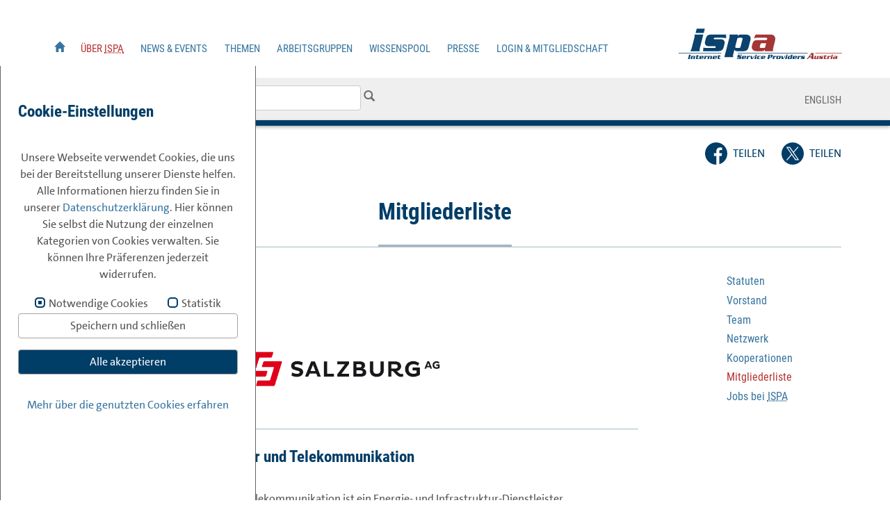

--- FILE ---
content_type: text/html; charset=utf-8
request_url: https://www.ispa.at/ueber-ispa/mitgliederliste/mitgliederliste-detailansicht/firma/detail/salzburg-ag-fuer-energie-verkehr-und-telekommunikation/
body_size: 6562
content:
<!DOCTYPE html>
<html lang="de" dir="ltr" class="no-js">
<head>
	<link rel="preload" crossorigin href="/typo3conf/ext/generalfunctions/Resources/Public/fonts/roboto-condensed/RobotoCondensed-Regular.woff2" as="font">

<link rel="preload" crossorigin href="/typo3conf/ext/generalfunctions/Resources/Public/fonts/roboto-condensed/RobotoCondensed-Bold.woff2" as="font">
<link rel="preload" crossorigin href="/typo3conf/ext/generalfunctions/Resources/Public/fonts/roboto-condensed/RobotoCondensed-Light.woff2" as="font">

<meta charset="utf-8">
<!-- 
	This website is powered by TYPO3 - inspiring people to share!
	TYPO3 is a free open source Content Management Framework initially created by Kasper Skaarhoj and licensed under GNU/GPL.
	TYPO3 is copyright 1998-2025 of Kasper Skaarhoj. Extensions are copyright of their respective owners.
	Information and contribution at https://typo3.org/
-->



<title>Mitgliederliste Detailansicht: ISPA</title>
<meta http-equiv="x-ua-compatible" content="IE=edge" />
<meta name="generator" content="TYPO3 CMS" />
<meta name="viewport" content="width=device-width, initial-scale=1" />
<meta name="robots" content="NOINDEX,NOFOLLOW" />
<meta property="og:image" content="https://www.ispa.at/fileadmin/res/img/fb.png" />
<meta name="twitter:card" content="summary" />
<meta name="twitter:image" content="https://www.ispa.at/fileadmin/res/img/fb.png" />


<link rel="stylesheet" type="text/css" href="/typo3temp/assets/compressed/merged-24de8dc8fb5e63ae99ad5fbfcf1dc20f-5b74a6ade6eedb55c5ee0585c7184117.css?1749559824" media="all">
<link rel="stylesheet" type="text/css" href="/typo3temp/assets/compressed/merged-4e8a84f87f7e45c5e249541d6fe9ea69-cfd6b0e4686f10e14d789fb29ae38d67.css?1747236147" media="(max-width:767px)">
<link rel="stylesheet" type="text/css" href="/typo3temp/assets/compressed/merged-e377da6fb2da37e29c31ebff62156083-7c92e023a5da0bc091c7b4b905e38578.css?1747322247" media="(min-width:768px)">
<link rel="stylesheet" type="text/css" href="/typo3temp/assets/compressed/merged-b041908da4311b626eba973946636805-5a11a9aee7534766397065a1e48fe5a5.css?1747399187" media="screen">




<script src="/typo3temp/assets/compressed/jquery-1.11.2.min-a4a7f3dd4a782ca4cf7d69a04b5716b6.js?1703761414"></script>
<script src="/typo3temp/assets/compressed/merged-457132f968c651da310dab8dbcc402ec-c10b4951495b4156c463fd110b28fe21.js?1601978524"></script>



<script id="om-cookie-consent" type="application/json">{"group-1":{"gtm":""},"group-2":{"gtm":"","cookie-2":{"header":["<!-- Piwik -->\r\n<script type=\"text\/javascript\">\r\n  var _paq = _paq || [];\r\n  _paq.push(['trackPageView']);\r\n  _paq.push(['enableLinkTracking']);\r\n  (function() {\r\n    var u=\"https:\/\/www.ispa.at\/analytics\/\";\r\n    _paq.push(['setTrackerUrl', u+'piwik.php']);\r\n    _paq.push(['setSiteId', 1]);\r\n    var d=document, g=d.createElement('script'), s=d.getElementsByTagName('script')[0];\r\n    g.type='text\/javascript'; g.async=true; g.defer=true; g.src=u+'piwik.js'; s.parentNode.insertBefore(g,s);\r\n  })();\r\n<\/script>\r\n\r\n<!-- End Piwik Code -->",""],"body":["<noscript><p><img src=\"https:\/\/www.ispa.at\/analytics\/piwik.php?idsite=1\" style=\"border:0;\" alt=\"\" \/><\/p><\/noscript>"]}}}</script>
        <!--[if lt IE 9]>
    <script src="//html5shim.googlecode.com/svn/trunk/html5.js"></script>
    <![endif]-->
<link rel="canonical" href="https://www.ispa.at/ueber-ispa/mitgliederliste/mitgliederliste-detailansicht/firma/detail/salzburg-ag-fuer-energie-verkehr-und-telekommunikation/"/>


</head>
<body id="top">



<header class="headerneu">
	<div class="headerfixed">
	<div class="container ">
		<nav aria-label="Skipnavigation">
			<ul class="skiplinks">
				
				<li><a href="#maincontent">zum Inhalt springen</a></li>
                                <li><a href="#seitenleiste">zum Submen&uuml; springen</a></li>
				<li><a href="#suchwort">zur Suche springen</a></li>
				<li><a href="#footermenu">zum Footer Men&uuml; springen</a></li>
			</ul>
		</nav>
		<div class="row between-xs">
			<div class="col-xs-3 col-sm-12 first-lg last-xs col-lg-9 bottom-lg">
					<div class="skiplinks"><a href="#suchwort">Hauptmen&uuml; &uuml;berspringen</a></div>
<nav class="hauptmenu" aria-label="Hauptnavigation">
 <button type="button" class="navbar-toggle ">
				            <span class="sr-only">Men&uuml; anzeigen/verstecken</span>
				            <span class="icon-bar"></span>
				            <span class="icon-bar"></span>
				            <span class="icon-bar"></span>
				          </button>
	<ul class="nav navbar-nav"><li class="homelink"><a href="/startseite/" class="link"><i class="glyphicon glyphicon-home"></i><span class="screenreader">Startseite</span></a></li><li class="active"><a href="/ueber-ispa/ueber-ispa/" class="link klicked">&Uuml;ber <abbr title="Internet Service Providers Austria" lang="en">ISPA</abbr></a><ul class="submenu"><li><a href="/ueber-ispa/statuten/" class="submenulink">Statuten</a></li><li><a href="/ueber-ispa/vorstand/" class="submenulink">Vorstand</a></li><li><a href="/ueber-ispa/team/" class="submenulink">Team</a></li><li><a href="/ueber-ispa/netzwerk/" class="submenulink">Netzwerk</a></li><li><a href="/ueber-ispa/kooperationen/" class="submenulink">Kooperationen</a></li><li><a href="/ueber-ispa/mitgliederliste/" class="submenulink activesub">Mitgliederliste</a></li><li><a href="/ueber-ispa/jobs-bei-ispa/" class="submenulink">Jobs bei <abbr title="Internet Service Providers Austria" lang="en">ISPA</abbr></a></li></ul></li><li><a href="/news-events/news/" class="link">News &amp; Events</a><ul class="submenu"><li><a href="/news-events/news/" class="submenulink">News</a></li><li><a href="/news-events/alle-veranstaltungen/" class="submenulink">Alle Veranstaltungen</a></li><li><a href="/news-events/ispa-academy/" class="submenulink"><abbr title="Internet Service Providers Austria" lang="en">ISPA</abbr>-<span lang="en">Academy</span></a></li><li><a href="/news-events/internet-summit-austria/" class="submenulink">Internet <span lang="en">Summit</span> <span lang="en">Austria</span></a></li><li><a href="/news-events/25-jahre-ispa-und-vix/" class="submenulink">25 Jahre <abbr title="Internet Service Providers Austria" lang="en">ISPA</abbr> und VIX</a></li><li><a href="/news-events/ispa-forum/" class="submenulink"><abbr title="Internet Service Providers Austria" lang="en">ISPA</abbr>-Forum</a></li><li><a href="/news-events/generalversammlung/" class="submenulink">Generalversammlung</a></li></ul></li><li><a href="/themen/unsere-themenbereiche/" class="link">Themen</a><ul class="submenu"><li><a href="/themen/unsere-themenbereiche/" class="submenulink">Unsere Themenbereiche</a></li><li><a href="/themen/wettbewerb-infrastruktur/" class="submenulink">Wettbewerb &amp; Infrastruktur</a></li><li><a href="/themen/content-services/" class="submenulink"><span lang="en">Content</span> &amp; Services</a></li><li><a href="/themen/safety-security/" class="submenulink"><span lang="en">Safety</span> &amp; <span lang="en">Security</span></a></li><li><a href="/themen/ikt-politik-recht/" class="submenulink"><abbr title="Informations- &amp; Kommunikationstechnologie" lang="de">IKT</abbr> Politik &amp; Recht</a></li><li><a href="/themen/durchlaufstelle/" class="submenulink">Durchlaufstelle</a></li></ul></li><li><a href="/arbeitsgruppen/uebersicht-arbeitsgruppen/" class="link">Arbeitsgruppen</a><ul class="submenu"><li><a href="/arbeitsgruppen/uebersicht-arbeitsgruppen/" class="submenulink">&Uuml;bersicht Arbeitsgruppen</a></li><li><a href="/arbeitsgruppen/ag-access/" class="submenulink"><abbr title="Arbeitsgruppe" lang="de">AG</abbr> <span lang="en">Access</span></a></li><li><a href="/arbeitsgruppen/ag-content-services/" class="submenulink"><abbr title="Arbeitsgruppe" lang="de">AG</abbr> <span lang="en">Content</span> &amp; Services</a></li><li><a href="/arbeitsgruppen/ag-data/" class="submenulink"><abbr title="Arbeitsgruppe" lang="de">AG</abbr> <span lang="en">data</span></a></li><li><a href="/arbeitsgruppen/ag-security/" class="submenulink"><abbr title="Arbeitsgruppe" lang="de">AG</abbr> <span lang="en">Security</span></a></li><li><a href="/arbeitsgruppen/ag-recht/" class="submenulink"><abbr title="Arbeitsgruppe" lang="de">AG</abbr> Recht</a></li><li><a href="/arbeitsgruppen/archiv-der-arbeitsgruppen/" class="submenulink">Archiv der Arbeitsgruppen</a></li></ul></li><li><a href="/wissenspool/ueber-den-wissenspool/" class="link">Wissenspool</a><ul class="submenu"><li><a href="/wissenspool/stellungnahmen/" class="submenulink">Stellungnahmen</a></li><li><a href="/wissenspool/broschueren/" class="submenulink">Brosch&uuml;ren</a></li><li><a href="/wissenspool/onlinezoo/" class="submenulink"><span lang="en">Online</span>-Zoo</a></li><li><a href="/arbeitsgruppen/uebersicht-arbeitsgruppen/" class="submenulink">Arbeitsgruppen</a></li><li><a href="/wissenspool/ispa-news/" class="submenulink"><abbr title="Internet Service Providers Austria" lang="en">ISPA</abbr> News</a></li><li><a href="/wissenspool/vorlagen/" class="submenulink">Vorlagen</a></li><li><a href="/wissenspool/positionspapiere/" class="submenulink">Positionspapiere</a></li><li><a href="/wissenspool/studien/" class="submenulink">Studien</a></li><li><a href="/wissenspool/ispa-newsletter/" class="submenulink"><abbr title="Internet Service Providers Austria" lang="en">ISPA</abbr>-<span lang="en">Newsletter</span></a></li><li><a href="/wissenspool/ispa-berichte/" class="submenulink"><abbr title="Internet Service Providers Austria" lang="en">ISPA</abbr>-Berichte</a></li><li><a href="/wissenspool/praesentationen/" class="submenulink">Pr&auml;sentationen</a></li><li><a href="/wissenspool/spezielle-mitglieder-services/" class="submenulink">Spezielle Mitglieder Services</a></li><li><a href="/wissenspool/themenarchiv/" class="submenulink">Themenarchiv</a></li><li><a href="/wissenspool/datenschutz/" class="submenulink">Datenschutz</a></li></ul></li><li><a href="/presse/pressekontakt/" class="link">Presse</a><ul class="submenu"><li><a href="/presse/pressekontakt/" class="submenulink">Pressekontakt</a></li><li><a href="/presse/pressemitteilungen/" class="submenulink">Pressemitteilungen</a></li><li><a href="/presse/pressedownloads/" class="submenulink">Pressedownloads</a></li></ul></li><li><a href="/login-mitgliedschaft/login/" class="link">Login &amp; Mitgliedschaft</a><ul class="submenu"><li><a href="/login-mitgliedschaft/login/" class="submenulink">Login</a></li><li><a href="/login-mitgliedschaft/infos-zur-mitgliedschaft/" class="submenulink">Infos zur Mitgliedschaft</a></li><li><a href="/login-mitgliedschaft/anmeldung-zur-mitgliedschaft/" class="submenulink">Anmeldung zur Mitgliedschaft</a></li><li><a href="/ueber-ispa/mitgliederliste/" class="submenulink">Mitgliederliste</a></li></ul></li></ul>
</nav><!--/.nav-collapse -->


			</div>
			<div class="col-xs-9 col-sm-12 first-xs last-lg col-lg-3">
				
		
					<div class="suchoben"></div>
						<div class="mainlogo ">
				         
				          <a href="/startseite/" class="navbar-brand"><img src="/typo3conf/ext/generalfunctions/Resources/Public/Images/ispa_logo.svg" alt="Logo ISPA"></a>
				        
				        </div>
			
			</div>  
		</div>  
	</div>  
	</div>
</header>
	<div class="bggraylighter suchrow">
		<div class="container">
			<div class="row bggraylighter suchrow">
				<div class="col-xs-8 col-md-6 col-sm-8">
					<div class="standarsuchcontaineer">
					<form class="suchform" action="/suchergebnis/">
						<label for="suchwort">Suche</label>
						<input type="text" name="q" id="suchwort">
						<button type="submit"><i class="glyphicon glyphicon-search"></i><span class="screenreader">Suche starten</span></button>
					</form>
					</div>
				</div>
				<div class="col-xs-4 col-sm-4 col-md-6 text-right mobileleft">
					 
					<ul class="sprachenmenu">
						<li><a href="/english/">English</a></li>
					</ul>
				</div>
			</div>
		</div>
	</div>
	
	
	<div class="headerstreifen">
	
		</div>
	<div class="container">
		<div class="row breadsocialrow">
			<div class="col-md-8 col-sm-12 col-xs-12">
				<div class="breadcrumb">
                                    <span class="small">Sie sind hier:  <a href="/ueber-ispa/ueber-ispa/">&Uuml;ber <abbr title="Internet Service Providers Austria" lang="en">ISPA</abbr></a>&nbsp;/&nbsp;<a href="/ueber-ispa/mitgliederliste/">Mitgliederliste</a>&nbsp;/&nbsp;</span>
				</div>
			</div>
			<div class="col-md-4  col-sm-12  col-xs-12 socialcol text-right text-sm-left shariff">
                            <ul class="theme-standard orientation-horizontal button-style-standard shariff-col-2">
                                <li class="shariff-button facebook"><a class="fbicon" href="https://www.facebook.com/sharer/sharer.php?u=https://www.ispa.at/ueber-ispa/mitgliederliste/mitgliederliste-detailansicht/" title="Bei Facebook teilen" target="_blank"><span class="fab"></span><span class="share_text"><span class="screenreader">auf <span lang="en">Facebook</span> </span>teilen</span></a></li>
                                <li class="shariff-button twitter"><a class="fbicon" href="https://twitter.com/intent/tweet?url=https://www.ispa.at/ueber-ispa/mitgliederliste/mitgliederliste-detailansicht/" title="Auf X teilen" target="_blank"><span class="fab"></span><span class="share_text"><span class="screenreader">auf X </span>teilen</span></a></li>
                            </ul>
			</div>
		</div>
		<div class="row hidden-md hidden-lg ">
			<div class="col-xs-12 text-center">
				<nav aria-label="Subnavigation">
					
				<div class="dropdown mobilesubmenu ">
					
					<button type="button" class="btn btn-default dropdown-toggle text-left" data-toggle="dropdown" aria-expanded="false">
						Mitgliederliste <span class="caret"></span>
					</button>
						<ul class="dropdown-menu">
							<li class="ebene1"><a href="/ueber-ispa/statuten/" class="ebene1">Statuten</a></li><li class="ebene1"><a href="/ueber-ispa/vorstand/" class="ebene1">Vorstand</a></li><li class="ebene1"><a href="/ueber-ispa/team/" class="ebene1">Team</a></li><li class="ebene1"><a href="/ueber-ispa/netzwerk/" class="ebene1">Netzwerk</a></li><li class="ebene1"><a href="/ueber-ispa/kooperationen/" class="ebene1">Kooperationen</a></li><li class="ebene1 active"><a href="/ueber-ispa/mitgliederliste/" class="ebene1">Mitgliederliste</a></li><li class="ebene1"><a href="/ueber-ispa/jobs-bei-ispa/" class="ebene1">Jobs bei <abbr title="Internet Service Providers Austria" lang="en">ISPA</abbr></a></li>
						</ul>
					
				</div>
				</nav>
			</div>
		</div>
		
		<main class=" maincontent" id="maincontent">
			<!--TYPO3SEARCH_begin-->	
			<div class="row">
				<div class="col-lg-12 ">
					<div class="pagemaincontent">
						<div class="pageheadlinecontainer">
							<h1 class="pageheadline">
								Mitgliederliste
							</h1>
						</div>
					</div>
				</div>
			</div>
			<!--TYPO3SEARCH_end-->
			<div class="row">
				<!--TYPO3SEARCH_begin-->	
				<div class="col-md-9">
					
<div id="c2086">
	
	
<div id="c2085" class="">



<div class="tx-mitgliederverwaltung">
	

<a href="javascript:history.back()" class="linkpfeilrechts uebersichtslink">zurück</a>
<div class="detailansichtmitlgied">
	
	
	
	
	 			
	 		
	 		          
            
        
        

	 	<div class="row ">
	 		
	 		<div class="col-sm-12 text-center"><a href="http://www.salzburg-ag.at" target="_blank"><img class="img-responsive maxwidthlogo" alt="Logo von " src="/securedl/sdl-eyJ0eXAiOiJKV1QiLCJhbGciOiJIUzI1NiJ9.[base64].IDtr8IqoNkyJSHX5NwWnPDUnBSqcj-A5zr61ebKkQ_U/1643880225_SalzburgAG_Logo_ohneClaim_RGB_150dpi_RZ.jpg" width="497" height="144" /></a></div>
	 	</div>
	 	<div class="trennlinieitem"></div>
	 	
 	
 		<div class="row ">
 		<div class="col-sm-12">
 			
 			<h2 class="headline28blau">Salzburg AG für Energie, Verkehr und Telekommunikation</h2>
 			
 			<p class="lauftext">Die Salzburg AG für Energie, Verkehr und Telekommunikation ist ein Energie- und Infrastruktur-Dienstleister</p>
 		</div>
 		</div>
 		<div class="trennlinieitem"></div>
 		<div class="row ">
	 		<div class="col-sm-4">
	 			<div class="lauftext ">
 					<span class="bold">Webseite</span>
 				</div>
	 		</div>
	 		<div class="col-sm-8">
	 			<div class="lauftext">
 				<a href="http://www.salzburg-ag.at" class="externallinkklein" target="_blank">www.salzburg-ag.at</a>
 				
 			</div>
	 		</div>
 		</div>
 		<div class="row ">
	 		<div class="col-sm-4">
	 			<div class="lauftext ">
 					<span class="bold">Unternehmens-E-Mail</span>
 				</div>
	 		</div>
	 		<div class="col-sm-8">
	 			<div class="lauftext">
	 				<a class="maillinkklein" href="javascript:linkTo_UnCryptMailto(%27ocknvq%2Coctmwu0ykgfjqgnbnBucnbdwti%5C%2Fci0cv%27);">markus.wiedhoelzl&nbsp;(a)&nbsp;salzburg-ag.at</a>
 				
 				
 			</div>
	 		</div>
 		</div>
 		<div class="row ">
	 		<div class="col-sm-4">
	 			<div class="lauftext ">
 					<span class="bold">Adresse</span>
 				</div>
	 		</div>
	 		<div class="col-sm-8">
	 			<div class="lauftext">
 				Bayerhamerstraße 16, 5020 Salzburg<br/>
 				
 				
 			</div>
	 		</div>
 		</div>
 		<div class="row ">
	 		<div class="col-sm-4">
	 			<div class="lauftext ">
 					<span class="bold">Telefonnummer</span>
 				</div>
	 		</div>
	 		<div class="col-sm-8">
	 			<div class="lauftext">
 		+43 662 8884 - 2776<br/>
 				
 			</div>
	 		</div>
 		</div>
 		
	 		<div class="row ">
		 		<div class="col-sm-4">
		 			<div class="lauftext ">
	 					<span class="bold">Faxnummer</span>
	 				</div>
		 		</div>
		 		<div class="col-sm-8">
		 			<div class="lauftext">
	 				  <br/>
	 				
	 			</div>
		 		</div>
	 		</div>
	 	
 			<div class="row ">
	 		<div class="col-sm-4">
	 			<div class="lauftext ">
 					<span class="bold">Tätigkeitsbereiche</span>
 				</div>
	 		</div>
	 		<div class="col-sm-8">
	 			<div class="lauftext">
	 				
 				<ul>
	 				
	 				<li>Access - Backbone </li>
	 				
	 				<li>Access - Fixed </li>
	 				
	 				<li>Access - WLAN/Funk </li>
	 				
	 				<li>Services - Cloud Services </li>
	 				
	 				<li>Services - Hosting </li>
	 				
	 				<li>Services - Housing </li>
	 				
	 				<li>Services - Telefonie/VoIP </li>
	 				
 				</ul>
 				
 			</div>
	 		</div>
 		</div>
 			
 		
 </div>
 	
<a href="javascript:history.back()" class="linkpfeilrechts uebersichtslink unten">zurück</a>



</div>




</div>



	



</div>

				</div>
				<!--TYPO3SEARCH_end-->
				<div class="col-md-2 col-md-push-1" id="seitenleiste">
					
							<nav class="rightmenu hidden-xs hidden-sm" id="submenuright" aria-label="Subnavigation"><ul><li class="ebene1"><a href="/ueber-ispa/statuten/" class="ebene1">Statuten</a></li><li class="ebene1"><a href="/ueber-ispa/vorstand/" class="ebene1">Vorstand</a></li><li class="ebene1"><a href="/ueber-ispa/team/" class="ebene1">Team</a></li><li class="ebene1"><a href="/ueber-ispa/netzwerk/" class="ebene1">Netzwerk</a></li><li class="ebene1"><a href="/ueber-ispa/kooperationen/" class="ebene1">Kooperationen</a></li><li class="ebene1 active"><a href="/ueber-ispa/mitgliederliste/" class="ebene1">Mitgliederliste</a></li><li class="ebene1"><a href="/ueber-ispa/jobs-bei-ispa/" class="ebene1">Jobs bei <abbr title="Internet Service Providers Austria" lang="en">ISPA</abbr></a></li></ul></nav>
					<!--TYPO3SEARCH_begin-->		
					<aside class="sitecontent">
						
						
					</aside>
					<!--TYPO3SEARCH_end-->
				</div>
			</div>
		</main>
			
	</div>


	
	


<footer class="linie">
	<div class="bghellgrau">
		<div class="container">
			<div class="row">
				<div class="text-left col-sm-3  mobilecenter col-xs-12 ">
					<a href="/startseite/" class="footerlogo"><img src="/typo3conf/ext/generalfunctions/Resources/Public/Images/ispa_logo.svg" alt="Logo ISPA"></a>
				</div>
				
					<div class="col-sm-2 col-sm-push-4 col-xs-12  text-center  mobilecenter"><a href="http://www.euroispa.org" target="_blank"><img class="img-responsive fextlogo" alt="Logo Euroispa" src="/typo3conf/ext/generalfunctions/Resources/Public/Images/euroispa_logo.jpg" width="150" height="51"></a></div>
					<div class="col-sm-1 col-sm-push-4 col-xs-12 text-center "><a class="stoplinelink " href="http://www.stopline.at/" target="_blank" title="externer Link zur Seite Stop Line"><img class="img-responsive fextlogo" alt="Logo Stopline" src="/typo3conf/ext/generalfunctions/Resources/Public/Images/logo-stopline.png" width="100" height="100"></a></div>
					<div class="col-sm-2 col-sm-push-4 col-xs-12 text-center mobilecenter"><a href="http://www.saferinternet.at/" target="_blank"><img class="img-responsive fextlogo" alt="Logo Saferinternet" src="/typo3conf/ext/generalfunctions/Resources/Public/Images/saferinternet_logo.png" width="150" height="51"></a></div>
	
			</div>
		</div>
	</div>
	<div class="bgdunkelblau">
		
		<div class="container hidden-sm hidden-lg hidden-md">
			<div class="row"><div class="col-xs-18 text-center"><a href="#top" class="nachoben  "><i class="glyphicon glyphicon-arrow-up"></i><span>nach oben</span></a></div></div>
		</div>
		
			<div class="container footerbottomleft mobilecenter">	
				<div class="row ">
					<div class="col-xs-12 footernav">
						<nav aria-label="Metanavigation" id="footermenu">
								<ul><li><a href="/kontakt/">Kontakt</a>&nbsp;<span class="trennitem">|</span></li><li>&nbsp;<a href="/impressum/">Impressum</a>&nbsp;<span class="trennitem">|</span></li><li>&nbsp;<a href="/datenschutzerklaerung/">Datenschutzerkl&auml;rung</a>&nbsp;<span class="trennitem">|</span></li></ul></nav>
                                            <a href="https://www.facebook.com/ISPA.InternetServiceProvidersAustria" class="fblink" target="_blank"><span class="fb"><span class="screenreader">Facebook</span></span></a><a href="https://twitter.com/ispa_at" class="twitterlink" target="_blank"><span class="tw"><span class="screenreader">X</span></span></a>
					</div>
                         
				</div>
                            <div class="row">
                                <div class="col-xs-12 col-sm-6">
                                  
                                        <span class="footertxt mobilecenter">
									
									<abbr title="Internet Service Providers Austria" lang="en">ISPA</abbr> - Internet Service <span lang="en">Providers</span> <span lang="en">Austria</span> <br>
									1090 Wien, W&auml;hringer Stra&szlig;e 3/18<br>
									T +43 (1) 409 55 76 | <a href="javascript:linkTo_UnCryptMailto(%27ocknvq%2CqhhkegBkurc0cv%27);"><span lang="en">Office</span>&nbsp;(a)&nbsp;<abbr title="Internet Service Providers Austria" lang="en">ISPA</abbr>.at</a>
								</span>
                                    
                                </div>
                            </div>
				<div class="row">
					<div class="col-sm-2 col-sm-push-10 col-xs-12 text-right mobilecenter nachobencont">
						
							<a href="#top" class="nachoben hidden-xs"><span>nach oben</span><i class="glyphicon glyphicon-arrow-up"></i></a>
						
					</div>
				</div>
		</div>
	</div>
		
	</footer>
	<div class="tx-om-cookie-consent">
		
		<div class="om-cookie-panel lauftext" data-omcookie-panel="1">
			<h3 class="headline28blau">Cookie-Einstellungen</h3>
			
			<div class="cookie-panel__description ">
				<p>Unsere Webseite verwendet Cookies, die uns bei der Bereitstellung unserer Dienste helfen. Alle Informationen hierzu finden Sie in unserer <a href="/datenschutzerklaerung/">Datenschutzerkl&auml;rung</a>. Hier k&ouml;nnen Sie selbst die Nutzung der einzelnen Kategorien von Cookies verwalten. Sie k&ouml;nnen Ihre Pr&auml;ferenzen jederzeit widerrufen.</p>

			</div>
			<div class="cookie-panel__selection">
				<form>
					
						<div class="cookie-panel__checkbox-wrap">
							<input class="cookie-panel__checkbox cookie-panel__checkbox--state-inactiv" data-omcookie-panel-grp="1" id="group-1" type="checkbox" checked data-omcookie-panel-essential="1" disabled value="group-1">
							<label for="group-1">Notwendige Cookies</label>
						</div>
					
						<div class="cookie-panel__checkbox-wrap">
							<input class="cookie-panel__checkbox " data-omcookie-panel-grp="1" id="group-2" type="checkbox" value="group-2">
							<label for="group-2">Statistik</label>
						</div>
					
				</form>
			</div>
			<div class="cookie-panel__control">
				
				<button data-omcookie-panel-save="save" class=" btn">Speichern und schlie&szlig;en</button>
				<button data-omcookie-panel-save="all" class="btn btn-main">Alle akzeptieren</button>
				
			</div>
			
				<div class="cookie-panel__link"><a href="/datenschutzerklaerung/">Mehr &uuml;ber die genutzten Cookies erfahren</a></div>
			
			
		</div>
	
	</div>
<script src="/typo3temp/assets/compressed/merged-785788c339a0c801977d92f5394f505e-f417f46b7d7ce4d43277bc8cc50631bd.js?1747237714"></script>

<script src="/typo3temp/assets/compressed/merged-5100272558aaeb37384f934dcad6cba2-8bdd5dc86fa6b6a4d142e8daf470bfa9.js?1747236876"></script>



</body>
</html>


--- FILE ---
content_type: text/css
request_url: https://www.ispa.at/typo3temp/assets/compressed/merged-24de8dc8fb5e63ae99ad5fbfcf1dc20f-5b74a6ade6eedb55c5ee0585c7184117.css?1749559824
body_size: 23198
content:
@charset "UTF-8";[data-omcookie-panel-show]{cursor:pointer;}.om-cookie-panel{padding:25px;z-index:9999;background:#fff;position:fixed;bottom:0;width:100%;left:0;opacity:0;box-sizing:border-box;border-top:1px solid #666;font-size:16px;transform:translateY(100%) translateX(0);transition:transform 0.5s ease,opacity 0.3s;text-align:center;}@media (min-width:1024px){.om-cookie-panel{width:50vw;left:50%;transform:translateY(100%) translateX(-50%);border-left:1px solid #666;border-right:1px solid #666;}}.om-cookie-panel.active{transform:translateY(0) translateX(0);opacity:1;}@media (min-width:1024px){.om-cookie-panel.active{transform:translateY(0) translateX(-50%);}}.om-cookie-panel h3{margin:0;padding:0 0 1em;text-align:left;}.om-cookie-panel p{margin:0;padding:1em 0;}.om-cookie-panel .cookie-panel__checkbox{display:none;}.om-cookie-panel .cookie-panel__checkbox + label{cursor:pointer;line-height:1.1;font-weight:400;display:block;}.om-cookie-panel .cookie-panel__checkbox + label::before{width:15px;height:15px;border-radius:5px;border:2px solid #8cad2d;background-color:#fff;display:block;content:"";float:left;margin-right:5px;}.om-cookie-panel .cookie-panel__checkbox:checked + label::before{box-shadow:inset 0 0 0 3px #fff;background-color:#8cad2d;}.om-cookie-panel .cookie-panel__checkbox--state-inactiv + label::before{border-color:#666;}.om-cookie-panel .cookie-panel__checkbox--state-inactiv:checked + label::before{background-color:#666;}.om-cookie-panel .cookie-panel__checkbox-wrap{display:inline-block;line-height:1.1;}.om-cookie-panel .cookie-panel__checkbox-wrap + .cookie-panel__checkbox-wrap{margin-left:15px;}.om-cookie-panel .cookie-panel__description{clear:both;}.om-cookie-panel .cookie-panel__link{padding-top:1em;}.om-cookie-panel .cookie-panel__button{background:#666;color:#fff;padding:5px 10px;border:none;border-radius:5px;display:block;width:100%;cursor:pointer;font-size:1.1em;text-transform:uppercase;}.om-cookie-panel .cookie-panel__button + .cookie-panel__button{margin-top:15px;}@media (min-width:1024px){.om-cookie-panel .cookie-panel__button{width:auto;display:inline-block;}.om-cookie-panel .cookie-panel__button + .cookie-panel__button{margin-top:0;}}.om-cookie-panel .cookie-panel__button--color--green{background-color:#8cad2d;}.om-cookie-panel .cookie-panel__attribution{position:absolute;bottom:5px;right:25px;font-size:9px;font-style:italic;text-align:center;}.om-cookie-panel .cookie-panel__attribution a{color:inherit;text-decoration:none;}.om-cookie-info table{border:1px solid black;border-collapse:collapse;}.om-cookie-info table th,.om-cookie-info table td{padding:10px 5px;border:1px solid black;}.om-cookie-info table p{margin-top:0;}.om-cookie-info table p:last-child{margin-bottom:0;padding-bottom:0;}.dpnglossary.pagination ul{list-style:none;margin:0;padding:0}.dpnglossary.pagination ul li{float:left;margin-left:5px;margin-right:5px}.dpnglossary.pagination ul li a{text-decoration:none}.dpnglossary.pagination ul li.first{margin-left:0}.dpnglossary.pagination ul li.last{margin-right:0}.dpnglossary.pagination ul li.empty{color:red}.dpnglossary.details .mediafile{display:inline-block;margin-bottom:10px}.dpnglossary.details .mediafile:last-child{margin-bottom:0}.dpnglossary.link{display:inline;position:relative}.dpnglossary.link:hover:after{background:rgba(0,0,0,.8);border-radius:5px;bottom:26px;color:#fff;content:attr(title);left:20%;padding:5px 15px;position:absolute;width:220px;z-index:98}.dpnglossary.link:hover:before{border:solid;border-color:#333 transparent;border-width:6px 6px 0;bottom:20px;content:'';left:50%;position:absolute;z-index:99}@font-face{font-family:'RobotoCondensed-Regular';src:url('../../../typo3conf/ext/generalfunctions/Resources/Public/fonts/roboto-condensed/RobotoCondensed-Regular.woff2') format("woff2"),url('../../../typo3conf/ext/generalfunctions/Resources/Public/fonts/roboto-condensed/RobotoCondensed-Regular.woff') format("woff"),url('../../../typo3conf/ext/generalfunctions/Resources/Public/fonts/roboto-condensed/RobotoCondensed-Regular.ttf') format("ttf");}@font-face{font-family:'RobotoCondensed-Bold';src:url('../../../typo3conf/ext/generalfunctions/Resources/Public/fonts/roboto-condensed/RobotoCondensed-Bold.woff2') format("woff2"),url('../../../typo3conf/ext/generalfunctions/Resources/Public/fonts/roboto-condensed/RobotoCondensed-Bold.woff') format("woff"),url('../../../typo3conf/ext/generalfunctions/Resources/Public/fonts/roboto-condensed/RobotoCondensed-Bold.ttf') format("ttf");}@font-face{font-family:'RobotoCondensed-Light';src:url('../../../typo3conf/ext/generalfunctions/Resources/Public/fonts/roboto-condensed/RobotoCondensed-Light.woff2') format("woff2"),url('../../../typo3conf/ext/generalfunctions/Resources/Public/fonts/roboto-condensed/RobotoCondensed-Light.woff') format("woff"),url('../../../typo3conf/ext/generalfunctions/Resources/Public/fonts/roboto-condensed/RobotoCondensed-Light.ttf') format("ttf");}html{font-family:sans-serif;-ms-text-size-adjust:100%;-webkit-text-size-adjust:100%;}body{margin:0;}article,aside,details,figcaption,figure,footer,header,hgroup,main,menu,nav,section,summary{display:block;}audio,canvas,progress,video{display:inline-block;vertical-align:baseline;}audio:not([controls]){display:none;height:0;}[hidden],template{display:none;}a{background-color:transparent;outline:none;}a:active,a:hover{outline:0;}abbr[title],acronym{border:0;outline:0;}b,strong{font-weight:bold;}dfn{font-style:italic;}h1,h2,h3,h4,h5,h6{font-size:100%;padding:0;margin:0;font-weight:normal;}mark{background:#ff0;color:#000;}small{font-size:80%;}sub,sup{font-size:75%;line-height:0;position:relative;vertical-align:baseline;}sup{top:-0.5em;}sub{bottom:-0.25em;}img{border:0;}svg:not(:root){overflow:hidden;}figure{margin:1em 40px;}hr{-moz-box-sizing:content-box;box-sizing:content-box;height:0;}pre{overflow:auto;}code,kbd,pre,samp{font-family:monospace,monospace;font-size:1em;}button,input,optgroup,select,textarea{color:inherit;font:inherit;margin:0;}button{overflow:visible;}button,select{text-transform:none;}button,html input[type="button"],input[type="reset"],input[type="submit"]{-webkit-appearance:button;cursor:pointer;}button[disabled],html input[disabled]{cursor:default;}button::-moz-focus-inner,input::-moz-focus-inner{border:0;padding:0;}input{line-height:normal;}input[type="checkbox"],input[type="radio"]{box-sizing:border-box;padding:0;}input[type="number"]::-webkit-inner-spin-button,input[type="number"]::-webkit-outer-spin-button{height:auto;}input[type="search"]{-webkit-appearance:textfield;-moz-box-sizing:content-box;-webkit-box-sizing:content-box;box-sizing:content-box;}input[type="search"]::-webkit-search-cancel-button,input[type="search"]::-webkit-search-decoration{-webkit-appearance:none;}fieldset{border:0;margin:0;padding:0;}legend{border:0;padding:0;}textarea{overflow:auto;}optgroup{font-weight:bold;}table{border-collapse:collapse;border-spacing:0;}td,th{padding:0;}ul,ol{list-style:none;margin:0;padding:0;}p{margin:0;padding:0;}@media print{*,*:before,*:after{background:transparent !important;color:#000 !important;box-shadow:none !important;text-shadow:none !important;}a,a:visited{text-decoration:underline;}a[href]:after{content:" (" attr(href) ")";}abbr[title]:after{content:" (" attr(title) ")";}a[href^="#"]:after,a[href^="javascript:"]:after{content:"";}pre,blockquote{border:1px solid #999;page-break-inside:avoid;}thead{display:table-header-group;}tr,img{page-break-inside:avoid;}img{max-width:100% !important;}p,h2,h3{orphans:3;widows:3;}h2,h3{page-break-after:avoid;}select{background:#fff !important;}.navbar{display:none;}.btn > .caret,.dropup > .btn > .caret{border-top-color:#000 !important;}.label{border:1px solid #000;}.table{border-collapse:collapse !important;}.table td,.table th{background-color:#fff !important;}.table-bordered th,.table-bordered td{border:1px solid #ddd !important;}}@font-face{font-family:"ISPA Icons";src:url('../../../typo3conf/ext/generalfunctions/Resources/Public/fonts/bootstrap/2019-01-17/ispa-icons-regular.eot');src:url('../../../typo3conf/ext/generalfunctions/Resources/Public/fonts/bootstrap/2019-01-17/ispa-icons-regular.eot?#iefix') format("embedded-opentype"),url('../../../typo3conf/ext/generalfunctions/Resources/Public/fonts/bootstrap/2019-01-17/ispa-icons-regular.woff') format("woff"),url('../../../typo3conf/ext/generalfunctions/Resources/Public/fonts/bootstrap/2019-01-17/ispa-icons-regular.ttf') format("truetype"),url('../../../typo3conf/ext/generalfunctions/Resources/Public/fonts/bootstrap/2019-01-17/ispa-icons-regular.svg#glyphicons_halflingsregular') format("svg");}.glyphicon,.avatarmitglied:before,.avatarkeinmitglied:before,.dateilink:before,.dateilinks a:before,.externallink:before,.maillink:before,.kalenderlink:before,.pageurl:before,.pageurlklein:before,.pageurlgross:before,.ankerlinklein:before,.ankerlinkgross:before,.pdflink:before,.doclink:before,.docxlink:before,.xlslink:before,.xlsxlink:before,.pptxlink:before,.pptlink:before,.xlsmlink:before,.dateilinkklein:before,.pdflinkklein:before,.doclinkklein:before,.xlslinkklein:before,.pptlinkklein:before,.maillinkklein:before,.externallinkklein:before{position:relative;display:inline-block;font-family:"ISPA Icons";font-style:normal;font-weight:normal;line-height:1;-webkit-font-smoothing:antialiased;-moz-osx-font-smoothing:grayscale;}.dateilink:before,.dateilinks a:before,.maillink:before,.kalenderlink:before,.pageurl:before,.pageurlklein:before,.pageurlgross:before,.ankerlinklein:before,.ankerlinkgross:before,.avatarmitglied:before,.avatarkeinmitglied:before,.pdflink:before,.doclink:before,.docxlink:before,.xlslink:before,.xlsxlink:before,.pptlink:before,.pptxlink:before,.xlsmlink:before,.dateilinkklein:before,.pdflinkklein:before,.doclinkklein:before,.xlslinkklein:before,.pptlinkklein:before,.maillinkklein:before,.externallinkklein:before{position:relative;margin-left:0em;margin-top:0em;font-size:135%;padding-right:0.4em;position:absolute;margin-left:-1.45em;}.maillink:before{margin-top:-0.1em;font-size:130%;}.dateilink,.dateilinks a,.maillink,.pageurl,.pdflink,.doclink,.docxlink,.xlslink,.xlsxlink,.pptlink,.pptxlink,.kalenderlink,.dateilinkklein,.pdflinkklein,.doclinkklein,.xlslinkklein,.pptlinkklein,.maillinkklein,.pageurlklein,.pageurlgross,.ankerlinklein,.ankerlinkgross,.externallinkklein{display:inline-block;margin-bottom:0.8em;font-weight:500;margin-left:1.8em;}.detailansichtv .dateilink,.detailansichtv .dateilinks a,.detailansichtv .maillink,.detailansichtv .pageurl,.detailansichtv .pdflink,.detailansichtv .doclink,.detailansichtv .docxlink,.detailansichtv .xlslink,.detailansichtv .xlsxlink,.detailansichtv .pptlink,.detailansichtv .pptxlink,.detailansichtv .kalenderlink{display:inline-block;margin-right:3em;}.glyphicon-asterisk:before{content:"\2a";}.glyphicon-plus:before{content:"\2b";}.glyphicon-euro:before,.glyphicon-eur:before{content:"\20ac";}.glyphicon-minus:before{content:"\2212";}.glyphicon-rss:before{content:"\2601";}.glyphicon-twitter:before{content:"\2709";}.glyphicon-facebook:before{content:"\270f";}.glyphicon-arrow-left:before{content:"\e091";}.glyphicon-arrow-right:before{content:"\e092";}.glyphicon-arrow-up:before{content:"\e093";}.glyphicon-arrow-down:before{content:"\e094";}.glyphicon-law-hammer:before{content:"\e001";}.glyphicon-clipboard:before{content:"\e002";}.glyphicon-search:before{content:"\e003";}.glyphicon-handy:before{content:"\e005";}.glyphicon-server:before{content:"\e006";}.glyphicon-hand:before{content:"\e007";}.glyphicon-schloss:before{content:"\e008";}.glyphicon-broschueren:before{content:"\e009";}.glyphicon-spezielleservices:before{content:"\e010";}.glyphicon-positionspapiere:before{content:"\e011";}.glyphicon-newsletter:before{content:"\e012";}.glyphicon-studien:before{content:"\e013";}.glyphicon-stellungsnahmen:before{content:"\e014";}.glyphicon-mustervorlagen:before{content:"\e015";}.glyphicon-berichte:before{content:"\e016";}.glyphicon-news:before{content:"\e017";}.glyphicon-mitgliederservice:before{content:"\e019";}.glyphicon-home:before{content:"\e021";}.glyphicon-home2:before{content:"\e022";}.glyphicon-arbeitsgruppen:before{content:"\e023";}.glyphicon-themenarchiv:before{content:"\e024";}.doclinkklein:before,.doclink:before,.docxlink:before{content:"\e060";}.pdflink:before,.pdflinkklein:before{content:"\e062";}.xlslinkklein:before,.xlslink:before,.xlsxlink:before{content:"\e063";}.pptlinkklein:before,.pptlink:before,.pptxlink:before{content:"\e064";}.maillinkklein:before,.maillink:before{content:"\e065";}.dateilinkklein:before,.dateilink:before{content:"\e066";}.externallink:before,.externallinkklein:before{content:"\e075";}.pageurlklein:before,.pageurl:before,.pageurlgross:before{content:"\e029";}.pageurlgross:before{margin-top:-4px;}.ankerlinklein:before,.ankerlinkgross:before{content:"\e031";margin-top:-2px;}.ankerlinkgross:before{margin-top:-4px;}.glyphicon-downloadneu:before{content:"\e076";}.avatarmitglied:before,.avatarkeinmitglied:before,.iconmensch:before{content:"\e135";}.glyphicon-film:before{content:"\e009";}.glyphicon-th-large:before{content:"\e010";}.glyphicon-th:before{content:"\e011";}.glyphicon-th-list:before{content:"\e012";}.glyphicon-ok:before{content:"\e013";}.glyphicon-remove:before{content:"\e014";}.glyphicon-zoom-in:before{content:"\e015";}.glyphicon-zoom-out:before{content:"\e016";}.glyphicon-off:before{content:"\e017";}.glyphicon-signal:before{content:"\e018";}.glyphicon-cog:before{content:"\e019";}.glyphicon-trash:before{content:"\e020";}.glyphicon-home:before{content:"\e021";}.glyphicon-file:before{content:"\e022";}.glyphicon-download-alt:before{content:"\e025";}.glyphicon-download:before{content:"\e026";}.glyphicon-upload:before{content:"\e027";}.glyphicon-inbox:before{content:"\e028";}.glyphicon-repeat:before{content:"\e030";}.glyphicon-refresh:before{content:"\e031";}.glyphicon-list-alt:before{content:"\e032";}.glyphicon-lock:before{content:"\e033";}.glyphicon-flag:before{content:"\e034";}.glyphicon-headphones:before{content:"\e035";}.glyphicon-volume-off:before{content:"\e036";}.glyphicon-volume-down:before{content:"\e037";}.glyphicon-volume-up:before{content:"\e038";}.glyphicon-qrcode:before{content:"\e039";}.glyphicon-barcode:before{content:"\e040";}.glyphicon-tag:before{content:"\e041";}.glyphicon-tags:before{content:"\e042";}.glyphicon-book:before{content:"\e043";}.glyphicon-bookmark:before{content:"\e044";}.glyphicon-print:before{content:"\e045";}.glyphicon-camera:before{content:"\e046";}.glyphicon-font:before{content:"\e047";}.glyphicon-bold:before{content:"\e048";}.glyphicon-italic:before{content:"\e049";}.glyphicon-text-height:before{content:"\e050";}.glyphicon-text-width:before{content:"\e051";}.glyphicon-align-left:before{content:"\e052";}.glyphicon-align-center:before{content:"\e053";}.glyphicon-align-right:before{content:"\e054";}.glyphicon-align-justify:before{content:"\e055";}.glyphicon-list:before{content:"\e056";}.glyphicon-indent-left:before{content:"\e057";}.glyphicon-indent-right:before{content:"\e058";}.glyphicon-facetime-video:before{content:"\e059";}.glyphicon-picture:before{content:"\e060";}.glyphicon-map-marker:before{content:"\e062";}.glyphicon-adjust:before{content:"\e063";}.glyphicon-tint:before{content:"\e064";}.glyphicon-edit:before{content:"\e065";}.glyphicon-share:before{content:"\e066";}.glyphicon-check:before{content:"\e067";}.glyphicon-move:before{content:"\e068";}.glyphicon-step-backward:before{content:"\e069";}.glyphicon-fast-backward:before{content:"\e070";}.glyphicon-backward:before{content:"\e071";}.glyphicon-play:before{content:"\e072";}.glyphicon-pause:before{content:"\e073";}.glyphicon-stop:before{content:"\e074";}.glyphicon-forward:before{content:"\e075";}.glyphicon-fast-forward:before{content:"\e076";}.glyphicon-ag-access:before{content:"\e077";}.glyphicon-ag-cloud-hosting:before{content:"\e078";}.glyphicon-chevron-left:before{content:"\e079";}.glyphicon-chevron-right:before{content:"\e080";}.glyphicon-ag-content-services:before{content:"\e081";}.glyphicon-ag-data-retention:before{content:"\e082";}.glyphicon-ag-recht:before{content:"\e083";}.glyphicon-ag-security:before{content:"\e084";}.glyphicon-ag-voip:before{content:"\e085";}.glyphicon-ag-wirelessaccess:before{content:"\e086";}.glyphicon-ag-archiv:before{content:"\e087";}.glyphicon-computer:before{content:"\e088";}.glyphicon-ok-circle:before{content:"\e089";}.glyphicon-ban-circle:before{content:"\e090";}.glyphicon-share-alt:before{content:"\e095";}.glyphicon-resize-full:before{content:"\e096";}.glyphicon-resize-small:before{content:"\e097";}.glyphicon-exclamation-sign:before{content:"\e101";}.glyphicon-gift:before{content:"\e102";}.glyphicon-leaf:before{content:"\e103";}.glyphicon-fire:before{content:"\e104";}.glyphicon-eye-open:before{content:"\e105";}.glyphicon-eye-close:before{content:"\e106";}.glyphicon-warning-sign:before{content:"\e107";}.glyphicon-plane:before{content:"\e108";}.glyphicon-calendar:before{content:"\e109";}.glyphicon-random:before{content:"\e110";}.glyphicon-comment:before{content:"\e111";}.glyphicon-magnet:before{content:"\e112";}.glyphicon-chevron-up:before{content:"\e113";}.glyphicon-chevron-down:before{content:"\e114";}.glyphicon-retweet:before{content:"\e115";}.glyphicon-shopping-cart:before{content:"\e116";}.glyphicon-folder-close:before{content:"\e117";}.glyphicon-folder-open:before{content:"\e118";}.glyphicon-resize-vertical:before{content:"\e119";}.glyphicon-resize-horizontal:before{content:"\e120";}.glyphicon-hdd:before{content:"\e121";}.glyphicon-bullhorn:before{content:"\e122";}.glyphicon-bell:before{content:"\e123";}.glyphicon-certificate:before{content:"\e124";}.glyphicon-thumbs-up:before{content:"\e125";}.glyphicon-thumbs-down:before{content:"\e126";}.glyphicon-hand-right:before{content:"\e127";}.glyphicon-hand-left:before{content:"\e128";}.glyphicon-hand-up:before{content:"\e129";}.glyphicon-hand-down:before{content:"\e130";}.glyphicon-circle-arrow-right:before{content:"\e029";}.glyphicon-circle-arrow-left:before{content:"\e132";}.glyphicon-circle-arrow-up:before{content:"\e027";}.glyphicon-circle-arrow-down:before{content:"\e031";}.glyphicon-wrench:before{content:"\e136";}.glyphicon-tasks:before{content:"\e137";}.glyphicon-filter:before{content:"\e138";}.glyphicon-briefcase:before{content:"\e139";}.glyphicon-fullscreen:before{content:"\e140";}.glyphicon-dashboard:before{content:"\e141";}.glyphicon-paperclip:before{content:"\e142";}.glyphicon-heart-empty:before{content:"\e143";}.glyphicon-link:before{content:"\e144";}.glyphicon-phone:before{content:"\e145";}.glyphicon-pushpin:before{content:"\e146";}.glyphicon-usd:before{content:"\e148";}.glyphicon-gbp:before{content:"\e149";}.glyphicon-sort:before{content:"\e150";}.glyphicon-sort-by-alphabet:before{content:"\e151";}.glyphicon-sort-by-alphabet-alt:before{content:"\e152";}.glyphicon-sort-by-order:before{content:"\e153";}.glyphicon-sort-by-order-alt:before{content:"\e154";}.glyphicon-sort-by-attributes:before{content:"\e155";}.glyphicon-sort-by-attributes-alt:before{content:"\e156";}.glyphicon-unchecked:before{content:"\e157";}.glyphicon-expand:before{content:"\e158";}.glyphicon-collapse-down:before{content:"\e159";}.glyphicon-collapse-up:before{content:"\e160";}.glyphicon-log-in:before{content:"\e161";}.glyphicon-flash:before{content:"\e162";}.glyphicon-log-out:before{content:"\e163";}.glyphicon-new-window:before{content:"\e164";}.glyphicon-record:before{content:"\e165";}.glyphicon-save:before{content:"\e166";}.glyphicon-open:before{content:"\e167";}.glyphicon-saved:before{content:"\e168";}.glyphicon-import:before{content:"\e169";}.glyphicon-export:before{content:"\e170";}.glyphicon-send:before{content:"\e171";}.glyphicon-floppy-disk:before{content:"\e172";}.glyphicon-floppy-saved:before{content:"\e173";}.glyphicon-floppy-remove:before{content:"\e174";}.glyphicon-floppy-save:before{content:"\e175";}.glyphicon-floppy-open:before{content:"\e176";}.glyphicon-credit-card:before{content:"\e177";}.glyphicon-transfer:before{content:"\e178";}.glyphicon-cutlery:before{content:"\e179";}.glyphicon-header:before{content:"\e180";}.glyphicon-compressed:before{content:"\e181";}.glyphicon-earphone:before{content:"\e182";}.glyphicon-phone-alt:before{content:"\e183";}.glyphicon-tower:before{content:"\e184";}.glyphicon-stats:before{content:"\e185";}.glyphicon-sd-video:before{content:"\e186";}.glyphicon-hd-video:before{content:"\e187";}.glyphicon-subtitles:before{content:"\e188";}.glyphicon-sound-stereo:before{content:"\e189";}.glyphicon-sound-dolby:before{content:"\e190";}.glyphicon-sound-5-1:before{content:"\e191";}.glyphicon-sound-6-1:before{content:"\e192";}.glyphicon-sound-7-1:before{content:"\e193";}.glyphicon-copyright-mark:before{content:"\e194";}.glyphicon-registration-mark:before{content:"\e195";}.glyphicon-cloud-download:before{content:"\e197";}.glyphicon-cloud-upload:before{content:"\e198";}.glyphicon-tree-conifer:before{content:"\e199";}.kalenderlink:before,.kalenderlink.blocklink:before{content:"\e200";}.glyphicon-datenschutz-1:before{content:"\e201";}.glyphicon-internetofthings-1:before{content:"\e202";}.glyphicon-eupolicyupdate:before{content:"\e203";}.glyphicon-ag-artificial-intelligence:before{content:"\e204";}*{-webkit-box-sizing:border-box;-moz-box-sizing:border-box;box-sizing:border-box;}*:before,*:after{-webkit-box-sizing:border-box;-moz-box-sizing:border-box;box-sizing:border-box;}html{-webkit-tap-highlight-color:transparent;}body{font-family:"RobotoCondensed-Regular",Helvetica,Arial,sans-serif;font-size:100%;line-height:120%;color:#535353;background-color:#fff;margin:0;}input,button,select,textarea{font-family:inherit;font-size:inherit;line-height:inherit;}a{color:#36749f;text-decoration:none;font-weight:normal;-webkit-transition:color 0.2s;transition:color 0.2s;outline:none;}a i{-webkit-transition:color 0.2s;transition:color 0.2s;}a:hover,a:focus{color:#b63533;text-decoration:none;}a:hover .headline3christoph,a:hover .headline26hellblau,a:hover .headline24hellblau,a:focus .headline3christoph,a:focus .headline26hellblau,a:focus .headline24hellblau{color:#b63533;}figure{margin:0;}img{vertical-align:middle;}.img-responsive{display:inline-block;max-width:100%;height:auto;}@media screen and (max-width:991px){.img-responsive{}}.img-rounded{border-radius:6px;}.img-thumbnail{padding:4px;line-height:1.42857;background-color:#fff;border:1px solid #ddd;border-radius:15px;-webkit-transition:all 0.2s ease-in-out;-o-transition:all 0.2s ease-in-out;transition:all 0.2s ease-in-out;display:inline-block;max-width:100%;height:auto;}@media screen and (max-width:991px){.img-thumbnail{}}.img-circle{border-radius:50%;}hr{margin:0;padding:0;border:0;}.sr-only{position:absolute;width:1px;height:1px;margin:-1px;padding:0;overflow:hidden;clip:rect(0,0,0,0);border:0;}.sr-only-focusable:active,.sr-only-focusable:focus{position:static;width:auto;height:auto;margin:0;overflow:visible;clip:auto;}.container{margin-right:auto;margin-left:auto;padding-left:15px;padding-right:15px;}.container:before,.container:after{content:" ";display:table;}.container:after{clear:both;}@media (min-width:1200px){.container{width:1170px;}}.container-fluid{margin-right:auto;margin-left:auto;padding-left:15px;padding-right:15px;}.container-fluid:before,.container-fluid:after{content:" ";display:table;}.container-fluid:after{clear:both;}.row{margin-left:-15px;margin-right:-15px;}.row:before,.row:after{content:" ";display:table;}.row:after{clear:both;}.col-xs-1,.col-sm-1,.col-md-1,.col-lg-1,.col-xs-2,.col-sm-2,.col-md-2,.col-lg-2,.col-xs-3,.col-sm-3,.col-md-3,.col-lg-3,.col-xs-4,.col-sm-4,.col-md-4,.col-lg-4,.col-xs-5,.col-sm-5,.col-md-5,.col-lg-5,.col-xs-6,.col-sm-6,.col-md-6,.col-lg-6,.col-xs-7,.col-sm-7,.col-md-7,.col-lg-7,.col-xs-8,.col-sm-8,.col-md-8,.col-lg-8,.col-xs-9,.col-sm-9,.col-md-9,.col-lg-9,.col-xs-10,.col-sm-10,.col-md-10,.col-lg-10,.col-xs-11,.col-sm-11,.col-md-11,.col-lg-11,.col-xs-12,.col-sm-12,.col-md-12,.col-lg-12{position:relative;min-height:1px;padding-left:15px;padding-right:15px;}.col-xs-1,.col-xs-2,.col-xs-3,.col-xs-4,.col-xs-5,.col-xs-6,.col-xs-7,.col-xs-8,.col-xs-9,.col-xs-10,.col-xs-11,.col-xs-12{float:left;}.col-xs-1{width:8.33333%;}.col-xs-2{width:16.66667%;}.col-xs-3{width:25%;}.col-xs-4{width:33.33333%;}.col-xs-5{width:41.66667%;}.col-xs-6{width:50%;}.col-xs-7{width:58.33333%;}.col-xs-8{width:66.66667%;}.col-xs-9{width:75%;}.col-xs-10{width:83.33333%;}.col-xs-11{width:91.66667%;}.col-xs-12{width:100%;}.col-xs-pull-0{right:auto;}.col-xs-pull-1{right:8.33333%;}.col-xs-pull-2{right:16.66667%;}.col-xs-pull-3{right:25%;}.col-xs-pull-4{right:33.33333%;}.col-xs-pull-5{right:41.66667%;}.col-xs-pull-6{right:50%;}.col-xs-pull-7{right:58.33333%;}.col-xs-pull-8{right:66.66667%;}.col-xs-pull-9{right:75%;}.col-xs-pull-10{right:83.33333%;}.col-xs-pull-11{right:91.66667%;}.col-xs-pull-12{right:100%;}.col-xs-push-0{left:auto;}.col-xs-push-1{left:8.33333%;}.col-xs-push-2{left:16.66667%;}.col-xs-push-3{left:25%;}.col-xs-push-4{left:33.33333%;}.col-xs-push-5{left:41.66667%;}.col-xs-push-6{left:50%;}.col-xs-push-7{left:58.33333%;}.col-xs-push-8{left:66.66667%;}.col-xs-push-9{left:75%;}.col-xs-push-10{left:83.33333%;}.col-xs-push-11{left:91.66667%;}.col-xs-push-12{left:100%;}.col-xs-offset-0{margin-left:0%;}.col-xs-offset-1{margin-left:8.33333%;}.col-xs-offset-2{margin-left:16.66667%;}.col-xs-offset-3{margin-left:25%;}.col-xs-offset-4{margin-left:33.33333%;}.col-xs-offset-5{margin-left:41.66667%;}.col-xs-offset-6{margin-left:50%;}.col-xs-offset-7{margin-left:58.33333%;}.col-xs-offset-8{margin-left:66.66667%;}.col-xs-offset-9{margin-left:75%;}.col-xs-offset-10{margin-left:83.33333%;}.col-xs-offset-11{margin-left:91.66667%;}.col-xs-offset-12{margin-left:100%;}@media (min-width:768px){.col-sm-1,.col-sm-2,.col-sm-3,.col-sm-4,.col-sm-5,.col-sm-6,.col-sm-7,.col-sm-8,.col-sm-9,.col-sm-10,.col-sm-11,.col-sm-12{float:left;}.col-sm-1{width:8.33333%;}.col-sm-2{width:16.66667%;}.col-sm-3{width:25%;}.col-sm-4{width:33.33333%;}.col-sm-5{width:41.66667%;}.col-sm-6{width:50%;}.col-sm-7{width:58.33333%;}.col-sm-8{width:66.66667%;}.col-sm-9{width:75%;}.col-sm-10{width:83.33333%;}.col-sm-11{width:91.66667%;}.col-sm-12{width:100%;}.col-sm-pull-0{right:auto;}.col-sm-pull-1{right:8.33333%;}.col-sm-pull-2{right:16.66667%;}.col-sm-pull-3{right:25%;}.col-sm-pull-4{right:33.33333%;}.col-sm-pull-5{right:41.66667%;}.col-sm-pull-6{right:50%;}.col-sm-pull-7{right:58.33333%;}.col-sm-pull-8{right:66.66667%;}.col-sm-pull-9{right:75%;}.col-sm-pull-10{right:83.33333%;}.col-sm-pull-11{right:91.66667%;}.col-sm-pull-12{right:100%;}.col-sm-push-0{left:auto;}.col-sm-push-1{left:8.33333%;}.col-sm-push-2{left:16.66667%;}.col-sm-push-3{left:25%;}.col-sm-push-4{left:33.33333%;}.col-sm-push-5{left:41.66667%;}.col-sm-push-6{left:50%;}.col-sm-push-7{left:58.33333%;}.col-sm-push-8{left:66.66667%;}.col-sm-push-9{left:75%;}.col-sm-push-10{left:83.33333%;}.col-sm-push-11{left:91.66667%;}.col-sm-push-12{left:100%;}.col-sm-offset-0{margin-left:0%;}.col-sm-offset-1{margin-left:8.33333%;}.col-sm-offset-2{margin-left:16.66667%;}.col-sm-offset-3{margin-left:25%;}.col-sm-offset-4{margin-left:33.33333%;}.col-sm-offset-5{margin-left:41.66667%;}.col-sm-offset-6{margin-left:50%;}.col-sm-offset-7{margin-left:58.33333%;}.col-sm-offset-8{margin-left:66.66667%;}.col-sm-offset-9{margin-left:75%;}.col-sm-offset-10{margin-left:83.33333%;}.col-sm-offset-11{margin-left:91.66667%;}.col-sm-offset-12{margin-left:100%;}.end-sm{justify-content:flex-end;display:flex;}}@media (min-width:992px){.col-md-1,.col-md-2,.col-md-3,.col-md-4,.col-md-5,.col-md-6,.col-md-7,.col-md-8,.col-md-9,.col-md-10,.col-md-11,.col-md-12{float:left;}.col-md-1{width:8.33333%;}.col-md-2{width:16.66667%;}.col-md-3{width:25%;}.col-md-4{width:33.33333%;}.col-md-5{width:41.66667%;}.col-md-6{width:50%;}.col-md-7{width:58.33333%;}.col-md-8{width:66.66667%;}.col-md-9{width:75%;}.col-md-10{width:83.33333%;}.col-md-11{width:91.66667%;}.col-md-12{width:100%;}.col-md-pull-0{right:auto;}.col-md-pull-1{right:8.33333%;}.col-md-pull-2{right:16.66667%;}.col-md-pull-3{right:25%;}.col-md-pull-4{right:33.33333%;}.col-md-pull-5{right:41.66667%;}.col-md-pull-6{right:50%;}.col-md-pull-7{right:58.33333%;}.col-md-pull-8{right:66.66667%;}.col-md-pull-9{right:75%;}.col-md-pull-10{right:83.33333%;}.col-md-pull-11{right:91.66667%;}.col-md-pull-12{right:100%;}.col-md-push-0{left:auto;}.col-md-push-1{left:8.33333%;}.col-md-push-2{left:16.66667%;}.col-md-push-3{left:25%;}.col-md-push-4{left:33.33333%;}.col-md-push-5{left:41.66667%;}.col-md-push-6{left:50%;}.col-md-push-7{left:58.33333%;}.col-md-push-8{left:66.66667%;}.col-md-push-9{left:75%;}.col-md-push-10{left:83.33333%;}.col-md-push-11{left:91.66667%;}.col-md-push-12{left:100%;}.col-md-offset-0{margin-left:0%;}.col-md-offset-1{margin-left:8.33333%;}.col-md-offset-2{margin-left:16.66667%;}.col-md-offset-3{margin-left:25%;}.col-md-offset-4{margin-left:33.33333%;}.col-md-offset-5{margin-left:41.66667%;}.col-md-offset-6{margin-left:50%;}.col-md-offset-7{margin-left:58.33333%;}.col-md-offset-8{margin-left:66.66667%;}.col-md-offset-9{margin-left:75%;}.col-md-offset-10{margin-left:83.33333%;}.col-md-offset-11{margin-left:91.66667%;}.col-md-offset-12{margin-left:100%;}}@media (min-width:1200px){.col-lg-1,.col-lg-2,.col-lg-3,.col-lg-4,.col-lg-5,.col-lg-6,.col-lg-7,.col-lg-8,.col-lg-9,.col-lg-10,.col-lg-11,.col-lg-12{float:left;}.col-lg-1{width:8.33333%;}.col-lg-2{width:16.66667%;}.col-lg-3{width:25%;}.col-lg-4{width:33.33333%;}.col-lg-5{width:41.66667%;}.col-lg-6{width:50%;}.col-lg-7{width:58.33333%;}.col-lg-8{width:66.66667%;}.col-lg-9{width:75%;}.col-lg-10{width:83.33333%;}.col-lg-11{width:91.66667%;}.col-lg-12{width:100%;}.col-lg-pull-0{right:auto;}.col-lg-pull-1{right:8.33333%;}.col-lg-pull-2{right:16.66667%;}.col-lg-pull-3{right:25%;}.col-lg-pull-4{right:33.33333%;}.col-lg-pull-5{right:41.66667%;}.col-lg-pull-6{right:50%;}.col-lg-pull-7{right:58.33333%;}.col-lg-pull-8{right:66.66667%;}.col-lg-pull-9{right:75%;}.col-lg-pull-10{right:83.33333%;}.col-lg-pull-11{right:91.66667%;}.col-lg-pull-12{right:100%;}.col-lg-push-0{left:auto;}.col-lg-push-1{left:8.33333%;}.col-lg-push-2{left:16.66667%;}.col-lg-push-3{left:25%;}.col-lg-push-4{left:33.33333%;}.col-lg-push-5{left:41.66667%;}.col-lg-push-6{left:50%;}.col-lg-push-7{left:58.33333%;}.col-lg-push-8{left:66.66667%;}.col-lg-push-9{left:75%;}.col-lg-push-10{left:83.33333%;}.col-lg-push-11{left:91.66667%;}.col-lg-push-12{left:100%;}.col-lg-offset-0{margin-left:0%;}.col-lg-offset-1{margin-left:8.33333%;}.col-lg-offset-2{margin-left:16.66667%;}.col-lg-offset-3{margin-left:25%;}.col-lg-offset-4{margin-left:33.33333%;}.col-lg-offset-5{margin-left:41.66667%;}.col-lg-offset-6{margin-left:50%;}.col-lg-offset-7{margin-left:58.33333%;}.col-lg-offset-8{margin-left:66.66667%;}.col-lg-offset-9{margin-left:75%;}.col-lg-offset-10{margin-left:83.33333%;}.col-lg-offset-11{margin-left:91.66667%;}.col-lg-offset-12{margin-left:100%;}.bottom-lg{align-items:flex-end;display:flex;}}form,fieldset,legend{padding:0;margin:0;border:0;min-width:0;}input,select,.dropdown button{border-radius:4px;}input[type="text"],input[type="password"]{padding:0.45em;border:1px solid #cbcbcb;line-height:120%;}input[type="text"].parsley-error,input[type="password"].parsley-error{border-color:#b63533;}button,input[type="submit"]{background:transparent;outline:0;border:0;padding:0;}select,.dropdown button{background:#efefef;}.suchform label{text-transform:uppercase;font-size:95%;display:inline-block;margin-right:1em;margin-top:0.25em;}.suchform input[type="text"]{width:70%;}@media (min-width:768px) and (max-width:1199px){.suchform input[type="text"]{width:45%;}}@media (max-width:767px){.suchform input[type="text"]{width:55%;}}@media (max-width:21.5em){.suchform input[type="text"]{width:46%;}}.suchform button{text-align:right;}.suchform button:hover,.suchform button:focus{color:#003d67;}.suchform button:focus-visible{outline:2px dashed #003d67;}.ispaform input[disabled="disabled"]{opacity:1;-webkit-text-fill-color:#535353;}.ispaform .formzeile{margin-bottom:0.5em;}.ispaform .formzeile.checkboxzeile{margin-left:34%;margin-top:0.8em;}.ispaform .formzeile.mehrabstand{margin-bottom:2.3em;}.ispaform .label{text-transform:uppercase;}.ispaform .labelzusatz.small{text-transform:none;display:block;}.ispaform .parsley-error{border-color:#b63533;}.ispaform .errorspan{display:block;color:#b63533;font-size:100%;line-height:150%;font-weight:bold;}.ispaform .requiredfield:after{content:"*";}.ispaform .label,.ispaform input[type="checkbox"],.ispaform input[type="radio"]{margin-right:4%;display:inline-block;float:left;line-height:130%;font-size:100%;}@media (max-width:767px){.ispaform .label,.ispaform input[type="checkbox"],.ispaform input[type="radio"]{margin-right:2%;}}.ispaform .label{width:30%;position:relative;top:0.2em;}@media (max-width:767px){.ispaform .label{width:100%;display:block;margin-bottom:0.5em;margin-top:0.5em;}.ispaform .label.radiolabel{width:auto;margin:0;margin-right:4%;}}.ispaform .label.textarealabel{width:100%;}.ispaform .krzinput.formzeile .label{width:23%;}.ispaform .krzinput.formzeile input[type="text"]{width:64%;}@media (max-width:767px){.ispaform .krzinput.formzeile input[type="text"]{width:100%;}}@media (max-width:767px){.ispaform .checkradio{clear:both;float:none;}}.ispaform .checkradio input{width:10%;float:left;padding-right:5%;position:relative;top:0.3em;}@media (max-width:767px){.ispaform .checkradio input{width:auto;}}@media (max-width:767px){.ispaform .checkradio input{top:0.4em;}}.ispaform .checkradio .label{float:left;width:80%;}@media (max-width:767px){.ispaform .checkradio .label{margin-top:0;margin-bottom:0;}}@media (max-width:767px){.ispaform .checkradio.col-xs-12{padding:0;margin-bottom:1em;}}.ispaform label.checkbox{position:relative;}.ispaform input[type="text"],.ispaform input[type="password"],.ispaform select{width:60%;background:#efefef;border:1px solid #cbcbcb;}@media (max-width:767px){.ispaform input[type="text"],.ispaform input[type="password"],.ispaform select{width:100%;}}.ispaform input[type="text"].parsley-error,.ispaform input[type="password"].parsley-error,.ispaform select.parsley-error{border-color:#b63533;}.ispaform textarea{background:#efefef;width:94%;border:1px solid #cbcbcb;}@media (max-width:767px){.ispaform textarea{width:100%;}}.ispaform .btnsubmit{color:#36749f;text-transform:uppercase;}.ispaform .btnsubmit:before{margin-top:0em;}.ispaform .btnsubmit:hover,.ispaform .btnsubmit:focus{color:#b63533;}.ispaform fieldset{}.ispaform fieldset legend.headline28blau,.ispaform fieldset legend.headline3{padding-top:1.5em;}.ispaform fieldset .headline26hellblau{display:block;padding-top:1.5em;}.ispaform.suchesolr .label,.ispaform.suchesolr input[type="text"],.ispaform.suchesolr select,.ispaform.suchesolr textarea{display:block;float:none;width:100%;}.ispaform.suchesolr .label{margin-bottom:0.5em;}.ispaform.suchesolr .label.checkboxlabel{display:inline;width:auto;position:relative;top:-0.2em;float:left;width:70%;}@media (max-width:767px){.ispaform.suchesolr .label.checkboxlabel{margin-bottom:0;margin-top:0;}}.ispaform.suchesolr input[type="checkbox"]{margin-right:1.5em;}@media (max-width:767px){.ispaform.suchesolr .checkboxenfieldset .col-md-4.col-xs-12.col-sm-4{margin-bottom:1em;}}.kommentarform{margin-bottom:4em;}.kommentarform .btnsubmit{margin-top:1.5em;margin-bottom:1.5em;}.kommentarform input[type="text"]{width:70%;}.kommentarform .textfeld{width:70%;}.kommentarform .label,.kommentarform input[type="checkbox"],.kommentarform input[type="radio"]{width:25%;}.btn{display:inline-block;margin-bottom:0;font-weight:normal;text-align:center;vertical-align:middle;touch-action:manipulation;cursor:pointer;background-image:none;border:1px solid #A4A4A4;white-space:nowrap;padding:6px 12px;font-size:100%;line-height:1.42857;border-radius:0;-webkit-user-select:none;-moz-user-select:none;-ms-user-select:none;user-select:none;border-radius:4px;}.btn:focus,.btn.focus,.btn:active:focus,.btn:active.focus,.btn.active:focus,.btn.active.focus{outline:thin dotted;outline:5px auto -webkit-focus-ring-color;outline-offset:-2px;}.btn:hover,.btn:focus,.btn.focus{color:#333;text-decoration:none;}.btn:active,.btn.active{outline:0;background-image:none;-webkit-box-shadow:inset 0 3px 5px rgba(0,0,0,0.125);box-shadow:inset 0 3px 5px rgba(0,0,0,0.125);}.btn.disabled,.btn[disabled],fieldset[disabled] .btn{cursor:not-allowed;pointer-events:none;opacity:0.65;filter:alpha(opacity=65);-webkit-box-shadow:none;box-shadow:none;}.btn-default{color:#333;background-color:#fff;border-color:#ccc;}.btn-default:hover,.btn-default:focus,.btn-default.active:focus,.btn-default.active:hover,.btn-default.focus,.open > .btn-default.dropdown-toggle{color:#333;background-color:#b63533;border-color:#b63533;}.btn-default:active,.btn-default.active,.open > .btn-default.dropdown-toggle{background-image:none;background-color:#e6e6e6;border-color:#adadad;}.btn-default.disabled,.btn-default.disabled:hover,.btn-default.disabled:focus,.btn-default.disabled.focus,.btn-default.disabled:active,.btn-default.disabled.active,.btn-default[disabled],.btn-default[disabled]:hover,.btn-default[disabled]:focus,.btn-default[disabled].focus,.btn-default[disabled]:active,.btn-default[disabled].active,fieldset[disabled] .btn-default,fieldset[disabled] .btn-default:hover,fieldset[disabled] .btn-default:focus,fieldset[disabled] .btn-default.focus,fieldset[disabled] .btn-default:active,fieldset[disabled] .btn-default.active{background-color:#fff;border-color:#ccc;}.btn-default .badge{color:#fff;background-color:#333;}.btn-default:hover,.btn-default:focus{color:#fff;}.btn-default.dropdown-toggle:hover,.btn-default.dropdown-toggle:focus,.btn-default.dropdown-toggle[aria-expanded="true"]{border-color:#ccc;color:#fff;background-color:gray;}.btn-primary{color:#fff;background-color:#003d67;border-color:#002e4e;}.btn-primary:hover,.btn-primary:focus,.btn-primary.active:focus,.btn-primary.active:hover,.btn-primary.focus,.open > .btn-primary.dropdown-toggle{color:#fff;background-color:#b63533;border-color:#b63533;}.btn-primary:active,.btn-primary.active,.open > .btn-primary.dropdown-toggle{background-image:none;background-color:#001f34;border-color:#000a10;}.btn-primary.disabled,.btn-primary.disabled:hover,.btn-primary.disabled:focus,.btn-primary.disabled.focus,.btn-primary.disabled:active,.btn-primary.disabled.active,.btn-primary[disabled],.btn-primary[disabled]:hover,.btn-primary[disabled]:focus,.btn-primary[disabled].focus,.btn-primary[disabled]:active,.btn-primary[disabled].active,fieldset[disabled] .btn-primary,fieldset[disabled] .btn-primary:hover,fieldset[disabled] .btn-primary:focus,fieldset[disabled] .btn-primary.focus,fieldset[disabled] .btn-primary:active,fieldset[disabled] .btn-primary.active{background-color:#003d67;border-color:#002e4e;}.btn-primary .badge{color:#003d67;background-color:#fff;}.btn-gray{color:#535353;background-color:#efefef;border-color:#A4A4A4;}.btn-gray:hover,.btn-gray:focus,.btn-gray.active:focus,.btn-gray.active:hover,.btn-gray.focus,.open > .btn-gray.dropdown-toggle{color:#535353;background-color:#b63533;border-color:#b63533;}.btn-gray:active,.btn-gray.active,.open > .btn-gray.dropdown-toggle{background-image:none;background-color:#d6d6d6;border-color:#858585;}.btn-gray.disabled,.btn-gray.disabled:hover,.btn-gray.disabled:focus,.btn-gray.disabled.focus,.btn-gray.disabled:active,.btn-gray.disabled.active,.btn-gray[disabled],.btn-gray[disabled]:hover,.btn-gray[disabled]:focus,.btn-gray[disabled].focus,.btn-gray[disabled]:active,.btn-gray[disabled].active,fieldset[disabled] .btn-gray,fieldset[disabled] .btn-gray:hover,fieldset[disabled] .btn-gray:focus,fieldset[disabled] .btn-gray.focus,fieldset[disabled] .btn-gray:active,fieldset[disabled] .btn-gray.active{background-color:#efefef;border-color:#A4A4A4;}.btn-gray .badge{color:#efefef;background-color:#535353;}.btn-gray.notactive{color:#6b6b6b;background-color:#efefef;border-color:#A4A4A4;cursor:text;}.btn-gray.notactive:hover,.btn-gray.notactive:focus,.btn-gray.notactive.active:focus,.btn-gray.notactive.active:hover,.btn-gray.notactive.focus,.open > .btn-gray.notactive.dropdown-toggle{color:#6b6b6b;background-color:#b63533;border-color:#b63533;}.btn-gray.notactive:active,.btn-gray.notactive.active,.open > .btn-gray.notactive.dropdown-toggle{background-image:none;background-color:#d6d6d6;border-color:#858585;}.btn-gray.notactive.disabled,.btn-gray.notactive.disabled:hover,.btn-gray.notactive.disabled:focus,.btn-gray.notactive.disabled.focus,.btn-gray.notactive.disabled:active,.btn-gray.notactive.disabled.active,.btn-gray.notactive[disabled],.btn-gray.notactive[disabled]:hover,.btn-gray.notactive[disabled]:focus,.btn-gray.notactive[disabled].focus,.btn-gray.notactive[disabled]:active,.btn-gray.notactive[disabled].active,fieldset[disabled] .btn-gray.notactive,fieldset[disabled] .btn-gray.notactive:hover,fieldset[disabled] .btn-gray.notactive:focus,fieldset[disabled] .btn-gray.notactive.focus,fieldset[disabled] .btn-gray.notactive:active,fieldset[disabled] .btn-gray.notactive.active{background-color:#efefef;border-color:#A4A4A4;}.btn-gray.notactive .badge{color:#efefef;background-color:#6b6b6b;}.btn-gray.notactive:hover,.btn-gray.notactive:focus{background:#efefef;border-color:#A4A4A4;}.btn-gray.active{background-color:#003d67;border-color:#002e4e;color:#fff;}.btn-gray.active:hover,.btn-gray.active:focus{color:#fff;}.btn-gray:hover,.btn-gray:focus{color:#fff;}button.btn-primary,input[type="submit"].btn-primary{color:#fff;background-color:#003d67;border-color:#002e4e;}button.btn-primary:hover,button.btn-primary:focus,button.btn-primary.active:focus,button.btn-primary.active:hover,button.btn-primary.focus,.open > button.btn-primary.dropdown-toggle,input[type="submit"].btn-primary:hover,input[type="submit"].btn-primary:focus,input[type="submit"].btn-primary.active:focus,input[type="submit"].btn-primary.active:hover,input[type="submit"].btn-primary.focus,.open > input[type="submit"].btn-primary.dropdown-toggle{color:#fff;background-color:#b63533;border-color:#b63533;}button.btn-primary:active,button.btn-primary.active,.open > button.btn-primary.dropdown-toggle,input[type="submit"].btn-primary:active,input[type="submit"].btn-primary.active,.open > input[type="submit"].btn-primary.dropdown-toggle{background-image:none;background-color:#001f34;border-color:#000a10;}button.btn-primary.disabled,button.btn-primary.disabled:hover,button.btn-primary.disabled:focus,button.btn-primary.disabled.focus,button.btn-primary.disabled:active,button.btn-primary.disabled.active,button.btn-primary[disabled],button.btn-primary[disabled]:hover,button.btn-primary[disabled]:focus,button.btn-primary[disabled].focus,button.btn-primary[disabled]:active,button.btn-primary[disabled].active,fieldset[disabled] button.btn-primary,fieldset[disabled] button.btn-primary:hover,fieldset[disabled] button.btn-primary:focus,fieldset[disabled] button.btn-primary.focus,fieldset[disabled] button.btn-primary:active,fieldset[disabled] button.btn-primary.active,input[type="submit"].btn-primary.disabled,input[type="submit"].btn-primary.disabled:hover,input[type="submit"].btn-primary.disabled:focus,input[type="submit"].btn-primary.disabled.focus,input[type="submit"].btn-primary.disabled:active,input[type="submit"].btn-primary.disabled.active,input[type="submit"].btn-primary[disabled],input[type="submit"].btn-primary[disabled]:hover,input[type="submit"].btn-primary[disabled]:focus,input[type="submit"].btn-primary[disabled].focus,input[type="submit"].btn-primary[disabled]:active,input[type="submit"].btn-primary[disabled].active,fieldset[disabled] input[type="submit"].btn-primary,fieldset[disabled] input[type="submit"].btn-primary:hover,fieldset[disabled] input[type="submit"].btn-primary:focus,fieldset[disabled] input[type="submit"].btn-primary.focus,fieldset[disabled] input[type="submit"].btn-primary:active,fieldset[disabled] input[type="submit"].btn-primary.active{background-color:#003d67;border-color:#002e4e;}button.btn-primary .badge,input[type="submit"].btn-primary .badge{color:#003d67;background-color:#fff;}.btn-success{color:#fff;background-color:#5cb85c;border-color:#4cae4c;}.btn-success:hover,.btn-success:focus,.btn-success.active:focus,.btn-success.active:hover,.btn-success.focus,.open > .btn-success.dropdown-toggle{color:#fff;background-color:#b63533;border-color:#b63533;}.btn-success:active,.btn-success.active,.open > .btn-success.dropdown-toggle{background-image:none;background-color:#449d44;border-color:#398439;}.btn-success.disabled,.btn-success.disabled:hover,.btn-success.disabled:focus,.btn-success.disabled.focus,.btn-success.disabled:active,.btn-success.disabled.active,.btn-success[disabled],.btn-success[disabled]:hover,.btn-success[disabled]:focus,.btn-success[disabled].focus,.btn-success[disabled]:active,.btn-success[disabled].active,fieldset[disabled] .btn-success,fieldset[disabled] .btn-success:hover,fieldset[disabled] .btn-success:focus,fieldset[disabled] .btn-success.focus,fieldset[disabled] .btn-success:active,fieldset[disabled] .btn-success.active{background-color:#5cb85c;border-color:#4cae4c;}.btn-success .badge{color:#5cb85c;background-color:#fff;}.btn-info{color:#fff;background-color:#36749f;border-color:#30668c;}.btn-info:hover,.btn-info:focus,.btn-info.active:focus,.btn-info.active:hover,.btn-info.focus,.open > .btn-info.dropdown-toggle{color:#fff;background-color:#b63533;border-color:#b63533;}.btn-info:active,.btn-info.active,.open > .btn-info.dropdown-toggle{background-image:none;background-color:#295879;border-color:#20455e;}.btn-info.disabled,.btn-info.disabled:hover,.btn-info.disabled:focus,.btn-info.disabled.focus,.btn-info.disabled:active,.btn-info.disabled.active,.btn-info[disabled],.btn-info[disabled]:hover,.btn-info[disabled]:focus,.btn-info[disabled].focus,.btn-info[disabled]:active,.btn-info[disabled].active,fieldset[disabled] .btn-info,fieldset[disabled] .btn-info:hover,fieldset[disabled] .btn-info:focus,fieldset[disabled] .btn-info.focus,fieldset[disabled] .btn-info:active,fieldset[disabled] .btn-info.active{background-color:#36749f;border-color:#30668c;}.btn-info .badge{color:#36749f;background-color:#fff;}.btn-warning{color:#fff;background-color:#b63533;border-color:#a22f2d;}.btn-warning:hover,.btn-warning:focus,.btn-warning.active:focus,.btn-warning.active:hover,.btn-warning.focus,.open > .btn-warning.dropdown-toggle{color:#fff;background-color:#b63533;border-color:#b63533;}.btn-warning:active,.btn-warning.active,.open > .btn-warning.dropdown-toggle{background-image:none;background-color:#8e2928;border-color:#722120;}.btn-warning.disabled,.btn-warning.disabled:hover,.btn-warning.disabled:focus,.btn-warning.disabled.focus,.btn-warning.disabled:active,.btn-warning.disabled.active,.btn-warning[disabled],.btn-warning[disabled]:hover,.btn-warning[disabled]:focus,.btn-warning[disabled].focus,.btn-warning[disabled]:active,.btn-warning[disabled].active,fieldset[disabled] .btn-warning,fieldset[disabled] .btn-warning:hover,fieldset[disabled] .btn-warning:focus,fieldset[disabled] .btn-warning.focus,fieldset[disabled] .btn-warning:active,fieldset[disabled] .btn-warning.active{background-color:#b63533;border-color:#a22f2d;}.btn-warning .badge{color:#b63533;background-color:#fff;}.btn-danger{color:#fff;background-color:#d9534f;border-color:#d43f3a;}.btn-danger:hover,.btn-danger:focus,.btn-danger.active:focus,.btn-danger.active:hover,.btn-danger.focus,.open > .btn-danger.dropdown-toggle{color:#fff;background-color:#b63533;border-color:#b63533;}.btn-danger:active,.btn-danger.active,.open > .btn-danger.dropdown-toggle{background-image:none;background-color:#c9302c;border-color:#ac2925;}.btn-danger.disabled,.btn-danger.disabled:hover,.btn-danger.disabled:focus,.btn-danger.disabled.focus,.btn-danger.disabled:active,.btn-danger.disabled.active,.btn-danger[disabled],.btn-danger[disabled]:hover,.btn-danger[disabled]:focus,.btn-danger[disabled].focus,.btn-danger[disabled]:active,.btn-danger[disabled].active,fieldset[disabled] .btn-danger,fieldset[disabled] .btn-danger:hover,fieldset[disabled] .btn-danger:focus,fieldset[disabled] .btn-danger.focus,fieldset[disabled] .btn-danger:active,fieldset[disabled] .btn-danger.active{background-color:#d9534f;border-color:#d43f3a;}.btn-danger .badge{color:#d9534f;background-color:#fff;}.btn-link{color:#003d67;font-weight:normal;border-radius:0;}.btn-link,.btn-link:active,.btn-link.active,.btn-link[disabled],fieldset[disabled] .btn-link{background-color:transparent;-webkit-box-shadow:none;box-shadow:none;}.btn-link,.btn-link:hover,.btn-link:focus,.btn-link:active{border-color:transparent;}.btn-link:hover,.btn-link:focus{color:#b63533;text-decoration:underline;background-color:transparent;}.btn-link[disabled]:hover,.btn-link[disabled]:focus,fieldset[disabled] .btn-link:hover,fieldset[disabled] .btn-link:focus{color:#cbcbcb;text-decoration:none;}.btn-lg{padding:10px 16px;font-size:125%;line-height:1.33;border-radius:6px;}.btn-sm{padding:5px 10px;font-size:85%;line-height:1.5;border-radius:3px;}.btn-xs{padding:1px 5px;font-size:85%;line-height:1.5;border-radius:3px;}.btn-block{display:block;width:100%;}.btn-block + .btn-block{margin-top:5px;}input[type="submit"].btn-block,input[type="reset"].btn-block,input[type="button"].btn-block{width:100%;}.fade{opacity:0;-webkit-transition:opacity 0.15s linear;-o-transition:opacity 0.15s linear;transition:opacity 0.15s linear;}.fade.in{opacity:1;}.collapse{display:none;visibility:hidden;}.collapse.in{display:block;visibility:visible;}tr.collapse.in{display:table-row;}tbody.collapse.in{display:table-row-group;}.collapsing{position:relative;height:0;overflow:hidden;-webkit-transition-property:height,visibility;transition-property:height,visibility;-webkit-transition-duration:0.35s;transition-duration:0.35s;-webkit-transition-timing-function:ease;transition-timing-function:ease;}.caret{display:inline-block;width:0;height:0;margin-left:2px;vertical-align:middle;border-top:4px solid;border-right:4px solid transparent;border-left:4px solid transparent;}.mobilesubmenu .caret{margin:0;float:right;margin-top:0.5em;}.firefox .mobilesubmenu .caret{margin-top:-0.85em;}.dropdown{position:relative;}.dropdown-toggle:focus{outline:0;}.dropdown-menu{position:absolute;z-index:1000;display:none;width:93.3%;list-style:none;font-size:100%;text-align:left;background-color:#fff;border:1px solid #ccc;border:1px solid rgba(0,0,0,0.15);border-radius:0;-webkit-box-shadow:0 6px 12px rgba(0,0,0,0.175);box-shadow:0 6px 12px rgba(0,0,0,0.175);background-clip:padding-box;}@media (min-width:768px) and (max-width:991px){.dropdown-menu{width:100%;}}@media (max-width:767px){.dropdown-menu{width:100%;}}.dropdown-menu.pull-right{right:0;left:auto;}.dropdown-menu .divider{height:1px;margin:70% 0;overflow:hidden;background-color:#e5e5e5;}.dropdown-menu > li > a{display:block;padding:3px 20px;clear:both;font-weight:normal;line-height:1.42857;color:#6b6b6b;white-space:nowrap;}.dropdown-menu > li > a:hover,.dropdown-menu > li > a:focus{text-decoration:none;color:#fff;background-color:#003d67;}.dropdown-menu > .active > a,.dropdown-menu > .active > a:hover,.dropdown-menu > .active > a:focus{color:#fff;text-decoration:none;outline:0;background-color:#003d67;}.dropdown-menu > .disabled > a,.dropdown-menu > .disabled > a:hover,.dropdown-menu > .disabled > a:focus{color:#cbcbcb;}.dropdown-menu > .disabled > a:hover,.dropdown-menu > .disabled > a:focus{text-decoration:none;background-color:transparent;background-image:none;filter:progid:DXImageTransform.Microsoft.gradient(enabled = false);cursor:not-allowed;}.open > .dropdown-menu{display:block;}.open > a{outline:0;}.dropdown-menu-right{left:auto;right:0;}.dropdown-menu-left{left:0;right:auto;}.dropdown-header{display:block;padding:3px 20px;font-size:85%;line-height:1.42857;color:#cbcbcb;white-space:nowrap;}.dropdown-backdrop{position:fixed;left:0;right:0;bottom:0;top:0;z-index:990;}.pull-right > .dropdown-menu{right:0;left:auto;}.dropup .caret,.navbar-fixed-bottom .dropdown .caret{border-top:0;border-bottom:4px solid;content:"";}.dropup .dropdown-menu,.navbar-fixed-bottom .dropdown .dropdown-menu{top:auto;bottom:100%;margin-bottom:1px;}@media (min-width:768px){.navbar-right .dropdown-menu{right:0;left:auto;}.navbar-right .dropdown-menu-left{left:0;right:auto;}}.pagination{display:inline-block;padding-left:0;margin:142% 0;border-radius:15px;}.pagination > li{display:inline;}.pagination > li > a,.pagination > li > span{position:relative;float:left;padding:6px 12px;line-height:1.42857;text-decoration:none;color:#003d67;background-color:#fff;border:1px solid #ddd;margin-left:-1px;}.pagination > li:first-child > a,.pagination > li:first-child > span{margin-left:0;border-bottom-left-radius:15px;border-top-left-radius:15px;}.pagination > li:last-child > a,.pagination > li:last-child > span{border-bottom-right-radius:15px;border-top-right-radius:15px;}.pagination > li > a:hover,.pagination > li > a:focus,.pagination > li > span:hover,.pagination > li > span:focus{color:#b63533;background-color:#efefef;border-color:#ddd;}.pagination > .active > a,.pagination > .active > a:hover,.pagination > .active > a:focus,.pagination > .active > span,.pagination > .active > span:hover,.pagination > .active > span:focus{z-index:2;color:#fff;background-color:#003d67;border-color:#003d67;cursor:default;}.pagination > .disabled > span,.pagination > .disabled > span:hover,.pagination > .disabled > span:focus,.pagination > .disabled > a,.pagination > .disabled > a:hover,.pagination > .disabled > a:focus{color:#cbcbcb;background-color:#fff;border-color:#ddd;cursor:not-allowed;}.pagination-lg > li > a,.pagination-lg > li > span{padding:10px 16px;font-size:125%;}.pagination-lg > li:first-child > a,.pagination-lg > li:first-child > span{border-bottom-left-radius:6px;border-top-left-radius:6px;}.pagination-lg > li:last-child > a,.pagination-lg > li:last-child > span{border-bottom-right-radius:6px;border-top-right-radius:6px;}.pagination-sm > li > a,.pagination-sm > li > span{padding:5px 10px;font-size:85%;}.pagination-sm > li:first-child > a,.pagination-sm > li:first-child > span{border-bottom-left-radius:3px;border-top-left-radius:3px;}.pagination-sm > li:last-child > a,.pagination-sm > li:last-child > span{border-bottom-right-radius:3px;border-top-right-radius:3px;}.pager{padding-left:0;margin:142% 0;list-style:none;text-align:center;}.pager:before,.pager:after{content:" ";display:table;}.pager:after{clear:both;}.pager li{display:inline;}.pager li > a,.pager li > span{display:inline-block;padding:5px 14px;background-color:#fff;border:1px solid #ddd;border-radius:15px;}.pager li > a:hover,.pager li > a:focus{text-decoration:none;background-color:#efefef;}.pager .next > a,.pager .next > span{float:right;}.pager .previous > a,.pager .previous > span{float:left;}.pager .disabled > a,.pager .disabled > a:hover,.pager .disabled > a:focus,.pager .disabled > span{color:#cbcbcb;background-color:#fff;cursor:not-allowed;}.thumbnail{display:block;padding:4px;margin-bottom:142%;line-height:1.42857;background-color:#fff;border:1px solid #ddd;border-radius:15px;-webkit-transition:border 0.2s ease-in-out;-o-transition:border 0.2s ease-in-out;transition:border 0.2s ease-in-out;}.thumbnail > img,.thumbnail a > img{display:block;max-width:100%;height:auto;margin-left:auto;margin-right:auto;}@media screen and (max-width:991px){.thumbnail > img,.thumbnail a > img{}}.thumbnail .caption{padding:9px;color:#535353;}a.thumbnail:hover,a.thumbnail:focus,a.thumbnail.active{border-color:#003d67;}.embed-responsive{position:relative;display:block;height:0;padding:0;overflow:hidden;}.embed-responsive .embed-responsive-item,.embed-responsive iframe,.embed-responsive embed,.embed-responsive object,.embed-responsive video{position:absolute;top:0;left:0;bottom:0;height:100%;width:100%;border:0;}.embed-responsive.embed-responsive-16by9{padding-bottom:56.25%;}.embed-responsive.embed-responsive-4by3{padding-bottom:75%;}.close{float:right;font-size:150%;font-weight:bold;line-height:1;color:#000;text-shadow:0 1px 0 #fff;opacity:0.2;filter:alpha(opacity=20);}.close:hover,.close:focus{color:#000;text-decoration:none;cursor:pointer;opacity:0.5;filter:alpha(opacity=50);}button.close{padding:0;cursor:pointer;background:transparent;border:0;-webkit-appearance:none;}.modal-open{overflow:hidden;}.modal{display:none;overflow:hidden;position:fixed;top:0;right:0;bottom:0;left:0;z-index:1040;-webkit-overflow-scrolling:touch;outline:0;}.modal.fade .modal-dialog{-webkit-transform:translate(0,-25%);-ms-transform:translate(0,-25%);-o-transform:translate(0,-25%);transform:translate(0,-25%);-webkit-transition:-webkit-transform 0.3s ease-out;-moz-transition:-moz-transform 0.3s ease-out;-o-transition:-o-transform 0.3s ease-out;transition:transform 0.3s ease-out;}.modal.in .modal-dialog{-webkit-transform:translate(0,0);-ms-transform:translate(0,0);-o-transform:translate(0,0);transform:translate(0,0);}.modal-open .modal{overflow-x:hidden;overflow-y:auto;}.modal-dialog{position:relative;width:auto;margin:10px;}.modal-content{position:relative;background-color:#fff;border:1px solid #999;border:1px solid rgba(0,0,0,0.2);border-radius:6px;-webkit-box-shadow:0 3px 9px rgba(0,0,0,0.5);box-shadow:0 3px 9px rgba(0,0,0,0.5);background-clip:padding-box;outline:0;}.modal-backdrop{position:absolute;top:0;right:0;left:0;background-color:#000;}.modal-backdrop.fade{opacity:0;filter:alpha(opacity=0);}.modal-backdrop.in{opacity:0.5;filter:alpha(opacity=50);}.modal-header{padding:15px;border-bottom:1px solid #e5e5e5;min-height:16.42857px;}.modal-header .close{margin-top:-2px;}.modal-title{margin:0;line-height:1.42857;}.modal-body{position:relative;padding:15px;}.modal-footer{padding:15px;text-align:right;border-top:1px solid #e5e5e5;}.modal-footer:before,.modal-footer:after{content:" ";display:table;}.modal-footer:after{clear:both;}.modal-footer .btn + .btn{margin-left:5px;margin-bottom:0;}.modal-footer .btn-group .btn + .btn{margin-left:-1px;}.modal-footer .btn-block + .btn-block{margin-left:0;}.modal-scrollbar-measure{position:absolute;top:-9999px;width:50px;height:50px;overflow:scroll;}@media (min-width:768px){.modal-dialog{width:600px;margin:30px auto;}.modal-content{-webkit-box-shadow:0 5px 15px rgba(0,0,0,0.5);box-shadow:0 5px 15px rgba(0,0,0,0.5);}.modal-sm{width:300px;}}@media (min-width:992px){.modal-lg{width:900px;}}.tooltip{position:absolute;z-index:1070;display:block;visibility:visible;font-family:"RobotoCondensed-Regular",Helvetica,Arial,sans-serif;font-size:85%;line-height:1.4;opacity:0;filter:alpha(opacity=0);}.tooltip.in{opacity:0.9;filter:alpha(opacity=90);}.tooltip.top{margin-top:-3px;padding:5px 0;}.tooltip.right{margin-left:3px;padding:0 5px;}.tooltip.bottom{margin-top:3px;padding:5px 0;}.tooltip.left{margin-left:-3px;padding:0 5px;}.tooltip-inner{max-width:200px;padding:3px 8px;color:#fff;text-align:center;text-decoration:none;background-color:#000;border-radius:15px;}.tooltip-arrow{position:absolute;width:0;height:0;border-color:transparent;border-style:solid;}.tooltip.top .tooltip-arrow{bottom:0;left:50%;margin-left:-5px;border-width:5px 5px 0;border-top-color:#000;}.tooltip.top-left .tooltip-arrow{bottom:0;right:5px;margin-bottom:-5px;border-width:5px 5px 0;border-top-color:#000;}.tooltip.top-right .tooltip-arrow{bottom:0;left:5px;margin-bottom:-5px;border-width:5px 5px 0;border-top-color:#000;}.tooltip.right .tooltip-arrow{top:50%;left:0;margin-top:-5px;border-width:5px 5px 5px 0;border-right-color:#000;}.tooltip.left .tooltip-arrow{top:50%;right:0;margin-top:-5px;border-width:5px 0 5px 5px;border-left-color:#000;}.tooltip.bottom .tooltip-arrow{top:0;left:50%;margin-left:-5px;border-width:0 5px 5px;border-bottom-color:#000;}.tooltip.bottom-left .tooltip-arrow{top:0;right:5px;margin-top:-5px;border-width:0 5px 5px;border-bottom-color:#000;}.tooltip.bottom-right .tooltip-arrow{top:0;left:5px;margin-top:-5px;border-width:0 5px 5px;border-bottom-color:#000;}.popover{position:absolute;top:0;left:0;z-index:1060;display:none;max-width:276px;padding:1px;font-family:"RobotoCondensed-Regular",Helvetica,Arial,sans-serif;font-size:100%;line-height:1.42857;text-align:left;background-color:#fff;background-clip:padding-box;border:1px solid #ccc;border:1px solid rgba(0,0,0,0.2);border-radius:6px;-webkit-box-shadow:0 5px 10px rgba(0,0,0,0.2);box-shadow:0 5px 10px rgba(0,0,0,0.2);white-space:normal;}.popover.top{margin-top:-10px;}.popover.right{margin-left:10px;}.popover.bottom{margin-top:10px;}.popover.left{margin-left:-10px;}.popover-title{margin:0;padding:8px 14px;font-size:100%;background-color:#f7f7f7;border-bottom:1px solid #ebebeb;border-radius:5px 5px 0 0;}.popover-content{padding:9px 14px;}.popover > .arrow,.popover > .arrow:after{position:absolute;display:block;width:0;height:0;border-color:transparent;border-style:solid;}.popover > .arrow{border-width:11px;}.popover > .arrow:after{border-width:10px;content:"";}.popover.top > .arrow{left:50%;margin-left:-11px;border-bottom-width:0;border-top-color:#999999;border-top-color:rgba(0,0,0,0.25);bottom:-11px;}.popover.top > .arrow:after{content:" ";bottom:1px;margin-left:-10px;border-bottom-width:0;border-top-color:#fff;}.popover.right > .arrow{top:50%;left:-11px;margin-top:-11px;border-left-width:0;border-right-color:#999999;border-right-color:rgba(0,0,0,0.25);}.popover.right > .arrow:after{content:" ";left:1px;bottom:-10px;border-left-width:0;border-right-color:#fff;}.popover.bottom > .arrow{left:50%;margin-left:-11px;border-top-width:0;border-bottom-color:#999999;border-bottom-color:rgba(0,0,0,0.25);top:-11px;}.popover.bottom > .arrow:after{content:" ";top:1px;margin-left:-10px;border-top-width:0;border-bottom-color:#fff;}.popover.left > .arrow{top:50%;right:-11px;margin-top:-11px;border-right-width:0;border-left-color:#999999;border-left-color:rgba(0,0,0,0.25);}.popover.left > .arrow:after{content:" ";right:1px;border-right-width:0;border-left-color:#fff;bottom:-10px;}.carousel{position:relative;}.owl-carouselstartseite{position:relative;overflow:hidden;width:100%;background:#cbcbcb;background-image:url('../../../typo3conf/ext/generalfunctions/Resources/Public/Images/ajax-loader.gif');background-position:center 40%;background-repeat:no-repeat;min-height:23.313em;}@media (min-width:768px) and (max-width:991px){.owl-carouselstartseite{min-height:18em;}}@media (max-width:767px){.owl-carouselstartseite{background-image:none;min-height:13.5em;}}.owl-carouselstartseite .owl-item{position:relative;height:23.313em;background-size:cover;background-position:right top;-webkit-transition:0.6s ease-in-out left;-o-transition:0.6s ease-in-out left;transition:0.6s ease-in-out left;}@media (min-width:768px) and (max-width:991px){.owl-carouselstartseite .owl-item{height:18em;}}@media (max-width:767px){.owl-carouselstartseite .owl-item{height:13.5em;}}.owl-carouselstartseite .owl-item > img,.owl-carouselstartseite .owl-item > a > img{display:block;max-width:100%;height:auto;line-height:1;}@media screen and (max-width:991px){.owl-carouselstartseite .owl-item > img,.owl-carouselstartseite .owl-item > a > img{}}.owl-carouselstartseite .owl-item .backgrounditem{position:absolute;width:100%;background-size:cover;height:23.3em;}@media (min-width:768px) and (max-width:991px){.owl-carouselstartseite .owl-item .backgrounditem{height:12.8em;}}@media (max-width:767px){.owl-carouselstartseite .owl-item .backgrounditem{height:8.3em;}}@media all and (transform-3d),(-webkit-transform-3d){.owl-carouselstartseite .owl-item{transition:transform .6s ease-in-out;backface-visibility:hidden;perspective:1000;}.owl-carouselstartseite .owl-item.next,.owl-carouselstartseite .owl-item.active.right{transform:translate3d(100%,0,0);left:0;}.owl-carouselstartseite .owl-item.prev,.owl-carouselstartseite .owl-item.active.left{transform:translate3d(-100%,0,0);left:0;}.owl-carouselstartseite .owl-item.next.left,.owl-carouselstartseite .owl-item.prev.right,.owl-carouselstartseite .owl-item.active{transform:translate3d(0,0,0);left:0;}}.owl-carouselstartseite > .active,.owl-carouselstartseite > .next,.owl-carouselstartseite > .prev{display:block;}.owl-carouselstartseite > .active{left:0;}.owl-carouselstartseite > .next,.owl-carouselstartseite > .prev{position:absolute;top:0;width:100%;}.owl-carouselstartseite > .next{left:100%;}.owl-carouselstartseite > .prev{left:-100%;}.owl-carouselstartseite > .next.left,.owl-carouselstartseite > .prev.right{left:0;}.owl-carouselstartseite > .active.left{left:-100%;}.owl-carouselstartseite > .active.right{left:100%;}.carousel-control{position:absolute;top:0;left:0;bottom:0;width:15%;opacity:0.5;filter:alpha(opacity=50);font-size:20px;color:#fff;text-align:center;text-shadow:0 1px 2px rgba(0,0,0,0.6);}.carousel-control.left{background-image:-webkit-linear-gradient(left,rgba(0,0,0,0.5) 0%,rgba(0,0,0,0.0001) 100%);background-image:-o-linear-gradient(left,rgba(0,0,0,0.5) 0%,rgba(0,0,0,0.0001) 100%);background-image:linear-gradient(to right,rgba(0,0,0,0.5) 0%,rgba(0,0,0,0.0001) 100%);background-repeat:repeat-x;filter:progid:DXImageTransform.Microsoft.gradient(startColorstr='#80000000',endColorstr='#00000000',GradientType=1);}.carousel-control.right{left:auto;right:0;background-image:-webkit-linear-gradient(left,rgba(0,0,0,0.0001) 0%,rgba(0,0,0,0.5) 100%);background-image:-o-linear-gradient(left,rgba(0,0,0,0.0001) 0%,rgba(0,0,0,0.5) 100%);background-image:linear-gradient(to right,rgba(0,0,0,0.0001) 0%,rgba(0,0,0,0.5) 100%);background-repeat:repeat-x;filter:progid:DXImageTransform.Microsoft.gradient(startColorstr='#00000000',endColorstr='#80000000',GradientType=1);}.carousel-control:hover,.carousel-control:focus{outline:0;color:#fff;text-decoration:none;opacity:0.9;filter:alpha(opacity=90);}.carousel-control .icon-prev,.carousel-control .icon-next,.carousel-control .glyphicon-chevron-left,.carousel-control .glyphicon-chevron-right{position:absolute;top:50%;z-index:5;display:inline-block;}.carousel-control .icon-prev,.carousel-control .glyphicon-chevron-left{left:50%;margin-left:-10px;}.carousel-control .icon-next,.carousel-control .glyphicon-chevron-right{right:50%;margin-right:-10px;}.carousel-control .icon-prev,.carousel-control .icon-next{width:20px;height:20px;margin-top:-10px;font-family:serif;}.carousel-control .icon-prev:before{content:'\2039';}.carousel-control .icon-next:before{content:'\203a';}.carousel-indicators{position:absolute;bottom:0;left:50%;z-index:15;width:60%;margin-left:-30%;padding-left:0;list-style:none;text-align:center;}@media (max-width:991px){.carousel-indicators{display:none !important;}}.carousel-indicators div{display:inline-block;width:0.7em;height:0.7em;margin:1px;margin-right:0.3em;text-indent:-999px;border:0px;border-radius:10px;cursor:pointer;background-color:#a6b9c2;}.carousel-indicators .active{background-color:#fff;}.carousel-caption{background:rgba(0,61,103,0.6);position:absolute;bottom:0;height:5.2em;padding:1rem 0;display:flex;align-items:center;width:100%;}.carousel-caption a.container{display:block;text-transform:uppercase;color:#fff;margin-top:-0.5rem;}@media (min-width:768px){.carousel-caption a.container{margin-top:-1.5rem;}}.carousel-caption a.container .robolight{font-size:1.3rem;line-height:120%;}@media (min-width:768px){.carousel-caption a.container .robolight{font-size:140%;line-height:120%;}}@media (max-width:767px){.carousel-caption a.container{text-align:center;}}.carousel-caption a.container:hover,.carousel-caption a.container:focus{text-decoration:none;color:#cbcbcb;}.carousel-caption a.container:after{content:"\e092";position:relative;display:inline-block;font-family:"ISPA Icons";font-style:normal;font-weight:normal;line-height:1;-webkit-font-smoothing:antialiased;-moz-osx-font-smoothing:grayscale;margin-left:0.5em;top:0.3rem;font-size:1.6rem;}@media (max-width:767px){.carousel-caption a.container:after{font-size:1.3rem;top:0.15rem;}}@media screen and (min-width:768px){.carousel-control .glyphicon-chevron-left,.carousel-control .glyphicon-chevron-right,.carousel-control .icon-prev,.carousel-control .icon-next{width:30px;height:30px;margin-top:-15px;font-size:30px;}.carousel-control .glyphicon-chevron-left,.carousel-control .icon-prev{margin-left:-15px;}.carousel-control .glyphicon-chevron-right,.carousel-control .icon-next{margin-right:-15px;}.carousel-indicators{bottom:0.5em;}}@media screen and (min-width:768px) and (min-width:768px) and (max-width:991px){.carousel-indicators{bottom:-0.5em;}.carousel-indicators div{width:1em;height:1em;margin-right:1em;}.carousel-indicators div.active{background-color:#003d67;}}.owl-item a.item{color:#535353;font-weight:normal;}.owl-item a.item:hover,.owl-item a.item:focus{text-decoration:none;}.owl-item a.item:hover .headlinenewsstartseite,.owl-item a.item:focus .headlinenewsstartseite{color:#b63533;}@media (max-width:767px){.owl-item a.item .nimgcontainer{max-width:86.0%;margin-left:auto;margin-right:auto;}}.owlnavpfeile .owl-prev,.owlnavpfeile .owl-next{position:absolute;cursor:pointer;margin-top:8%;margin-top:7em;color:#fff;background:#b63533;-webkit-transition:background 0.2s;transition:background 0.2s;z-index:2;padding:0.5em 0.4em;text-align:center;}@media (min-width:768px) and (max-width:1199px){.owlnavpfeile .owl-prev,.owlnavpfeile .owl-next{margin-top:-1.3%;}}@media (max-width:767px){.owlnavpfeile .owl-prev,.owlnavpfeile .owl-next{margin-top:2.35em;}}.owlnavpfeile .owl-prev:hover,.owlnavpfeile .owl-prev:focus,.owlnavpfeile .owl-next:hover,.owlnavpfeile .owl-next:focus{background:#003d67;}@media (max-width:767px){.owlnavpfeile .owl-prev,.owlnavpfeile .owl-next{background:rgba(0,61,103,0.7);border-radius:0 15px 15px 0;}}@media (max-width:767px){.owlnavpfeile .owl-prev,.owlnavpfeile .owl-next{padding:16.5% 0.6em;}}.owlnavpfeile .owl-prev:before,.owlnavpfeile .owl-next:before{width:1em;content:"\e091";position:relative;top:1px;display:inline-block;font-family:"ISPA Icons";font-style:normal;font-weight:normal;line-height:1;-webkit-font-smoothing:antialiased;-moz-osx-font-smoothing:grayscale;}.owlnavpfeile .owl-prev{left:0em;}.owlnavpfeile .owl-next{right:0em;}.owlnavpfeile .owl-next:before{content:"\e092";}@media (max-width:767px){.owlnavpfeile .owl-next{background:rgba(0,61,103,0.7);border-radius:15px 0 0 15px;padding-right:0.65em;}}.clearfix:before,.clearfix:after{content:" ";display:table;}.clearfix:after{clear:both;}.center-block{display:block;margin-left:auto;margin-right:auto;}.pull-right{float:right !important;}.pull-left{float:left !important;}.hide{display:none !important;}.show{display:block !important;}.invisible{visibility:hidden;}.text-hide{font:0/0 a;color:transparent;text-shadow:none;background-color:transparent;border:0;}.hidden{display:none !important;visibility:hidden !important;}.affix{position:fixed;}@-ms-viewport{width:device-width;}.visible-xs,.visible-sm,.visible-md,.visible-lg{display:none !important;}.visible-xs-block,.visible-xs-inline,.visible-xs-inline-block,.visible-sm-block,.visible-sm-inline,.visible-sm-inline-block,.visible-md-block,.visible-md-inline,.visible-md-inline-block,.visible-lg-block,.visible-lg-inline,.visible-lg-inline-block{display:none !important;}@media (max-width:767px){.visible-xs{display:block !important;}table.visible-xs{display:table;}tr.visible-xs{display:table-row !important;}th.visible-xs,td.visible-xs{display:table-cell !important;}}@media (max-width:767px){.visible-xs-block{display:block !important;}}@media (max-width:767px){.visible-xs-inline{display:inline !important;}}@media (max-width:767px){.visible-xs-inline-block{display:inline-block !important;}}@media (min-width:768px) and (max-width:991px){.visible-sm{display:block !important;}table.visible-sm{display:table;}tr.visible-sm{display:table-row !important;}th.visible-sm,td.visible-sm{display:table-cell !important;}}@media (min-width:768px) and (max-width:991px){.visible-sm-block{display:block !important;}}@media (min-width:768px) and (max-width:991px){.visible-sm-inline{display:inline !important;}}@media (min-width:768px) and (max-width:991px){.visible-sm-inline-block{display:inline-block !important;}}@media (min-width:992px) and (max-width:1199px){.visible-md{display:block !important;}table.visible-md{display:table;}tr.visible-md{display:table-row !important;}th.visible-md,td.visible-md{display:table-cell !important;}}@media (min-width:992px) and (max-width:1199px){.visible-md-block{display:block !important;}}@media (min-width:992px) and (max-width:1199px){.visible-md-inline{display:inline !important;}}@media (min-width:992px) and (max-width:1199px){.visible-md-inline-block{display:inline-block !important;}}@media (min-width:1200px){.visible-lg{display:block !important;}table.visible-lg{display:table;}tr.visible-lg{display:table-row !important;}th.visible-lg,td.visible-lg{display:table-cell !important;}}@media (min-width:1200px){.visible-lg-block{display:block !important;}}@media (min-width:1200px){.visible-lg-inline{display:inline !important;}}@media (min-width:1200px){.visible-lg-inline-block{display:inline-block !important;}}@media (max-width:767px){.hidden-xs{display:none !important;}}@media (min-width:768px) and (max-width:991px){.hidden-sm{display:none !important;}}@media (min-width:992px) and (max-width:1199px){.hidden-md{display:none !important;}}@media (min-width:1200px){.hidden-lg{display:none !important;}}.visible-print{display:none !important;}@media print{.visible-print{display:block !important;}table.visible-print{display:table;}tr.visible-print{display:table-row !important;}th.visible-print,td.visible-print{display:table-cell !important;}}.visible-print-block{display:none !important;}@media print{.visible-print-block{display:block !important;}}.visible-print-inline{display:none !important;}@media print{.visible-print-inline{display:inline !important;}}.visible-print-inline-block{display:none !important;}@media print{.visible-print-inline-block{display:inline-block !important;}}@media print{.hidden-print{display:none !important;}}.ispaform select{padding:0.35em 0.5em;}@font-face{font-family:"TheSans Plain";src:url('../../../typo3conf/ext/generalfunctions/Resources/Public/fonts/sansplain/TheSans_B2_500_.eot');src:url('../../../typo3conf/ext/generalfunctions/Resources/Public/fonts/sansplain/TheSans_B2_500_.eot?#iefix') format("embedded-opentype"),url('../../../typo3conf/ext/generalfunctions/Resources/Public/fonts/sansplain/TheSans_B2_500_.woff') format("woff"),url('../../../typo3conf/ext/generalfunctions/Resources/Public/fonts/sansplain/TheSans_B2_500_.svg#TheSans_B2_500_') format("svg");font-weight:normal;font-style:normal;}@font-face{font-family:"TheSerif";src:url('../../../typo3conf/ext/generalfunctions/Resources/Public/fonts/serif/TheSerif_400i.eot');src:url('../../../typo3conf/ext/generalfunctions/Resources/Public/fonts/serif/TheSerif_400i.eot?#iefix') format("embedded-opentype"),url('../../../typo3conf/ext/generalfunctions/Resources/Public/fonts/serif/TheSerif_400i.woff') format("woff"),url('../../../typo3conf/ext/generalfunctions/Resources/Public/fonts/serif/TheSerif_400i.svg#TheSerif_400i') format("svg");font-weight:normal;font-style:normal;}.text-left{text-align:left;}.text-right{text-align:right;}.text-center{text-align:center;}@media (max-width:767px){.mobilecenter{text-align:center;}}.screenreader{position:absolute;left:-10000rem;}.marginbottom{margin-bottom:6.7em;}.bghellblau,.bgblaudunkler,.bgdunkelblau{background:#e2eaef;padding-top:5.8em;padding-bottom:5.2em;}@media (max-width:767px){.bghellblau,.bgblaudunkler,.bgdunkelblau{padding-bottom:0.5em;}}.bghellblau .pageheadline,.bgblaudunkler .pageheadline,.bgdunkelblau .pageheadline{color:#fff;}.bgblaudunkler{background:#4F7A96;}.bgblaudunkler a.linkpfeillinks{color:#fff;}.bgblaudunkler a.linkpfeillinks:before{border-color:#fff;}.bgblaudunkler a.linkpfeillinks:hover,.bgblaudunkler a.linkpfeillinks:focus{color:#cbcbcb;}.bgblaudunkler a.linkpfeillinks:hover:before,.bgblaudunkler a.linkpfeillinks:focus:before{border-color:#cbcbcb;}.bggraylighter{background:#efefef;padding:0.35em 0 0.45em;}.bggraylighter.suchrow{color:#6b6b6b;}a{word-wrap:break-word;}.breadsocialrow{margin-top:1.5rem;font-family:"TheSans Plain",Helvetica,Arial,sans-serif;display:flex;flex-wrap:wrap;align-items:center;}.breadsocialrow .breadcrumb a{color:#36749f;text-decoration:none;font-size:100%;font-weight:normal;}.breadsocialrow .breadcrumb a:hover,.breadsocialrow .breadcrumb a:focus{color:#6b6b6b;}.breadsocialrow .breadcrumb .trennerbreadcrumb:nth-last-of-type(1){display:none;}@media (max-width:767px){.breadsocialrow .socialcol{text-align:left;margin-top:1em;}}.breadsocialrow .socialcol a{color:#A4A4A4;display:inline-block;font-size:100%;line-height:100%;margin-left:0.6em;}.breadsocialrow .socialcol a:first-child{margin-left:0;}.breadsocialrow .socialcol a:hover,.breadsocialrow .socialcol a:focus{color:#6b6b6b;text-decoration:none;}.breadsocialrow .socialcol a.fbgefaelltbtn{background:#898989;color:#fff;border-radius:2px;padding:0.2em 0.3em 0.06em;border:1px solid #b9b9b9;position:relative;top:-0.25em;}.breadsocialrow .socialcol a.fbgefaelltbtn span{font-family:Arial;font-size:70%;position:relative;top:-0.25em;line-height:100%;padding-left:0.4em;}.breadsocialrow .socialcol a.fbgefaelltbtn i{line-height:100%;font-size:80%;}.breadsocialrow .socialcol a.fbgefaelltbtn:hover,.breadsocialrow .socialcol a.fbgefaelltbtn:focus{background:#6b6b6b;}.breadsocialrow .socialcol a.tweetbtn{background:#efefef;color:#000;border-radius:2px;padding:0.2em 0.3em 0em;border:1px solid #cbcbcb;position:relative;top:-0.2em;}.breadsocialrow .socialcol a.tweetbtn i{font-size:80%;color:#6b6b6b;}.breadsocialrow .socialcol a.tweetbtn span{font-family:Arial;font-size:65%;position:relative;top:-0.4em;line-height:100%;padding-left:0.4em;}.breadsocialrow .socialcol a.tweetbtn:hover,.breadsocialrow .socialcol a.tweetbtn:focus{background:#6b6b6b;}.breadsocialrow .socialcol a.tweetbtn:hover i,.breadsocialrow .socialcol a.tweetbtn:focus i{color:#A4A4A4;}.breadsocialrow .socialcol a.fbbtn{color:#6b6b6b;}.breadsocialrow .socialcol a.fbbtn i{font-size:140%;}.breadsocialrow .socialcol a.fbbtn:hover,.breadsocialrow .socialcol a.fbbtn:focus{color:#A4A4A4;}.breadsocialrow .socialcol a.twitterbtn{color:#6b6b6b;}.breadsocialrow .socialcol a.twitterbtn i{font-size:130%;}.breadsocialrow .socialcol a.twitterbtn span{font-size:65%;}.breadsocialrow .socialcol a.twitterbtn:hover,.breadsocialrow .socialcol a.twitterbtn:focus{color:#A4A4A4;}.breadsocialrow .socialcol a.rssbtn{position:relative;top:-0.2em;color:#6b6b6b;border-radius:3px;padding:0;display:inline-block;}.breadsocialrow .socialcol a.rssbtn i{font-size:130%;}.breadsocialrow .socialcol a.rssbtn:hover,.breadsocialrow .socialcol a.rssbtn:focus{color:#A4A4A4;}.maincontent{margin-top:3.35em;}.pagemaincontent{border-bottom:1px solid #a6b9c2;margin-bottom:2.5em;text-align:center;}.pagemaincontent .pageheadlinecontainer{display:inline-block;margin:0 auto;border-bottom:3px solid #a6b9c2;}.pagemaincontent .pageheadlinecontainer .pageheadline{font-family:"RobotoCondensed-Bold",Helvetica,Arial,sans-serif;font-size:205%;line-height:90%;color:#003d67;margin-bottom:1.0em;}footer .pagemaincontent .pageheadlinecontainer{display:block;}.sprachenmenu{text-transform:uppercase;margin-top:0.7em;}.sprachenmenu a{text-decoration:none;color:#6b6b6b;font-size:95%;}.sprachenmenu a:hover,.sprachenmenu a:focus{color:#b63533;}.isapnewscontainer{margin-bottom:7.1em;}@media (max-width:767px){.isapnewscontainer{margin-bottom:3em;}}.isapnewscontainer .datum{font-size:105%;}.isapnewscontainer .item a.itemenlink{display:block;}.isapnewscontainer .item a.itemenlink:hover .nimgcontainer.newsimagestartseite,.isapnewscontainer .item a.itemenlink:focus .nimgcontainer.newsimagestartseite{background:#003d67;}.isapnewscontainer .item a.itemenlink:hover .headlinenewsstartseite,.isapnewscontainer .item a.itemenlink:focus .headlinenewsstartseite{color:#b63533;}.isapnewscontainer .nimgcontainer.newsimagestartseite{margin-top:0.9em;margin-bottom:1.75em;border-radius:15px;}.isapnewscontainer .nimgcontainer.newsimagestartseite img.newsimagestartseiteimg{transition:opacity 0.5s ease-in-out;border-radius:15px;background:#efefef;}.tx-newsi a.bildlink{border-radius:15px;}.tx-newsi a.bildlink:hover,.tx-newsi a.bildlink:focus{background:#003d67;}.tx-newsi a.bildlink img{border-radius:15px;}.blaueboxen .imgcontainer{margin-top:3.45em;margin-bottom:1.3em;}.blaueboxen .row div:first-child .linkcontainer{margin-bottom:3em;}.linkpfeilrechts,.linkpfeillinks,.linkpfeilrechtslauftext{display:inline-block;text-align:center;text-transform:uppercase;color:#003d67;}@media (max-width:991px){.linkpfeilrechts,.linkpfeillinks,.linkpfeilrechtslauftext{margin-bottom:2em;}}@media (min-width:768px){.linkpfeilrechts,.linkpfeillinks,.linkpfeilrechtslauftext{margin-left:auto;margin-right:auto;}}.linkpfeilrechts:before,.linkpfeillinks:before,.linkpfeilrechtslauftext:before{margin:1.06em auto 0.5em;content:"\e092";position:relative;display:block;font-family:"ISPA Icons";font-style:normal;font-weight:normal;line-height:1;-webkit-font-smoothing:antialiased;-moz-osx-font-smoothing:grayscale;font-size:200%;line-height:180%;border:5px solid #36749f;padding:0em;width:2em;border-radius:100%;}.linkpfeilrechts:hover,.linkpfeilrechts:focus,.linkpfeillinks:hover,.linkpfeillinks:focus,.linkpfeilrechtslauftext:hover,.linkpfeilrechtslauftext:focus{text-decoration:none;color:#b63533;}.linkpfeilrechts:hover:before,.linkpfeilrechts:focus:before,.linkpfeillinks:hover:before,.linkpfeillinks:focus:before,.linkpfeilrechtslauftext:hover:before,.linkpfeilrechtslauftext:focus:before{border-color:#b63533;}.linkpfeilrechts:before,.linkpfeilrechtslauftext:before{content:"\e091";}a.medienbox:hover .linkpfeilrechts,a.medienbox:focus .linkpfeilrechts{text-decoration:none;color:#003d67;}a.medienbox:hover .linkpfeilrechts:before,a.medienbox:focus .linkpfeilrechts:before{border-color:#003d67;}.themencontainer .themenbox{color:#535353;font-weight:normal;margin-bottom:5.2em;}@media (max-width:767px){.themencontainer .themenbox{margin-bottom:2.2em;}}.themencontainer .themenbox .img-container{-webkit-transition:background-color 0.5s linear;min-height:10.3em;transition:background-color 0.5s linear;background-color:#efefef;}.themencontainer .themenbox:hover,.themencontainer .themenbox:focus{text-decoration:none;}.themencontainer .themenbox:hover .img-container,.themencontainer .themenbox:focus .img-container{background-color:rgba(0,61,103,0.7);}.themencontainer .themenbox:hover .startseiteroteheadline,.themencontainer .themenbox:focus .startseiteroteheadline{color:#003d67;}.linkiconcontainer .linkiconelement{color:#535353;font-weight:normal;margin-bottom:5.2em;}@media (max-width:767px){.linkiconcontainer .linkiconelement{margin-bottom:2.2em;}}.linkiconcontainer .linkiconelement .img-container{-webkit-transition:background-color 0.5s linear;min-height:10.3em;transition:background-color 0.5s linear;background-color:#cbcbcb;}.linkiconcontainer .linkiconelement:hover,.linkiconcontainer .linkiconelement:focus{text-decoration:none;}.linkiconcontainer .linkiconelement:hover .img-container,.linkiconcontainer .linkiconelement:focus .img-container{background-color:rgba(0,61,103,0.7);}.icon-bg-trans{margin-bottom:1.4em;background-size:cover;background-position:center center;margin-bottom:1.4em;}.icon-bg-trans.round{border-radius:100%;padding:2.5em 2.7em;display:inline-block;}.icon-bg-trans.round i{display:table-cell;}.icon-bg-trans.eckround{border-radius:15px;padding:1em 0em;display:block;}.icon-bg-trans.eckround i{display:inline-block;}.icon-bg-trans i{background:rgba(255,255,255,0.8);border-radius:100%;text-align:center;vertical-align:middle;padding:3.4em 2.1em 3.4em;overflow:hidden;}.icon-bg-trans i:before{font-size:400%;line-height:40%;color:#003d67;display:block;}a .icon-bg-trans i:before{transition:all 0.3s linear;}a .icon-bg-trans:hover i:before,a .icon-bg-trans:focus i:before{-moz-transform:scale(1.1);-webkit-transform:scale(1.1);-o-transform:scale(1.1);-ms-transform:scale(1.1);transform:scale(1.1);}@media (min-width:768px){.iconrow .icon-bg-trans{margin-bottom:4em;}}.iconrow .icon-bg-trans i{background:#fff;}.iconrow .csc-default{display:inline;}@-webkit-keyframes toTopFromBottom{49%{-webkit-transform:translateY(-400%);}50%{opacity:0;-webkit-transform:translateY(400%);}51%{opacity:1;}}@-moz-keyframes toTopFromBottom{49%{-moz-transform:translateY(-400%);}50%{opacity:0;-moz-transform:translateY(400%);}51%{opacity:1;}}@keyframes toTopFromBottom{49%{transform:translateY(-400%);}50%{opacity:0;transform:translateY(400%);}51%{opacity:1;}}.logorow{margin-bottom:3.5em;}.logorow .logocol{display:inline;left:0.5em;position:relative;}.logorow .logolink{display:block;margin:auto;}.logorow .logolink img{transition:all 0.2s 0.1s ease-in;}.logorow .logolink:hover .kreisinnen,.logorow .logolink:focus .kreisinnen{border-color:#cbcbcb;border:2px solid #cbcbcb;}.logorow .logolink:hover img,.logorow .logolink:focus img{-moz-transform:scale(0.9);-webkit-transform:scale(0.9);-o-transform:scale(0.9);-ms-transform:scale(0.9);transform:scale(0.9);}@media (max-width:480px){.logorow .logocol{display:table;width:100%;padding:0px 13%;margin-bottom:1.5em;}}@media (min-width:480px) and (max-width:767px){.logorow .logocol{display:table;width:100%;padding:inherit;margin-bottom:1.5em;}}@media (min-width:768px) and (max-width:991px){.logorow .logocol{display:table;width:100%;padding:0px 39%;margin-bottom:1.5em;left:-1.5em;}}.maincontent .csc-default:last-child{margin-bottom:0;}.startseite ~ footer.linie{margin-top:0;}footer{margin-top:2em;}@media (max-width:767px){footer{margin-top:2em;}}footer.linie{margin-top:11.8em;margin-top:4em;}@media (max-width:991px){footer.linie{margin-top:4.8em;}}footer.linie .pageheadlinecontainer{width:10em;}footer.linie .pagemaincontent{margin-bottom:3.06em;border-bottom:0;border-top:1px solid #a6b9c2;}footer .bghellgrau{background:#f5f5f5;padding-top:3.5em;padding-bottom:3.5em;}footer .bgdunkelblau{padding-bottom:0;padding-top:4.2em;background:#003d67;color:#fff;}@media (max-width:767px){footer .bgdunkelblau{padding-top:0;}footer .bgdunkelblau .container a.nachoben{margin-bottom:2em;margin-top:0;}footer .bgdunkelblau .container a.nachoben span{margin-top:0.5em;}footer .bgdunkelblau .container a.nachoben i{top:0;margin-top:0;}}footer .navcontainer{margin-bottom:4.3em;}@media (min-width:768px){footer .navcontainer{padding-left:0;padding-right:0;}}@media (min-width:768px) and (max-width:991px){footer .navcontainer{display:none;}}@media (max-width:767px){footer .navcontainer{margin:0;padding:0;}footer .navcontainer .buttonnavfooter{margin-top:-6.45em;background:#b63533;}}footer .footerbottomleft{margin-top:1em;color:#a6b9c2;}footer .footerbottomleft .footernav{display:flex;justify-content:flex-start;align-items:center;flex-wrap:wrap;}@media (max-width:767px){footer .footerbottomleft .footernav{justify-content:center;}}footer .footerbottomleft nav{margin-left:-0.25rem;margin-right:0.25rem;}@media (max-width:767px){footer .footerbottomleft nav{width:100%;margin-bottom:1rem;}}footer .footerbottomleft nav ul{display:inline;}footer .footerbottomleft nav ul li{display:inline;}@media (max-width:420px){footer .footerbottomleft nav ul li:nth-child(3):before{display:block;content:"";}}@media (max-width:767px){footer .footerbottomleft nav ul li:last-child .trennitem{display:none;}}footer .footerbottomleft a{display:inline-block;padding:0.25rem;color:#a6b9c2;}footer .footerbottomleft a:hover,footer .footerbottomleft a:focus{text-decoration:none;color:#fff;}footer .footerbottomleft a.fblink,footer .footerbottomleft a.twitterlink{color:#fff;font-size:130%;}footer .footerbottomleft a.fblink:hover,footer .footerbottomleft a.fblink:focus,footer .footerbottomleft a.twitterlink:hover,footer .footerbottomleft a.twitterlink:focus{text-decoration:none;color:#a6b9c2;}footer .footerbottomleft a.twitterlink .tw{width:2rem;height:1.5rem;display:block;background:url("/typo3conf/ext/generalfunctions/Resources/Public/Images/x-logo-weiss.svg") center center no-repeat;background-size:auto 100%;}footer .footerbottomleft a.fblink .fb{width:2rem;height:1.5rem;display:block;background:url("/typo3conf/ext/generalfunctions/Resources/Public/Images/fb-logo-weiss.svg") center center no-repeat;background-size:auto 100%;}footer .footerbottomleft .trennitem{display:inline;}footer .footerbottomleft ul li a,footer .footerbottomleft .footertxt{font-size:90%;line-height:130%;text-transform:uppercase;}footer .footerbottomleft ul li a{font-weight:700;}footer .footerbottomleft .footertxt{display:block;margin-top:2.3em;}.nachobencont{margin-top:3em;}a.nachoben{text-align:center;float:right;display:table-cell;color:#a6b9c2;overflow:hidden;position:relative;}@media (max-width:767px){a.nachoben{display:inline-block;float:none;}}a.nachoben i{color:#003d67;top:0.15em;position:relative;}a.nachoben:hover,a.nachoben:focus{text-decoration:none;color:#fff;}a.nachoben:hover i,a.nachoben:focus i{color:#003d67;}a.nachoben span{display:block;text-transform:uppercase;font-size:95%;line-height:100%;overflow:hidden;}a.nachoben i{font-size:180%;color:#fff;background:#b63533;padding:0.3em;margin-top:0.5em;}.sitecontent{margin-top:2.7em;}.sitecontent .rechtszusatz{border-top:1px solid #a6b9c2;padding-top:2.06em;}.sitecontent:first-child .rechtszusatz{border:0;}.tippheadline{font-weight:700;font-size:160%;font-size:clamp(1.4rem,2.5vw,2rem);line-height:115%;margin-bottom:0.6em;color:#8ea0a9;color:#36749f;}@media (max-width:1199px){.tippheadline{hyphens:auto;}}.tippheadline.adresseklein{text-transform:none;font-size:70%;margin-top:0.4em;margin-bottom:1.3em;}.tippheadline.adressegross{display:block;}.tippheadline.adressegross span{display:block;}.tippbox,.rssfeed{margin-bottom:2.7em;}.tippbox .datum,.rssfeed .datum{margin-bottom:1.95em;}.tippbox .adressetext p.teasertext,.rssfeed .adressetext p.teasertext{color:#535353;font-size:100%;line-height:140%;margin-bottom:0.6em;}.tippbox .adressetext p.teasertext a,.rssfeed .adressetext p.teasertext a{font-weight:normal;color:#36749f;}.tippbox .adressetext p.teasertext a:hover,.tippbox .adressetext p.teasertext a:focus,.rssfeed .adressetext p.teasertext a:hover,.rssfeed .adressetext p.teasertext a:focus{color:#b63533;}.tippbox .bildtipp img.img-responsive,.rssfeed .bildtipp img.img-responsive{width:auto;}.dreisauelencontainer{margin-bottom:2em;}.dreisauelencontainer .ulbold17{min-height:11em;}.box{border-radius:15px;margin-bottom:2em;}.bggrau{background:#efefef;padding:2em;}a.bggrau{display:block;transition:background 0.4s;}a.bggrau:hover,a.bggrau:focus{background:#cbcbcb;}a.bggrau:hover .linkpfeilrechts,a.bggrau:focus .linkpfeilrechts{text-decoration:none;color:#003d67;}a.bggrau:hover .linkpfeilrechts:before,a.bggrau:focus .linkpfeilrechts:before{border-color:#003d67;}.ulbold17 li{margin-bottom:0.3em;font-size:105%;line-height:140%;font-weight:700;color:#003d67;}.ulbold17.lifloat li{display:inline;}.mobilesubmenu{margin-top:2.5em;margin-bottom:0em;}.mobilesubmenu button{width:100%;display:inline-block;}.rssfeed .iconcontainer{display:block;margin-bottom:0.9em;margin-top:1em;}.rssfeed .iconcontainer i{font-size:310%;color:#b3b0b0;}.rssfeed .iconcontainer:hover i,.rssfeed .iconcontainer:focus i{color:#003d67;}.zusatzinfountenartikel{margin-top:5em;}.zusatzinfountenartikel i{background:#efefef;color:#003d67;border-radius:100%;padding:0.7em;}@media (min-width:992px) and (max-width:1199px){.zusatzinfountenartikel i{padding:0.7em 0.5em;}}.zusatzinfountenartikel i:before{font-size:260%;}.zusatzinfountenartikel .weitereartikel{margin-top:0.2em;}.zusatzinfountenartikel .weitereartikel li{margin-bottom:0.5em;}.zusatzinfountenartikel .weitereartikel li a{line-height:150%;font-weight:400;}.zusatzinfountenartikel .vcenter{display:inline-block;vertical-align:middle;float:none;}@media (min-width:768px){.zusatzinfountenartikel .vcenter.col-sm-11{width:91%;}}.zusatzinfountenartikel .vcenter .roteheadline21{margin-bottom:0;margin-left:-0.2em;}@media (min-width:768px){.chartrow .box{height:16.5em;}}@media (max-width:1px){html,body{height:100%;}.row-flex,.row-flex > div[class*='col-']{display:-webkit-box;display:-moz-box;display:-ms-flexbox;display:-webkit-flex;display:flex;flex:1 1;}.row-flex-wrap{-webkit-flex-flow:row wrap;align-content:flex-start;flex:0;}.row-flex > div[class*='col-'],.container-flex > div[class*='col-']{margin:-.2px;}.container-flex > div[class*='col-'] div,.row-flex > div[class*='col-'] div{width:100%;}.container-flex > div[class*='col-'] div.pageheadlinecontainer,.row-flex > div[class*='col-'] div.pageheadlinecontainer{width:auto;}.flex-col{display:flex;display:-webkit-flex;flex:1;flex-flow:column nowrap;}.flex-grow{display:flex;-webkit-flex:1;flex:1;}}.headerimage img{min-width:100%;}@media (min-width:768px) and (max-width:991px){.text-sm-left{text-align:left;}}@media (min-width:768px) and (max-width:991px){.socialcol.text-sm-left{margin-top:1em;}}.headerstreifen{height:0.5em;background:#003d67;-webkit-box-shadow:0 2px 5px 0 rgba(0,0,0,0.3);box-shadow:0 2px 5px 0 rgba(0,0,0,0.3);}@media (max-width:767px){.footerlogo{margin-bottom:3em;}}img.fextlogo{transition:transform 0.2s,opacity 0.2s;}@media (max-width:767px){img.fextlogo{max-width:8em;min-width:8em;width:50%;margin-top:3em;}}@media (max-width:767px){.stoplinelink img.fextlogo{max-width:5em;min-width:5em;}}a.bildlink{-webkit-transition:background 0.6s ease;-moz-transition:background 0.6s ease;-ms-transition:background 0.6s ease;-o-transition:background 0.6s ease;transition:background 0.6s ease;display:inline-block;width:100%;text-align:center;}a.bildlink img{-webkit-transition:opacity 0.6s ease;-moz-transition:opacity 0.6s ease;-ms-transition:opacity 0.6s ease;-o-transition:opacity 0.6s ease;transition:opacity 0.6s ease;}a:hover.bildlink,a:focus.bildlink{background-color:#003d67;}a:hover.bildlink img,a:focus.bildlink img{opacity:0.7;}a:hover img.fextlogo,a:focus img.fextlogo{transform:scale(1.1);opacity:0.8;}.skiplinks a{position:absolute;top:-1000em;left:-1000em;}.skiplinks a:focus{top:auto;left:auto;padding:1em;font-family:"RobotoCondensed-Regular",Helvetica,Arial,sans-serif;background:#003d67;color:#fff;margin-top:-2em;}@media (max-width:767px){.skiplinks a:focus{margin-top:1em;z-index:100;}}.affixfixed .skiplinks a:focus{margin-top:0;}@media (max-width:767px){.affixfixed .skiplinks a:focus{margin-top:1em;}}.bildtext .img-responsive{float:left;margin:0.4em 1.5em 1.5em 0;}.bildtext .img-responsive.text-right{float:right;margin:0.4em 0 1.5em  1.5em;}.nurbild .bildunterschrift{margin-top:1.3em;margin-bottom:1.5em;min-height:2em;}.nurbild .bildheadline{margin-bottom:1em;}.headlinemargin .headline24hellblau,.headlinemargin .headline26hellblau,.headlinemargin .headline3christoph{margin-top:0;}.headlinemargin .headline26hellblau{margin-top:0em;}.headlinemargin .headline24hellblau{margin-top:-0.25em;}.headlinemargin .headline3christoph{margin-top:-0.16em;}.downloadfiles{margin-top:2em;}.vortragenderelement .headline26hellblau.vortragspersonname{margin-bottom:1.7em;}@media (min-width:768px) and (max-width:991px){.tabletcenterhoch{text-align:center;}}.banner img{border-radius:15px;}.pagingrow{margin-bottom:2em;}.pagingrow .btn{margin-bottom:1em;}.pagingrow .tx-ptextlist-pager.listepages{margin-top:2em;display:block;}.emaillink{margin-top:2em;}.dateilinks a,.blocklink{text-transform:uppercase;color:#36749f;font-size:110%;float:left;clear:both;display:inline-block;margin-bottom:0.5em;}.dateilinks a.kalenderlink:before,.blocklink.kalenderlink:before{margin-left:-1.25em;}.downloadlinkelement .dateilinks a:before{font-size:140%;line-height:120%;margin-right:0.15em;margin-top:-0.25em;}.downloadlinkelement .dateilinks a.externallinkklein,.downloadlinkelement .dateilinks a.pageurlklein{text-transform:uppercase;color:#36749f;font-size:110%;float:left;clear:both;display:inline-block;margin-bottom:0.3em;font-weight:500;line-height:150%;font-family:"RobotoCondensed-Regular",Helvetica,Arial,sans-serif;display:inline-block;margin-right:3em;}.downloadlinkelement .dateilinks a.externallinkklein:before,.downloadlinkelement .dateilinks a.pageurlklein:before{font-size:130%;margin-top:-0.0em;}.downloadlinkelement .dateilinks a.pageurlklein:before{margin-left:-1.5em;}.downloadlinkelement .dateilinks a.pageurlgross{margin-bottom:0.7em;}.downloadlinkelement .dateilinks a.pageurlgross:before{margin-top:-0.2em;}.downloadlinkelement .dateilinks a.pdflinkklein,.downloadlinkelement .dateilinks a.pptlinkklein,.downloadlinkelement .dateilinks a.doclinkklein,.downloadlinkelement .dateilinks a.dateilinkklein,.downloadlinkelement .dateilinks a.xlslinkklein{margin-top:0.4em;margin-bottom:0.6em;}a.blocklink:before{content:"\e029";}.dateilinks a:before,a.blocklink:before{font-size:140%;line-height:120%;margin-right:0.15em;margin-top:-0.25em;}.dateilinks a:hover,.dateilinks a:focus,a.blocklink:hover,a.blocklink:focus{text-decoration:none;color:#b63533;}.dateilinks a:hover:before,.dateilinks a:focus:before,a.blocklink:hover:before,a.blocklink:focus:before{border-color:#b63533;}.dateilink,.externallink,.pdflink,.doclink,.xlslink,.pptlink,.pptxlink,.docxlink,.xlsxlink,.pptxlink,.maillink{text-transform:uppercase;color:#36749f;font-size:110%;float:left;clear:both;display:inline-block;margin-bottom:0.6em;line-height:150%;font-family:"RobotoCondensed-Regular",Helvetica,Arial,sans-serif;}.dateilink:hover,.dateilink:focus,.externallink:hover,.externallink:focus,.pdflink:hover,.pdflink:focus,.doclink:hover,.doclink:focus,.xlslink:hover,.xlslink:focus,.pptlink:hover,.pptlink:focus,.pptxlink:hover,.pptxlink:focus,.docxlink:hover,.docxlink:focus,.xlsxlink:hover,.xlsxlink:focus,.pptxlink:hover,.pptxlink:focus,.maillink:hover,.maillink:focus{color:#b63533;}.dateilink:before,.externallink:before,.pdflink:before,.doclink:before,.xlslink:before,.pptlink:before,.pptxlink:before,.docxlink:before,.xlsxlink:before,.pptxlink:before,.maillink:before{padding-right:0.4em;}.studienlinks .dateilink,.studienlinks .externallink,.studienlinks .pdflink,.studienlinks .doclink,.studienlinks .xlslink,.studienlinks .pptlink,.studienlinks .docxlink,.studienlinks .xlsxlink,.studienlinks .pptxlink,.studienlinks .maillink,.verwaltungdownloads .dateilink,.verwaltungdownloads .externallink,.verwaltungdownloads .pdflink,.verwaltungdownloads .doclink,.verwaltungdownloads .xlslink,.verwaltungdownloads .pptlink,.verwaltungdownloads .docxlink,.verwaltungdownloads .xlsxlink,.verwaltungdownloads .pptxlink,.verwaltungdownloads .maillink{float:none;}.studienlinks .dateilinkklein,.studienlinks .externallink,.studienlinks .pdflinkklein,.studienlinks .doclinkklein,.studienlinks .xlslinkklein,.studienlinks .pptlinkklein,.studienlinks .docxlinkklein,.studienlinks .xlsxlinkklein,.studienlinks .pptxlinkklein,.studienlinks .maillinkklein,.verwaltungdownloads .dateilinkklein,.verwaltungdownloads .externallink,.verwaltungdownloads .pdflinkklein,.verwaltungdownloads .doclinkklein,.verwaltungdownloads .xlslinkklein,.verwaltungdownloads .pptlinkklein,.verwaltungdownloads .docxlinkklein,.verwaltungdownloads .xlsxlinkklein,.verwaltungdownloads .pptxlinkklein,.verwaltungdownloads .maillinkklein{text-transform:uppercase;color:#36749f;font-size:110%;clear:both;display:inline-block;margin-bottom:0.6em;font-weight:500;line-height:150%;}.studienlinks .dateilinkklein:hover,.studienlinks .dateilinkklein:focus,.studienlinks .externallink:hover,.studienlinks .externallink:focus,.studienlinks .pdflinkklein:hover,.studienlinks .pdflinkklein:focus,.studienlinks .doclinkklein:hover,.studienlinks .doclinkklein:focus,.studienlinks .xlslinkklein:hover,.studienlinks .xlslinkklein:focus,.studienlinks .pptlinkklein:hover,.studienlinks .pptlinkklein:focus,.studienlinks .docxlinkklein:hover,.studienlinks .docxlinkklein:focus,.studienlinks .xlsxlinkklein:hover,.studienlinks .xlsxlinkklein:focus,.studienlinks .pptxlinkklein:hover,.studienlinks .pptxlinkklein:focus,.studienlinks .maillinkklein:hover,.studienlinks .maillinkklein:focus,.verwaltungdownloads .dateilinkklein:hover,.verwaltungdownloads .dateilinkklein:focus,.verwaltungdownloads .externallink:hover,.verwaltungdownloads .externallink:focus,.verwaltungdownloads .pdflinkklein:hover,.verwaltungdownloads .pdflinkklein:focus,.verwaltungdownloads .doclinkklein:hover,.verwaltungdownloads .doclinkklein:focus,.verwaltungdownloads .xlslinkklein:hover,.verwaltungdownloads .xlslinkklein:focus,.verwaltungdownloads .pptlinkklein:hover,.verwaltungdownloads .pptlinkklein:focus,.verwaltungdownloads .docxlinkklein:hover,.verwaltungdownloads .docxlinkklein:focus,.verwaltungdownloads .xlsxlinkklein:hover,.verwaltungdownloads .xlsxlinkklein:focus,.verwaltungdownloads .pptxlinkklein:hover,.verwaltungdownloads .pptxlinkklein:focus,.verwaltungdownloads .maillinkklein:hover,.verwaltungdownloads .maillinkklein:focus{color:#b63533;}.studienlinks .dateilinkklein:before,.studienlinks .externallink:before,.studienlinks .pdflinkklein:before,.studienlinks .doclinkklein:before,.studienlinks .xlslinkklein:before,.studienlinks .pptlinkklein:before,.studienlinks .docxlinkklein:before,.studienlinks .xlsxlinkklein:before,.studienlinks .pptxlinkklein:before,.studienlinks .maillinkklein:before,.verwaltungdownloads .dateilinkklein:before,.verwaltungdownloads .externallink:before,.verwaltungdownloads .pdflinkklein:before,.verwaltungdownloads .doclinkklein:before,.verwaltungdownloads .xlslinkklein:before,.verwaltungdownloads .pptlinkklein:before,.verwaltungdownloads .docxlinkklein:before,.verwaltungdownloads .xlsxlinkklein:before,.verwaltungdownloads .pptxlinkklein:before,.verwaltungdownloads .maillinkklein:before{padding-right:0.4em;}.downloadlinkelement{margin-top:2em;}.downloadlinkelement ul{padding:0;margin:0;}.downloadlinkelement ul li{padding:0;margin:0;}.downloadlinkelement .roteheadline21{margin-bottom:1.3em;}.jahredpcontainer,.kategoriedropdown{width:10em;margin-top:2em;margin-bottom:2em;margin-right:1em;display:inline-block;}.jahredpcontainer button.btn,.jahredpcontainer ul,.kategoriedropdown button.btn,.kategoriedropdown ul{width:10em;}.jahredpcontainer .caret,.kategoriedropdown .caret{float:right;top:0.5em;position:relative;}.csc-default{margin-bottom:3em;margin-bottom:0.5em;}.owl-carouselstartseite .csc-default{margin-bottom:0;}.keinround{border-radius:0;}.linkpfeilrechts.uebersichtslink,.linkpfeilrechtslauftext{margin-bottom:2em;font-weight:500;font-size:110%;display:block;text-align:left;}.linkpfeilrechts.uebersichtslink:before,.linkpfeilrechtslauftext:before{display:inline-block;font-size:140%;line-height:175%;margin:0 1em 0 0;padding:0 0.35em;width:auto;position:relative;top:.25em;}.linkpfeilrechts.uebersichtslink.unten,.linkpfeilrechtslauftext.unten{margin-top:3.5em;clear:both;}.linkpfeilrechts.uebersichtslink{display:inline-block;}.bghellblautemplate{background-color:#e2eaef;}.bgmittelblau{background-color:#36749f;}.bgdunkelblauprimarytemplate{background:#003d67;}.bgdunkelblautemplate{background-color:#e2eaef;}.bgrot{background-color:#b63533;}.bgweiss{background-color:#fff;}.bgdunkelgrau{background-color:#393939;}.bggrautemplate{background:#efefef;}.rot{color:#b63533;}.weiss{color:#fff;}.dunkelblau{color:#003d67;}.mittelblau{color:#36749f;}.leerzeile{margin-bottom:1.5em;float:none;clear:both;height:1px;}.chartheadline{color:#003d67;font-size:85%;line-height:130%;text-transform:uppercase;font-weight:700;margin-bottom:1em;}.txtwhite{color:#ffffff;}.robolight{font-family:"RobotoCondensed-Light",Helvetica,Arial,sans-serif;}.fontkursiv{font-family:"TheSerif",Helvetica,Arial,sans-serif;line-height:150%;font-weight:normal;}.headlinenewsstartseite{font-size:125%;line-height:135%;font-weight:700;margin-bottom:1.05em;color:#003d67;}.subheadline20{color:#003d67;font-weight:700;font-size:120%;line-height:105%;margin-bottom:1.2em;}.startseiteh3{font-size:125%;line-height:135%;font-weight:500;margin-bottom:1.06em;color:#003d67;}.startseitekursiv,.einleitungkursiv{color:#36749f;font-size:125%;line-height:120%;font-family:"TheSerif",Helvetica,Arial,sans-serif;margin-bottom:2.25em;}.startseitekursiv.txtwhite,.einleitungkursiv.txtwhite{color:#fff;}.startseiteroteheadline,.roteheadline21{color:#b63533;font-weight:700;font-size:125%;line-height:105%;margin-bottom:1.2em;}.headline24hellblau{font-weight:500;font-size:155%;line-height:130%;margin-top:2.2em;margin-bottom:1.1em;color:#36749f;font-weight:500;}.ulbold17bullet li,.htmlarea-content-body ul li,.ulohnebullets li{margin-bottom:0em;font-size:100%;line-height:150%;font-weight:700;color:#535353;font-family:"TheSans Plain",Helvetica,Arial,sans-serif;}.ulbold17bullet.lifloat li,.htmlarea-content-body ul.lifloat li,.ulohnebullets.lifloat li{display:inline;}.ulbold17bullet,.htmlarea-content-body ul,.ulohnebullets{list-style:disc outside;margin-top:1.2em;margin-bottom:1.6em;}.ulbold17bullet li,.htmlarea-content-body ul li,.ulohnebullets li{margin-left:1.5em;font-weight:normal;color:#393939;}.ulbold17bullet ul{list-style:circle outside;}.ulbold17bullet ul li{margin-left:1.5em;font-weight:normal;color:#393939;}.dateilinkklein,.pdflinkklein,.doclinkklein,.xlslinkklein,.pptlinkklein,.maillinkklein,.pageurlklein,.pageurlgross,.externallinkklein,.ankerlinklein,.ankerlinkgross{display:inline-block;font-weight:700;font-weight:normal;color:#36749f;padding-left:0.2em;}.ankerlinkgross,.pageurlgross{font-size:110%;text-transform:uppercase;display:block;width:auto;font-family:"RobotoCondensed-Regular",Helvetica,Arial,sans-serif;}.pageurlgross,.ankerlinkgross{line-height:150%;}p.lauftext .pageurlklein:before{top:2px;position:relative;}.csc-menu li a.ankerlinkgross{display:inline-block;line-height:130%;margin-bottom:0.5em;}.lauftext .dateilinkklein,.lauftext .pdflinkklein,.lauftext .doclinkklein,.lauftext .xlslinkklein,.lauftext .pptlinkklein,.lauftext .maillinkklein,.lauftext .pageurlklein,.lauftext .pageurlgross,.lauftext .externallinkklein,.lauftext .ankerlinklein,.lauftext .ankerlinkgross,.ulbold17bullet .dateilinkklein,.ulbold17bullet .pdflinkklein,.ulbold17bullet .doclinkklein,.ulbold17bullet .xlslinkklein,.ulbold17bullet .pptlinkklein,.ulbold17bullet .maillinkklein,.ulbold17bullet .pageurlklein,.ulbold17bullet .pageurlgross,.ulbold17bullet .externallinkklein,.ulbold17bullet .ankerlinklein,.ulbold17bullet .ankerlinkgross,.ulohnebullets .dateilinkklein,.ulohnebullets .pdflinkklein,.ulohnebullets .doclinkklein,.ulohnebullets .xlslinkklein,.ulohnebullets .pptlinkklein,.ulohnebullets .maillinkklein,.ulohnebullets .pageurlklein,.ulohnebullets .pageurlgross,.ulohnebullets .externallinkklein,.ulohnebullets .ankerlinklein,.ulohnebullets .ankerlinkgross{margin-left:1.2em;margin-bottom:0;}.lauftext .dateilinkklein:before,.lauftext .pdflinkklein:before,.lauftext .doclinkklein:before,.lauftext .xlslinkklein:before,.lauftext .pptlinkklein:before,.lauftext .maillinkklein:before,.lauftext .pageurlklein:before,.lauftext .pageurlgross:before,.lauftext .externallinkklein:before,.lauftext .ankerlinklein:before,.lauftext .ankerlinkgross:before,.ulbold17bullet .dateilinkklein:before,.ulbold17bullet .pdflinkklein:before,.ulbold17bullet .doclinkklein:before,.ulbold17bullet .xlslinkklein:before,.ulbold17bullet .pptlinkklein:before,.ulbold17bullet .maillinkklein:before,.ulbold17bullet .pageurlklein:before,.ulbold17bullet .pageurlgross:before,.ulbold17bullet .externallinkklein:before,.ulbold17bullet .ankerlinklein:before,.ulbold17bullet .ankerlinkgross:before,.ulohnebullets .dateilinkklein:before,.ulohnebullets .pdflinkklein:before,.ulohnebullets .doclinkklein:before,.ulohnebullets .xlslinkklein:before,.ulohnebullets .pptlinkklein:before,.ulohnebullets .maillinkklein:before,.ulohnebullets .pageurlklein:before,.ulohnebullets .pageurlgross:before,.ulohnebullets .externallinkklein:before,.ulohnebullets .ankerlinklein:before,.ulohnebullets .ankerlinkgross:before{font-size:100%;margin-left:-1.25em;padding-right:0.3em;margin-top:0.25em;}a.linknormal{font-weight:normal;}.listetrennlinie li{padding-bottom:2.5em;margin-bottom:3.5em;border-bottom:1px solid #a6b9c2;}@media (max-width:992px){.listetrennlinie li:last-child{border-bottom:0px solid #a6b9c2;}}.verwaltungsdatum{margin-bottom:0.85em;font-size:120%;color:#36749f;font-weight:500;line-height:135%;}.headline28blau.verwaltungsheadline{margin-top:0;margin-bottom:0.7em;}.headline28blau.verwaltungsheadline a{padding-left:2rem;position:relative;display:inline-block;}.headline28blau.verwaltungsheadline a .glyphicon{position:absolute;left:-0rem;}.tx_newsi .headline28blau.verwaltungsheadline a{padding-left:0;}.bold{font-weight:bold;}.teasertxt.headline26hellblau{margin-top:0em;}.verwaltungdownloads{margin-top:3em;}.avatarmitglied,.avatarkeinmitglied{color:#ffffff;background:#36749f;padding:0.8em 0;display:block;width:60%;text-align:center;}.avatarmitglied:before,.avatarkeinmitglied:before{padding:0em;font-size:350%;position:relative;display:block;margin:0;left:0.06em;}.avatarmitglied:after{content:"ISPA";margin:0;margin-top:-1.8em;color:#b63533;font-size:110%;line-height:180%;text-transform:uppercase;display:block;position:relative;margin-left:0;left:0.06em;}ul.keinelinie li{border:0;margin-bottom:0.5em;padding-bottom:0;}.coverimage{padding:0em;border:1px solid #a6b9c2;}a.bildlink:hover img.coverimage,a.bildlink:focus img.coverimage{opacity:0.7;}.nljahre li{border-bottom:1px solid #a6b9c2;padding-bottom:0em;margin-bottom:2em;}.nljahre li .headline28blau{margin-bottom:1.4em;}.nljahre li .nlseiten{margin-bottom:2em;margin-top:0.5em;}.nljahre li .nlseiten li{border:0;margin:0;padding:0;margin-bottom:1.5em;}.nljahre li .nlseiten li a:hover,.nljahre li .nlseiten li a:focus{color:#b63533;}.nljahre li .nlseiten li .ankermenu li{margin-bottom:0.5em;line-height:130%;display:inline;}.nljahre li .nlseiten li .ankermenu li:before{content:",";}.nljahre li .nlseiten li .ankermenu li:first-child:before{content:"";}.nljahre li .nlseiten li .headline3christoph{margin-top:0.5em;margin-bottom:0.2em;}.csc-menu .ankerlinkgross:before{margin-top:0em;}.ankerlinkgross.ausklappen{margin-top:1em;}.ankerlinkgross.ausklappen:after{display:block;height:1px;}.ankerlinkgross.ausklappen:before{content:"\e029";margin-top:0em;}.ankerlinkgross.ausklappen.open:before{content:"\e027";}.klapptext{display:none;}.klapptext.open{display:block;}.csc-trennitem{margin-bottom:1.875em;margin-top:1.875em;margin-bottom:0.875em;margin-top:0.875em;}.csc-trennitem hr{border-top:1px solid #a6b9c2;display:block;clear:both;width:100%;height:1px;}span[lang]{display:inline !important;}.tx-yag-pi1.theme-logo .row .col-md-3{margin-bottom:1.5em;}.tx-yag-pager{font-size:100%;}.tx-ptextlist-pager li.number a:hover,.tx-ptextlist-pager li a:hover span,.tx-ptextlist-pager li a:hover{color:#ffffff;}.tx-yag-pi1.theme-default .bildunterschrift,.tx-yag-pi1.theme-default.bildunterschrift,.tx_yag-single-title .bildunterschrift,.tx_yag-single-title.bildunterschrift{margin-top:1em;margin-bottom:1em;}@media (min-width:768px){.tx-yag-pi1.theme-default .bildunterschrift,.tx-yag-pi1.theme-default.bildunterschrift,.tx_yag-single-title .bildunterschrift,.tx_yag-single-title.bildunterschrift{min-height:3em;}}.tx-yag-pager{font-size:100%;}.tx-ptextlist-pager li.number a:hover,.tx-ptextlist-pager li a:hover span,.tx-ptextlist-pager li a:hover{color:#ffffff;}.ce-uploads .bildunterschrift,.ce-uploads.bildunterschrift{margin-top:1em;margin-bottom:1em;}@media (min-width:768px){.ce-uploads .bildunterschrift,.ce-uploads.bildunterschrift{min-height:3em;}}.imgresponsive{display:inline-block;}.imgresponsive img{display:inline-block;max-width:100%;}.tx-ptextlist-pager.listepages{display:inline;}.tx-ptextlist-pager.listepages li{display:inline;}.roteheadline21.headerel{margin-bottom:1.7em;}.bildtextelement .bildunterschrift{display:inline-block;}.bildtextelement .imgumfliessend.nurbild img{background:#efefef;}.bildtextelement img.img-responsive{display:block;}.bildtextelement .floatright,.bildtextelement .floatleft{float:right;width:35%;}@media (max-width:767px){.bildtextelement .floatright,.bildtextelement .floatleft{width:100%;margin-right:0%;}}@media (max-width:767px){.bildtextelement .floatright.mobilecenter,.bildtextelement .floatleft.mobilecenter{float:none;}}@media (min-width:768px){.bildtextelement .floatright{margin-left:5%;}}.bildtextelement .floatleft{float:left;}@media (min-width:768px){.bildtextelement .floatleft{margin-right:5%;}}.bildtextelement .dateilink,.bildtextelement .dateilinks a,.bildtextelement .maillink,.bildtextelement .kalenderlink,.bildtextelement .pageurl,.bildtextelement .pageurlklein,.bildtextelement .pageurlgross,.bildtextelement .ankerlinklein,.bildtextelement .ankerlinkgross,.bildtextelement .avatarmitglied,.bildtextelement .avatarkeinmitglied,.bildtextelement .pdflink,.bildtextelement .doclink,.bildtextelement .docxlink,.bildtextelement .xlslink,.bildtextelement .xlsxlink,.bildtextelement .pptlink,.bildtextelement .pptxlink,.bildtextelement .xlsmlink,.bildtextelement .dateilinkklein,.bildtextelement .pdflinkklein,.bildtextelement .doclinkklein,.bildtextelement .xlslinkklein,.bildtextelement .pptlinkklein,.bildtextelement .maillinkklein,.bildtextelement .externallinkklein{margin-left:0;}.bildtextelement .dateilink:before,.bildtextelement .dateilinks a:before,.bildtextelement .maillink:before,.bildtextelement .kalenderlink:before,.bildtextelement .pageurl:before,.bildtextelement .pageurlklein:before,.bildtextelement .pageurlgross:before,.bildtextelement .ankerlinklein:before,.bildtextelement .ankerlinkgross:before,.bildtextelement .avatarmitglied:before,.bildtextelement .avatarkeinmitglied:before,.bildtextelement .pdflink:before,.bildtextelement .doclink:before,.bildtextelement .docxlink:before,.bildtextelement .xlslink:before,.bildtextelement .xlsxlink:before,.bildtextelement .pptlink:before,.bildtextelement .pptxlink:before,.bildtextelement .xlsmlink:before,.bildtextelement .dateilinkklein:before,.bildtextelement .pdflinkklein:before,.bildtextelement .doclinkklein:before,.bildtextelement .xlslinkklein:before,.bildtextelement .pptlinkklein:before,.bildtextelement .maillinkklein:before,.bildtextelement .externallinkklein:before{top:2px;position:relative;margin-top:0;position:relative;margin-left:0em;padding-right:0.5em;}@media (min-width:768px){.bildtextelement .ulbold17bullet{position:relative;left:1em;}}.trennlinieitem{border-top:1px solid #a6b9c2;padding-top:1.5em;width:100%;display:block;clear:both;float:none;margin-top:2.5em;}.keinpaddingbottom{margin-bottom:0 !important;padding-bottom:0 !important;}@media (max-width:991px){.dropdown .dropdown-menu li{padding-top:0.4em;padding-bottom:0.4em;}.tx_newsi li.newseintrag:last-child{border-bottom:0;}.tx-veranstaltungen .detailansichtv .linkcontainerv a{margin-bottom:1.5em;}.stellungsnahmenliste.tabelle,.mailmaincontainer .tabelle{word-wrap:break-word;table-layout:fixed;max-width:100%;}.mailmaincontainer .tabelle th{display:none;}.mailmaincontainer .tabelle td{display:block;margin:0;padding:0;border-width:0;}.mailmaincontainer .tabelle td:first-child{padding-top:1em;}.mailmaincontainer .tabelle td:last-child{padding-bottom:1em;border-width:1px;}}.headline28blau a:hover,.headline28blau a:focus{color:#b63533;}.nljahre{margin-top:3em;}a.maillinkklein:before{top:0px;position:relative;margin-left:-1.25em;}.pageurlgross.showvergessencontainer:before{margin-top:0;}label.pageurlgross:before,.downloadlinkelement .dateilinks a.pageurlgross:before{margin-top:-1px;}.bildtextelement a.pageurlgross:before{top:4px;}#imagelightbox{cursor:pointer;position:fixed;z-index:10000;-ms-touch-action:none;touch-action:none;}#imagelightbox img{-webkit-box-shadow:0 0 3.125em rgba(0,0,0,0.75);box-shadow:0 0 3.125em rgba(0,0,0,0.75);}#imagelightbox-loading,#imagelightbox-loading div{border-radius:50%;}#imagelightbox-loading{width:2.5em;height:2.5em;background-color:#444;background-color:rgba(0,0,0,0.5);position:fixed;z-index:10003;top:50%;left:50%;padding:0.625em;margin:-1.25em 0 0 -1.25em;-webkit-box-shadow:0 0 2.5em rgba(0,0,0,0.75);box-shadow:0 0 2.5em rgba(0,0,0,0.75);display:none;}#imagelightbox-loading div{width:1.25em;height:1.25em;background-color:#fff;-webkit-animation:imagelightbox-loading .5s ease infinite;animation:imagelightbox-loading .5s ease infinite;}@-webkit-keyframes imagelightbox-loading{from{opacity:.5;-webkit-transform:scale(0.75);}50%{opacity:1;-webkit-transform:scale(1);}to{opacity:.5;-webkit-transform:scale(0.75);}}@keyframes imagelightbox-loading{from{opacity:.5;transform:scale(0.75);}50%{opacity:1;transform:scale(1);}to{opacity:.5;transform:scale(0.75);}}#imagelightbox-overlay{background-color:#fff;background-color:rgba(255,255,255,0.9);position:fixed;z-index:10000;top:0;right:0;bottom:0;left:0;}#imagelightbox-close{width:2.5em;height:2.5em;text-align:left;background-color:#003d67;border-radius:50%;position:fixed;z-index:10002;top:2.5em;right:2.5em;-webkit-transition:color .3s ease;transition:color .3s ease;}#imagelightbox-close:hover,#imagelightbox-close:focus{background-color:#b63533;}#imagelightbox-close:before,#imagelightbox-close:after{width:2px;background-color:#fff;content:'';position:absolute;top:20%;bottom:20%;left:50%;margin-left:-1px;}#imagelightbox-close:before{-webkit-transform:rotate(45deg);-ms-transform:rotate(45deg);transform:rotate(45deg);}#imagelightbox-close:after{-webkit-transform:rotate(-45deg);-ms-transform:rotate(-45deg);transform:rotate(-45deg);}#imagelightbox-caption{text-align:center;color:#fff;background-color:#003d67;position:fixed;z-index:10001;left:0;right:0;bottom:0;padding:0.625em;font-size:120%;}#imagelightbox-nav{background-color:#444;background-color:rgba(0,0,0,0.5);border-radius:20px;position:fixed;z-index:10001;left:50%;bottom:3.75em;padding:0.313em;-webkit-transform:translateX(-50%);-ms-transform:translateX(-50%);transform:translateX(-50%);}#imagelightbox-nav button{width:1em;height:1em;background-color:transparent;border:1px solid #fff;border-radius:50%;display:inline-block;margin:0 0.313em;}#imagelightbox-nav button.active{background-color:#fff;}.imagelightbox-arrow{background-color:#003d67;background-color:rgba(255,255,255,0.5);vertical-align:middle;display:none;position:fixed;z-index:10001;top:50%;margin-top:-3.75em;border:2px solid #003d67;padding:1em;border-radius:100%;color:#ffffff;}.imagelightbox-arrow:hover,.imagelightbox-arrow:focus{border-color:#b63533;}.imagelightbox-arrow:hover:before,.imagelightbox-arrow:focus:before{color:#b63533;}.imagelightbox-arrow-left{left:2.5em;}.imagelightbox-arrow-right{right:2.5em;}.imagelightbox-arrow:before{display:inline-block;padding-top:0.2em;font-family:"ISPA Icons";font-size:200%;color:#003d67;}.imagelightbox-arrow-left:before{content:"\e091";}.imagelightbox-arrow-right:before{content:"\e092";}#imagelightbox-loading,#imagelightbox-overlay,#imagelightbox-close,#imagelightbox-caption,#imagelightbox-nav,.imagelightbox-arrow{-webkit-animation:fade-in .25s linear;animation:fade-in .25s linear;}@-webkit-keyframes fade-in{from{opacity:0;}to{opacity:1;}}@keyframes fade-in{from{opacity:0;}to{opacity:1;}}@media only screen and (max-width:41.25em){#container{width:100%;}#imagelightbox-close{top:1.25em;right:1.25em;}#imagelightbox-nav{bottom:1.25em;}.imagelightbox-arrow{margin-top:8.25em;}.imagelightbox-arrow:before{padding-bottom:0.2em;}.imagelightbox-arrow-left{left:0.25em;}.imagelightbox-arrow-right{right:0.25em;}}@media only screen and (max-width:20em){.imagelightbox-arrow-left{left:0;}.imagelightbox-arrow-right{right:0;}}.nachobenlink .glyphicon-arrow-up{border:2px solid #42739f;border-radius:100%;margin-right:0.3em;padding:0.35em 0.3em;}.nachobenlink a:hover .glyphicon-arrow-up,.nachobenlink a:focus .glyphicon-arrow-up{border-color:#b63533;}.captchacont{margin-top:2em;}.verwaltungsheadline .glyphicon-circle-arrow-right{display:none;}.verwaltungsheadline a .glyphicon-circle-arrow-right{position:relative;top:0.2em;margin-right:0.5em;display:inline-block;}.eingeloggtals{display:block;margin-top:0.5em;}.verwaltungsheadline a .stlheadtxt{display:table-cell;vertical-align:top;}.verwaltungsheadline a .glyphicon-circle-arrow-right{display:table-cell;width:1.3em;vertical-align:top;top:0.15em;}.videoelement{width:100%;}.socialshareprivacy{display:inline-block;width:70%;}.youtubeelement{position:relative;padding-bottom:53.9%;padding-top:25px;height:0;opacity:1;z-index:1;}.youtubeelement > iframe{position:absolute;top:0;left:0;width:100%;height:100%;border:0;}.ce-uploads{margin-bottom:1.5rem;}.shariff .orientation-horizontal{display:inline-block;display:flex;}@media (min-width:992px){.shariff .orientation-horizontal{justify-content:flex-end;}}.shariff .orientation-horizontal.button-style-standard li.shariff-button{margin-right:0;display:block;flex:none;max-width:100%;min-width:0px;}.shariff .orientation-horizontal.button-style-standard li.shariff-button a{background:none;display:flex;align-items:center;}.shariff .orientation-horizontal.button-style-standard li.shariff-button a .share_text{text-transform:uppercase;color:#003d67;font-size:1rem;padding-left:0.5rem;font-family:"TheSans Plain",Helvetica,Arial,sans-serif;}.shariff .orientation-horizontal.button-style-standard li.shariff-button a:hover .share_text,.shariff .orientation-horizontal.button-style-standard li.shariff-button a:focus .share_text{color:#b63533;}.shariff .orientation-horizontal.button-style-standard li.shariff-button.facebook .fab{background:url("/typo3conf/ext/generalfunctions/Resources/Public/Images/fb-logo.svg") center center no-repeat;background-size:auto 100%;min-width:2rem;display:block;height:2rem;}.shariff .orientation-horizontal.button-style-standard li.shariff-button.facebook a:hover .fab,.shariff .orientation-horizontal.button-style-standard li.shariff-button.facebook a:focus .fab{background-image:url("/typo3conf/ext/generalfunctions/Resources/Public/Images/fb-logo-hover.svg");}.shariff .orientation-horizontal.button-style-standard li.shariff-button.twitter{margin-left:1.5rem;}.shariff .orientation-horizontal.button-style-standard li.shariff-button.twitter .fab{background:url("/typo3conf/ext/generalfunctions/Resources/Public/Images/x-logo.svg") center center no-repeat;background-size:auto 100%;min-width:2rem;display:block;height:2rem;}.shariff .orientation-horizontal.button-style-standard li.shariff-button.twitter a:hover .fab,.shariff .orientation-horizontal.button-style-standard li.shariff-button.twitter a:focus .fab{background-image:url("/typo3conf/ext/generalfunctions/Resources/Public/Images/x-logo-hover.svg");}body .shariff li,body .shariff li a{height:2rem;}.afterextra-small{margin-bottom:1.250rem;}.aftersmall{margin-bottom:1.875rem;}.aftermedium{margin-bottom:2.813rem;}.afterlarge{margin-bottom:3.438rem;}.afterextra-large{margin-bottom:3.750rem;}.beforeextra-small{margin-top:1.250rem;}.beforesmall{margin-top:1.875rem;}.beforemedium{margin-top:2.813rem;}.beforelarge{margin-top:3.438rem;}.beforeextra-large{margin-top:3.750rem;}.htmlarea-content-body abbr,.htmlarea-content-body acronym,.htmlarea-content-body span{border-bottom:1px dashed red !important;}.htmlarea-content-body table td,.htmlarea-content-body table th,.htmlarea-content-body table,.htmlarea-content-body p,.htmlarea-content-body ul,.htmlarea-content-body ol{border:1px dashed blue;}.htmlarea-content-body table{border-color:green;}.htmlarea-content-body table th,.htmlarea-content-body table td{border-color:#666666;}.htmlarea-content-body ul,.htmlarea-content-body ol{list-style:none;}.lauftext,.quellenverweis,.teasertext{font-family:"TheSans Plain",Helvetica,Arial,sans-serif;font-size:100%;line-height:150%;color:#535353;font-weight:normal;}p.lauftext{margin-bottom:1em;}.quellenverweis{font-size:80%;line-height:140%;margin-top:0.8em;margin-bottom:0em;}.headline26hellblau{font-size:130%;line-height:130%;margin-bottom:0.9em;color:#36749f;margin-top:1.8em;font-family:"RobotoCondensed-Regular",Helvetica,Arial,sans-serif;}.headline28blau{font-size:145%;line-height:135%;margin-bottom:1.4em;color:#003d67;font-family:"RobotoCondensed-Bold",Helvetica,Arial,sans-serif;}.headline28blau a{color:#003d67;}.ulohnebullets{list-style:none;}.ulohnebullets li{margin-left:0;}.htmlarea-content-body ol,ol.olnummerierung{margin-top:1.2em;margin-bottom:1.6em;list-style:decimal outside;}.htmlarea-content-body ol li,ol.olnummerierung li{margin-bottom:0em;font-size:100%;line-height:150%;font-weight:700;color:#535353;font-family:"TheSans Plain",Helvetica,Arial,sans-serif;margin-left:1.5em;font-weight:normal;color:#393939;}.headline3christoph,.headline3,caption,.tabelle th,.headline4{font-size:110%;line-height:130%;margin-top:1.8em;margin-bottom:0.9em;color:#000000;font-family:"RobotoCondensed-Regular",Helvetica,Arial,sans-serif;}.headline4{font-size:100%;}.tabelle{border:0;width:100%;}.tabelle tr,.tabelle td{border:0;font-family:"TheSans Plain",Helvetica,Arial,sans-serif;font-size:100%;line-height:150%;text-align:left;}.tabelle caption{text-align:left;}.tabelle th{padding:0.8em;background:#003d67;color:#fff;margin:0;}.tabelle td{font-size:100%;padding:0.8em;border-bottom:1px solid #a6b9c2;}.teasertext{font-family:"TheSerif",Helvetica,Arial,sans-serif;font-size:105%;color:#36749f;margin-bottom:1.5em;}.htmlarea-content-body .teasertext{font-style:italic;}:root{--color-lighter:#efefef;}.paginationul{display:flex;justify-content:center;flex-wrap:wrap;}.paginationul li{margin:0 0.25rem 1rem;}@media print{.tx-om-cookie-consent{display:none;}}.om-cookie-panel{height:100%;left:0;max-width:23rem;padding-top:20vh;border-right:1px solid #666;width:80vw;display:none;}.om-cookie-panel.active{display:block;transform:translateY(0) translateX(0);}.om-cookie-panel .btn{margin-bottom:1rem;display:block;width:100%;}.om-cookie-panel .btn:hover,.om-cookie-panel .btn:focus{background:#b63533;color:#fff;}.om-cookie-panel .btn.btn-main{background:#003d67;color:#fff;}.om-cookie-panel .btn.btn-main:hover,.om-cookie-panel .btn.btn-main:focus{background:#b63533;}.om-cookie-panel .cookie-panel__checkbox{display:block;position:absolute;left:-1000rem;top:-1000rem;}.om-cookie-panel .cookie-panel__checkbox + label::before{border-color:#003d67;}.om-cookie-panel .cookie-panel__checkbox + label{border:2px dashed transparent;padding:0.2rem;}.om-cookie-panel .cookie-panel__checkbox:focus-visible + label{border-color:#b63533;}.om-cookie-panel .cookie-panel__checkbox:checked + label:before{background-color:#003d67;}.sf-filecollection-gallery-image-container{margin-bottom:1rem;}a:focus-visible{outline:2px dashed #003d67;}.skiplinks a:focus-visible{outline:none;}.skiplinks > a:focus-visible{top:0;}footer .bgdunkelblau a:focus-visible{outline:2px  dashed #fff;}.bgblaudunkler .pagemaincontent .pageheadlinecontainer .pageheadline{color:#fff;}.schwerpunkte{padding:2rem 0;overflow:hidden;}.schwerpunkteelemente{display:flex;justify-content:center;align-items:stretch;margin:0 -1rem;width:calc(100% + 2rem);}@media (max-width:1199px){.schwerpunkteelemente{flex-wrap:wrap;}}.schwerpunkteelemente .tx-dce-pi1{margin:0 1rem;position:relative;margin-top:2rem;display:flex;justify-content:center;align-items:center;align-self:stretch;text-transform:uppercase;color:#b63533;background:#fff;border-radius:30px;font-size:145%;line-height:135%;width:calc(25% - 2rem);text-align:center;}.schwerpunkteelemente .tx-dce-pi1:before{content:"";width:4rem;height:4rem;display:block;border-radius:100%;position:absolute;top:-2rem;background:url('../../../typo3conf/ext/generalfunctions/Resources/Public/Images/ispa-megaphone-gefuellt.svg') center center no-repeat #f3f3f3;background-size:55% auto;box-shadow:0 0 10px 0px rgba(0,0,0,0.4);}@media (max-width:1199px){.schwerpunkteelemente .tx-dce-pi1{width:calc(40% - 2rem);margin-bottom:2rem;}}@media (max-width:767px){.schwerpunkteelemente .tx-dce-pi1{width:calc(80% - 2rem);margin-bottom:4rem;}}.schwerpunkteelemente .tx-dce-pi1 a{border-radius:30px;color:#b63533;display:flex;justify-content:center;align-items:center;height:100%;width:100%;transition:all 300ms ease-in-out;}.schwerpunkteelemente .tx-dce-pi1 a:hover,.schwerpunkteelemente .tx-dce-pi1 a:focus{color:#003d67;background:#f3f3f3;}.schwerpunkteelemente .tx-dce-pi1 a .linktext{padding:3.5rem 1.25rem;}.startseiteheadergross .backgrounditem{width:100%;display:block;}.startseiteheadergross .backgrounditem .img-responsive{display:block;overflow:hidden;width:100%;height:auto;}.startseiteheadergross .backgrounditem .bannerstreifen{background:#003d67;text-transform:uppercase;color:#fff;padding:2rem 0;width:100%;transition:background 300ms ease-in-out;}@media (max-width:767px){.startseiteheadergross .backgrounditem .bannerstreifen{padding:1.2rem 0;}}.startseiteheadergross .backgrounditem .robolight{color:#fff;font-size:145%;line-height:140%;display:inline-block;}.startseiteheadergross .backgrounditem .headerlinktext{display:none;}.startseiteheadergross .backgrounditem a.headerlink{display:block;padding-right:2.25rem;position:relative;text-decoration:none;}@media (min-width:768px){.startseiteheadergross .backgrounditem a.headerlink{float:right;padding-left:0.2rem;display:inline-block;}}@media (max-width:767px){.startseiteheadergross .backgrounditem a.headerlink{margin-top:0.4rem;}.startseiteheadergross .backgrounditem a.headerlink .robolight{font-size:120%;}}.startseiteheadergross .backgrounditem a.headerlink .headerlinktext{display:inline-block;}.startseiteheadergross .backgrounditem a.headerlink .headerlinktext:after{padding-left:0.8rem;content:"\e092";position:absolute;display:inline-block;font-family:"ISPA Icons";font-style:normal;font-weight:normal;line-height:1;-webkit-font-smoothing:antialiased;top:0.22rem;transition:padding 300ms ease-in-out;}.startseiteheadergross .backgrounditem a.headerlink:hover :after,.startseiteheadergross .backgrounditem a.headerlink:focus :after{padding-left:1.4rem;}.startseiteheadergross .backgrounditem a.headerlink:hover *,.startseiteheadergross .backgrounditem a.headerlink:focus *{color:#f3f3f3;}.startseiteheadergross .backgrounditem a.headerlink:focus-visible{outline:2px dashed #ffffff;}.bggrau .tippheadline,.bggrau .tippbox .adressetext p.teasertext a,.bggrau .rssfeed .adressetext p.teasertext a,.bggrau .dateilinks a,.bggrau .blocklink,.bggrau .dateilink,.bggrau .externallink,.bggrau .pdflink,.bggrau .doclink,.bggrau .xlslink,.bggrau .pptlink,.bggrau .pptxlink,.bggrau .docxlink,.bggrau .xlsxlink,.bggrau .pptxlink,.bggrau .maillink,.bggrau .mittelblau,.bggrau .dateilinkklein,.bggrau .pdflinkklein,.bggrau .doclinkklein,.bggrau .xlslinkklein,.bggrau .pptlinkklein,.bggrau .maillinkklein,.bggrau .pageurlklein,.bggrau .pageurlgross,.bggrau .externallinkklein,.bggrau .ankerlinklein,.bggrau .ankerlinkgross,.bggrau .verwaltungsdatum,.bggrau .headline26hellblau,.bggrau .teasertext{color:#003d67;}a.bggrau{color:#003d67;}.ausklappen:hover,.ausklappen:focus,.einklappen:hover,.einklappen:focus{color:#b63533;}.ausklappen:focus-visible,.einklappen:focus-visible{outline:2px dashed #b63533;}.einklappen.ankerlinkgross:before{margin-top:0;}#imagelightbox-container{border:none;background:transparent;}.ispaform button[type="submit"]:focus,.ispaform button[type="submit"]:hover{color:#b63533;}.ispaform button[type="submit"]:focus-visible{outline:2px dashed #003d67;}.suchboxcontainer .ispaform.taetigkeitssuche .label[for="plz"]{width:16%;text-transform:uppercase;font-size:1.1rem;min-width:8rem;}.ispaform input[type="text"][name*="[plz]"]{width:5rem;max-width:100%;}.hauptmenu li:last-child ul.submenu{min-width:10.9em;}


--- FILE ---
content_type: text/css
request_url: https://www.ispa.at/typo3temp/assets/compressed/merged-e377da6fb2da37e29c31ebff62156083-7c92e023a5da0bc091c7b4b905e38578.css?1747322247
body_size: 776
content:
.hauptmenu a{font-size:95%;line-height:120%;font-weight:400;display:block;}.hauptmenu a.link{text-transform:uppercase;}.first-xs{order:0;}.last-xs{order:10;}@media (min-width:1200px){.last-lg{order:10;}}.headerneu .row{display:flex;flex-wrap:wrap;}.headerneu .row *[class*="col-"]{float:none;}.rightmenu ul li{margin-bottom:0.6em;line-height:115%;}.rightmenu ul li a{font-weight:normal;}.rightmenu ul li.active a{color:#b63533;}.rightmenu ul li.active a:hover,.rightmenu ul li.active a:focus{color:#36749f;}.headerneu .suchoben{position:absolute;right:2rem;top:2rem;max-width:10rem;z-index:10001;transition:max-width 300ms ease-in-out;display:block;}@media (min-width:1200px){.headerneu .suchoben{max-width:5rem;right:auto;top:1rem;}}.headerneu .suchoben.long{max-width:20rem;background:#fff;}.headerneu{background:#ffffff;height:7rem;}@media (min-width:768px) and (max-width:1199px){.headerneu{height:12rem;}}.headerneu .headerfixed{position:fixed;z-index:10000;top:0;width:100%;background:#fff;padding-top:2rem;}@media (min-width:768px) and (max-width:1199px){.headerneu .headerfixed{padding-top:1rem;}}.headerneu.scrolled{height:5rem;}.headerneu.scrolled .headerfixed{padding-top:0;}.headerneu.scrolled .headerfixed:after{content:"";height:0.5rem;background:#003d67;width:100%;display:block;}.headerneu.scrolled .headerfixed .mainlogo img{transform:scale(0.6);}@media (min-width:1200px){.mainlogo{text-align:right;}}.mainlogo img{height:auto;width:100%;display:inline-block;overflow:hidden;transform:scale(0.9);transition:transform 400ms ease-in-out;max-width:23rem;}@media (min-width:1200px){.mainlogo img{transform-origin:right center;}}@media (min-width:768px) and (max-width:1199px){.mainlogo img{margin:auto;display:block;}}.mainlogo a:hover img,.mainlogo a:focus img{transform:scale(1);}.hauptmenu{z-index:999;position:relative;}@media (min-width:1200px){.hauptmenu{width:96%;}}.hauptmenu > ul{display:flex;justify-content:space-between;align-items:center;}@media (min-width:992px) and (max-width:1199px){.hauptmenu > ul{width:80%;margin:auto;}}.hauptmenu > ul > li{position:relative;z-index:5;}.hauptmenu > ul > li.active a.link{color:#b63533;}.hauptmenu > ul > li.homelink a.link{border:0;}.hauptmenu > ul > li .submenu{position:absolute;z-index:0;max-height:0;overflow:hidden;background:#fff;border-radius:0 4px 4px 4px;min-width:10rem;}.hauptmenu > ul > li .submenu li{padding:0.25rem 0.25rem;}.hauptmenu > ul > li .submenu li:first-child{padding-top:1rem;}.hauptmenu > ul > li .submenu li a{padding:0.25rem 0.25rem;}.hauptmenu > ul > li:hover > a,.hauptmenu > ul > li:focus > a,.hauptmenu > ul > li:focus-within > a{border-color:#cbcbcb;outline:none;}.hauptmenu > ul > li:hover > a:after,.hauptmenu > ul > li:focus > a:after,.hauptmenu > ul > li:focus-within > a:after{content:"";position:absolute;width:100%;height:1px;background:#fff;display:block;bottom:-1px;margin-left:-0.5rem;}@media (min-width:768px) and (max-width:1199px){.hauptmenu > ul > li:hover > a:after,.hauptmenu > ul > li:focus > a:after,.hauptmenu > ul > li:focus-within > a:after{margin-left:-0.25rem;}}.hauptmenu > ul > li:hover .submenu,.hauptmenu > ul > li:focus .submenu,.hauptmenu > ul > li:focus-within .submenu{border:1px solid #cbcbcb;max-height:50rem;transition:max-height 800ms ease-in-out;}.hauptmenu > ul a.link{background:#fff;padding-bottom:1rem;position:relative;z-index:1;border:1px solid transparent;border-bottom-width:0px;border-radius:4px 4px 0 0;padding:0.5rem 0.5rem 1rem;}@media (min-width:768px) and (max-width:1199px){.hauptmenu > ul a.link{padding:0.5rem 0.25rem 1rem;}}.navbar-toggle{display:none;}


--- FILE ---
content_type: text/css
request_url: https://www.ispa.at/typo3temp/assets/compressed/merged-b041908da4311b626eba973946636805-5a11a9aee7534766397065a1e48fe5a5.css?1747399187
body_size: 1427
content:
.abstand{display:block;clear:both;height:1em;width:100%;}.bildvorschauform{display:inline-block;text-align:center;max-width:13.5em;margin-left:0.5em;margin-right:0.5em;}.tx-mitgliederverwaltung legend span.headline28blau{margin-bottom:0.5em;display:block;}.tx-mitgliederverwaltung .ispaform .label.logolabel,.tx-mitgliederverwaltung  .bildvorschauform{display:table-cell;width:9em;height:9em;background:#3571a5;color:#ffffff;font-size:170%;vertical-align:middle;text-align:center;float:none;}.tx-mitgliederverwaltung  .bildvorschauform{width:auto;height:auto;margin-bottom:2em;background:none;}@media (max-width:768px){.tx-mitgliederverwaltung .ispaform .label.logolabel{display:block;width:100%}.tx-mitgliederverwaltung .ispaform .label.logolabel span.kreis{display:inline-block;margin-top:16%;}}.tx-mitgliederverwaltung .ispaform .label.logolabel .kreis{border-radius:100%;padding:2em 1.3em;background:#4d94c6;}.tx-mitgliederverwaltung .ispaform .uploadlogo{display:table-cell;width:73%;padding-left:2em;}.tx-mitgliederverwaltung .ispaform.editform .uploadlogo{vertical-align:middle;}.tx-mitgliederverwaltung .ispaform .uploadlogo input{opacity:0;}.tx-mitgliederverwaltung .ispaform .uploadlogo input[type="checkbox"]{opacity:1;}.tx-mitgliederverwaltung .ispaform .imageloeschencheckbox .label{top:-0.2em;}.tx-mitgliederverwaltung .ispaform .uploadlogo label{cursor:pointer;color:#42739f;position:relative;top:0.5em;}.tx-mitgliederverwaltung .ispaform .uploadlogo span[data-for]{display:block;margin-top:0.3em;}.tx-mitgliederverwaltung .ispaform .taetigkeitscontainer .label{text-transform:none;width:70%;}@media (max-width:768px){.tx-mitgliederverwaltung .ispaform .taetigkeitscontainer .label{margin:0;}}.tx-mitgliederverwaltung .ispaform .taetigkeitscontainer input[type="checkbox"]{position:relative;top:0.35em;}.tx-mitgliederverwaltung .ispaform  input[type="radio"]{position:relative;top:0.25em;}.tx-mitgliederverwaltung .ispaform .taetigkeitscontainer input[type="text"]{width:88%;}.tx-mitgliederverwaltung .ispaform .taetigkeitscontainer .col-md-4{padding:0;margin-bottom:1em;}.tx-mitgliederverwaltung .ispaform .taetigkeitscontainer .headline3{padding-top:1em;}.tx-mitgliederverwaltung .ispaform .label.logolabel .kreis.iconmensch{font-size:300%;padding:0.5em;}.tx-mitgliederverwaltung .ispaform .keinpaddingtop{padding-top:0em !important;}.tx-mitgliederverwaltung .ispaform .label[for="firmen[rechnungsadresse][zusatzinfo]"]{padding-bottom:1em;}.tx-mitgliederverwaltung .ispaform .submitcontainer{margin-top:6em;margin-bottom:3em;}.tx-mitgliederverwaltung .ispaform .zustimmungscontainer input[type="checkbox"]{margin-right:1em;width:auto;position:relative;top:0.35em;}@media (min-width:768px){.iPad .tx-mitgliederverwaltung .ispaform .zustimmungscontainer input[type="checkbox"]{margin-right:1em;width:3em;display:block;}.iPad  .tx-mitgliederverwaltung .ispaform .zustimmungscontainer label{margin:0;width:85%;display:inline-block;}}.tx-mitgliederverwaltung .trennliniefieldset{border-top:1px solid #a6b9c2;padding-top:1.5em;width:94%;display:block;clear:both;float:none;margin-top:2.5em;}.showvergessencontainer{text-transform:uppercase;}.alleansprechpartner  .headline26hellblau{cursor:pointer;}.alleansprechpartner summary:focus-visible{outline:2px dashed #003d67;}.alleansprechpartner  .headline26hellblau:before{position:relative;display:inline-block;font-family:"ISPA Icons";font-style:normal;font-weight:normal;line-height:1;-webkit-font-smoothing:antialiased;-moz-osx-font-smoothing:grayscale;content:"\e029";margin-right:0.3em;font-size:120%;position:relative;top:0.2em;}.alleansprechpartner details[open]  .headline26hellblau:before{content:"\e031";}.tx-mitgliederverwaltung .ispaform fieldset.alleansprechpartner   .headline26hellblau{padding-top:0;}.listeunbestaetigt li{margin-bottom:0.5em;}@media (max-width:768px){.tx-mitgliederverwaltung .ispaform .uploadlogo{padding-left:0;}.tx-mitgliederverwaltung .bildvorschauform{display:block;width:100%:}}.mitgliederlistecontainer{margin-top:3em;margin-bottom:3em;}.mitgliederlistecontainer .headline26hellblau,.detailansichtmitlgied .headline26hellblau{margin-top:0;}.abstandannachrow{margin-bottom:1em;}.suchboxcontainer .ispaform  input[type="checkbox"]{margin-right:0.5em;position:relative;top:0.3em;}.suchboxcontainer .ispaform .headline3 input[type="checkbox"]{top:0.5em;margin-right:0.3em;}.suchboxcontainer .ispaform .headline3{margin-bottom:1em;}a.logolink,a.logolink span.kreisinnen{display:table-cell;height:13.0em;width:13.5em;padding:0.5em;border-radius:100%;background:#ffffff;vertical-align:middle;text-align:center;transition:all 0.2s 0.1s ease-in;border:2px solid transparent;overflow:hidden;}a.logolink span.kreisinnen{height:11.7em;width:12.5em;position:relative;z-index:1;}a.logolink span.kreisinnen{position:relative;z-index:0;}.logobcontainer a:hover,.logobcontainer a:focus{border-color:#cbcbcb;}a.logolink img{border-radius:0;border:0;}.suchboxcontainer{margin-bottom:6em;}.suchboxcontainer  .ispaform.taetigkeitssuche  .sonscontainer .label{width:14%;}.suchboxcontainer .ispaform.taetigkeitssuche .sonscontainer input[type="text"]{width:83%;}.suchboxcontainer  .ispaform.taetigkeitssuche  .label{width:70%;margin:0;}.btncontainer{margin-top:2em;}.suchboxcontainer  .ispaform.taetigkeitssuche  .label{text-transform:none;}.suchboxcontainer  .ispaform.taetigkeitssuche  .label.mainlabel{margin-bottom:1em;text-transform:uppercase;}.img-responsive.maxwidthlogo{max-width:20em;}.suchboxcontainer.taetigkeitscontainer input[type="checkbox"]{position:relative;top:0.35em;}.suchboxcontainer.taetigkeitscontainer  .col-xs-12{margin-bottom:0.5em;}a.logolink,a.logolink span.kreisinnen{max-width:13.5em;}.mitgliederlistecontainer.tabelle td{vertical-align:top;word-break:break-word;}.detailansichtmitlgied div.row div.col-sm-4 .lauftext span.bold:after{content:":";}@media (min-width:768px) and  (max-width:991px){}@media  (max-width:991px){.suchboxcontainer  .ispaform  .sonscontainer .label{width:20%;}}@media (max-width:768px){.mitgliederlistecontainer.tabelle th{display:none;}.mitgliederlistecontainer.tabelle td{display:block;padding:0;border:0;}.mitgliederlistecontainer.tabelle td:first-child{padding-bottom:0em;}.mitgliederlistecontainer.tabelle tr{border-bottom:1px solid #a6b9c2;padding-bottom:1em;padding-top:1em;display:block;}}.suchenamemitglied{margin-top:2.5em;}.ui-autocomplete{padding:0.8em;background:#efefef;display:inline-block;width:auto;}.ui-autocomplete li{margin-bottom:1em;cursor:pointer;}.nebenusercontainter button{display:block;}.nebenusercontainter button,.nebenusercontainter ul.dropdown-menu{width:auto;padding-right:1em;min-width:15em;}.nebenusercontainter ul.dropdown-menu{padding-right:0em;}.nebenusercontainter button .caret{float:right;top:9px;position:relative;}.nebenusercontainter.mailman{margin-top:5em;}.mailmannebuserlsite{margin-top:3em;margin-bottom:5em;}.mailmaincontainer a{cursor:pointer;}


--- FILE ---
content_type: text/css
request_url: https://www.ispa.at/typo3temp/assets/compressed/merged-4e8a84f87f7e45c5e249541d6fe9ea69-cfd6b0e4686f10e14d789fb29ae38d67.css?1747236147
body_size: 813
content:
.hauptmenu a{font-size:95%;line-height:120%;font-weight:400;display:block;}.hauptmenu a.link{text-transform:uppercase;}.first-xs{order:0;}.last-xs{order:10;}@media (min-width:1200px){.last-lg{order:10;}}.headerneu .row{display:flex;flex-wrap:wrap;}.headerneu .row *[class*="col-"]{float:none;}.rightmenu ul li{margin-bottom:0.6em;line-height:115%;}.rightmenu ul li a{font-weight:normal;}.rightmenu ul li.active a{color:#b63533;}.rightmenu ul li.active a:hover,.rightmenu ul li.active a:focus{color:#36749f;}.headerneu{height:6rem;}.headerneu .headerfixed{position:fixed;z-index:10000;top:0;width:100%;background:#fff;padding:0.8rem 0;}.headerneu.scrolled .headerfixed{padding-top:0;}.headerneu.scrolled .headerfixed:after{content:"";height:0.5rem;background:#003d67;width:100%;display:block;}.headerneu.scrolled .headerfixed .hauptmenu > ul{top:4.25rem;}.headerneu.scrolled .headerfixed .mainlogo img{transform:scale(0.7);}.headerneu .suchoben{position:absolute;left:80%;top:0.95rem;width:7rem;padding-bottom:0.5rem;z-index:10001;transition:width 300ms ease-in-out;display:block;}.headerneu .suchoben.long{width:55%;background:#fff;}.mainlogo img{display:block;overflow:hidden;height:auto;max-width:100%;transform-origin:left center;transition:transform 300ms ease-in-out;}.hauptmenu .navbar-toggle{position:relative;float:right;top:0.5rem;padding:0.8em 0.6em;margin-top:8px;margin-bottom:8px;background-color:#003d67;background-image:none;border:0px solid transparent;border-radius:0;height:2.5rem;z-index:99999;}.hauptmenu .navbar-toggle:focus{outline:0;}.hauptmenu .navbar-toggle .icon-bar{display:block;width:22px;height:2px;border-radius:1px;background:#fff;}.hauptmenu .navbar-toggle .icon-bar + .icon-bar{margin-top:4px;}.hauptmenu .navbar-toggle.open .icon-bar:nth-child(2){transform:rotate(42deg) translate(0.06rem,-0.06rem);}.hauptmenu .navbar-toggle.open .icon-bar:nth-child(3){display:none;}.hauptmenu .navbar-toggle.open .icon-bar:last-child{transform:rotate(-42deg) translate(0.14rem,-0.06rem);margin-top:0;}.hauptmenu .navbar-toggle.open ~ ul{height:calc(100vh - 4.25rem);padding-bottom:6rem;}.hauptmenu > ul{position:fixed;height:0;overflow:hidden;width:100%;left:0;top:5.25rem;background:#003d67;transition:height 400ms ease-in-out;overflow:scroll;z-index:99;}.hauptmenu > ul > li{border-bottom:1px solid #fff;text-align:center;}.hauptmenu > ul > li.homelink{display:none;}.hauptmenu > ul > li a{display:block;padding:1rem 0;background:#fff;}.hauptmenu > ul > li a.link{background:#003d67;color:#fff;}.hauptmenu > ul > li a.link.focus,.hauptmenu > ul > li a.link.klicked{background:#b63533;}.hauptmenu > ul > li a.link.focus ~ .submenu,.hauptmenu > ul > li a.link.klicked ~ .submenu{max-height:100rem;}.hauptmenu > ul > li.active a.link{background:#b63533;}.hauptmenu > ul > li .submenu{max-height:0;overflow:hidden;transition:max-height 400ms ease-in-out;}.hauptmenu > ul > li .submenu li{border-bottom:1px solid #e2eaef;}.hauptmenu > ul > li .submenu li a.activesub{color:#b63533;}@media (max-width:350px){.headerneu .headerfixed .col-xs-9{width:74%;}}@media (max-width:500px){.tx-om-cookie-consent .tabelle tr{display:block;}.tx-om-cookie-consent .tabelle td,.tx-om-cookie-consent .tabelle th{display:block;border:0;}.tx-om-cookie-consent .tabelle td:not([colspan]):first-child,.tx-om-cookie-consent .tabelle th:not([colspan]):first-child{border-top:1px solid black;}}


--- FILE ---
content_type: application/javascript
request_url: https://www.ispa.at/typo3temp/assets/compressed/merged-5100272558aaeb37384f934dcad6cba2-8bdd5dc86fa6b6a4d142e8daf470bfa9.js?1747236876
body_size: 5349
content:

try {
    var omCookieGroups = JSON.parse(document.getElementById('om-cookie-consent').innerHTML);
    var omGtmEvents = [];
}
catch(err) {
    console.log('OM Cookie Manager: No Cookie Groups found! Maybe you have forgot to set the page id inside the constants of the extension')
}


document.addEventListener('DOMContentLoaded', function(){
    var panelButtons = document.querySelectorAll('[data-omcookie-panel-save]');
    var openButtons = document.querySelectorAll('[data-omcookie-panel-show]');
    var i;
    var omCookiePanel = document.querySelectorAll('[data-omcookie-panel]')[0];
    if(omCookiePanel === undefined) return;
    var openCookiePanel = true;

    //Enable stuff by Cookie
    var cookieConsentData = omCookieUtility.getCookie('omCookieConsent');
    if(cookieConsentData !== null && cookieConsentData.length > 0){
        //dont open the panel if we have the cookie
        openCookiePanel = false;
        var checkboxes = document.querySelectorAll('[data-omcookie-panel-grp]');
        var cookieConsentGrps = cookieConsentData.split(',');
        var cookieConsentActiveGrps = '';

        for(i = 0; i < cookieConsentGrps.length; i++){
            if(cookieConsentGrps[i] !== 'dismiss'){
                var grpSettings = cookieConsentGrps[i].split('.');
                if(parseInt(grpSettings[1]) === 1){
                    omCookieEnableCookieGrp(grpSettings[0]);
                    cookieConsentActiveGrps += grpSettings[0] + ',';
                }
            }
        }
        for(i = 0; i < checkboxes.length; i++){
            if(cookieConsentActiveGrps.indexOf(checkboxes[i].value)  !== -1){
                checkboxes[i].checked = true;
            }
            //check if we have a new group
            if(cookieConsentData.indexOf(checkboxes[i].value) === -1){
                openCookiePanel = true;
            }
        }
        //push stored events(sored by omCookieEnableCookieGrp) to gtm. We push this last so we are sure that gtm is loaded
        pushGtmEvents(omGtmEvents);
        omTriggerPanelEvent(['cookieconsentscriptsloaded']);
    }
    if(openCookiePanel === true){
        //timeout, so the user can see the page before he get the nice cookie panel
        setTimeout(function () {
            omCookiePanel.classList.toggle('active');
        },1000);
    }

    //check for button click
    for (i = 0; i < panelButtons.length; i++) {
        panelButtons[i].addEventListener('click', omCookieSaveAction, false);
    }
    for (i = 0; i < openButtons.length; i++) {
        openButtons[i].addEventListener('click', function () {
            omCookiePanel.classList.toggle('active');
        }, false);
    }

});

//activates the groups
var omCookieSaveAction = function() {
    action = this.getAttribute('data-omcookie-panel-save');
    var checkboxes = document.querySelectorAll('[data-omcookie-panel-grp]');
    var i;
    //check if we have a cookie
    var cookie = omCookieUtility.getCookie('omCookieConsent');
    if(cookie === null || cookie.length <= 0){
        //set cookie to empty string when no cookie data was found
        cookie = '';
    }else{
        //reset all values inside the cookie which are present in the actual panel
        for (i = 0; i < checkboxes.length; i++) {
            cookie = cookie.replace(new RegExp(checkboxes[i].value + '\\S{3}'),'');
        }
    }
    //save the group id (group-x) and the made choice (.0 for group denied and .1 for group accepted)
    switch (action) {
        case 'all':
            for (i = 0; i < checkboxes.length; i++) {
                omCookieEnableCookieGrp(checkboxes[i].value);
                cookie += checkboxes[i].value + '.1,';
                checkboxes[i].checked = true;
            }
        break;
        case 'save':
            for (i = 0; i < checkboxes.length; i++) {
                if(checkboxes[i].checked === true){
                    omCookieEnableCookieGrp(checkboxes[i].value);
                    cookie += checkboxes[i].value + '.1,';
                }else{
                    cookie += checkboxes[i].value + '.0,';
                }
            }
        break;
        case 'min':
            for (i = 0; i < checkboxes.length; i++) {
                if(checkboxes[i].getAttribute('data-omcookie-panel-essential') !== null){
                    omCookieEnableCookieGrp(checkboxes[i].value);
                    cookie += checkboxes[i].value + '.1,';
                }else{
                    cookie += checkboxes[i].value + '.0,';
                    checkboxes[i].checked = false;
                }
            }
        break;
    }
    //replace dismiss to the end of the cookie
    cookie = cookie.replace('dismiss','');
    cookie += 'dismiss';
    //cookie = cookie.slice(0, -1);
    omCookieUtility.setCookie('omCookieConsent',cookie,364);
    //push stored events to gtm. We push this last so we are sure that gtm is loaded
    pushGtmEvents(omGtmEvents);
    omTriggerPanelEvent(['cookieconsentsave','cookieconsentscriptsloaded']);

    setTimeout(function () {
        document.querySelectorAll('[data-omcookie-panel]')[0].classList.toggle('active');
    },350)

};

var omTriggerPanelEvent = function(events){
  events.forEach(function (event) {
      var eventObj = new CustomEvent(event, {bubbles: true});
      document.querySelectorAll('[data-omcookie-panel]')[0].dispatchEvent(eventObj);
  })
};

var pushGtmEvents = function (events) {
    window.dataLayer = window.dataLayer || [];
    events.forEach(function (event) {
        window.dataLayer.push({
            'event': event,
        });
    });
};
var omCookieEnableCookieGrp = function (groupKey){
    if(omCookieGroups[groupKey] !== undefined){
        for (var key in omCookieGroups[groupKey]) {
            // skip loop if the property is from prototype
            if (!omCookieGroups[groupKey].hasOwnProperty(key)) continue;
            var obj = omCookieGroups[groupKey][key];
            //save gtm event for pushing
            if(key === 'gtm'){
                if(omCookieGroups[groupKey][key]){
                    omGtmEvents.push(omCookieGroups[groupKey][key]);
                }
                continue;
            }
            //set the cookie html
            for (var prop in obj) {
                // skip loop if the property is from prototype
                if (!obj.hasOwnProperty(prop)) continue;

                if(Array.isArray(obj[prop])){
                    var content = '';
                    //get the html content
                    obj[prop].forEach(function (htmlContent) {
                        content += htmlContent
                    });
                    var range = document.createRange();
                    if(prop === 'header'){
                        // add the html to header
                        range.selectNode(document.getElementsByTagName('head')[0]);
                        var documentFragHead = range.createContextualFragment(content);
                        document.getElementsByTagName('head')[0].appendChild(documentFragHead);
                    }else{
                        //add the html to body
                        range.selectNode(document.getElementsByTagName('body')[0]);
                        var documentFragBody = range.createContextualFragment(content);
                        document.getElementsByTagName('body')[0].appendChild(documentFragBody);
                    }
                }
            }
        }
        //remove the group so we don't set it again
        delete omCookieGroups[groupKey];
    }
};
var omCookieUtility = {
    getCookie: function(name) {
            var v = document.cookie.match('(^|;) ?' + name + '=([^;]*)(;|$)');
            return v ? v[2] : null;
        },
    setCookie: function(name, value, days) {
            var d = new Date;
            d.setTime(d.getTime() + 24*60*60*1000*days);
            document.cookie = name + "=" + value + ";path=/;expires=" + d.toGMTString() + ";SameSite=Lax";
        },
    deleteCookie: function(name){ setCookie(name, '', -1); }
};

(function () {

    if ( typeof window.CustomEvent === "function" ) return false;

    function CustomEvent ( event, params ) {
        params = params || { bubbles: false, cancelable: false, detail: null };
        var evt = document.createEvent( 'CustomEvent' );
        evt.initCustomEvent( event, params.bubbles, params.cancelable, params.detail );
        return evt;
    }

    window.CustomEvent = CustomEvent;
})();


  window.ParsleyValidator.addValidator('dropdownrequired', 
function (value, requirements) {
        	
        	if(requirements==true){
        	
		          // if requirements[0] value does not meet requirements[1] expectation, field is required
		          if (value==-1)
		          return false;
         	 }

         	 return true;
        }
        , 32);
  window.ParsleyValidator.addValidator('patterncustom', 
function (value, requirements) {
        	
          // if requirements[0] value does not meet requirements[1] expectation, field is required
		      var pattern=new RegExp(""+requirements+"",'g');
					
			 if(value.length>0){
					checkregex=value.match(pattern);
				
					if(checkregex ) {
						return false;
					}
			} 
			return true;
        }
        , 32);
        
        
   window.ParsleyValidator.addValidator('patterntrue', 
function (value, requirements) {
        	var pattern=new RegExp(""+requirements+"",'g');
			
			 if(value.length>0){
					checkregex=value.match(pattern);
				
					if(!checkregex ) {
						return false;
					}
			} 
			return true;
        }
        , 32);      
  window.ParsleyValidator.addValidator('passwordcheck', 
function (value, requirements) {
        
        checkgross=value.match(/[A-Z]/);
        if(checkgross){
        	checkklein=value.match(/[a-z]/);
	        if(checkklein){
	        	checkzahl=value.match(/\d/);
		        if(checkzahl){
		        	checksonderzeichen=value.match(/[\=|!|§|\$|%|&|\/|\(|\)|\?|\-|_|;|,|:|\.|#|\+|*|\^]/);
			        if(checksonderzeichen){
			        	 return true;
			        }
		        }
	        }
        }
         return false;
        }
        , 32);      
        
    window.ParsleyValidator.addValidator('requiredif', 
function (value, requirements) {
        
       checkfeld=requirement;
       telnr=false;
       mobilnr=false;
       
       telnrlaender=$('input[name*="[laendervorwahltel]"]').val();
       telnrvoreahl=$('input[name*="[vorwahltel]"]').val();
       telnrnr=$('input[name*="[telnr]"]').val();
       if(telnrlaender.length>0){
       	 if(telnrvoreahl.length>0){
	       	 if(telnrnr.length>0){
		       	telnr=true;
		       }
       		}
       }
        mobilnrlaender=$('input[name*="[laendervorwahlmobil]"]').val();
      mobilnrvoreahl=$('input[name*="[vorwahlmobil]"]').val();
       mobilnrnr=$('input[name*="[mobilnr]"]').val();
     if(mobilnrlaender.length>0){
       	 if(mobilnrvoreahl.length>0){
	       	 if(mobilnrnr.length>0){
		       	mobilnr=true;
		       }
       		}
       }
      
      if(mobilnr==true || telnr==true) return true;
         return false;
       
        }
        , 30);   
   

$(document).ready(function(){
	/*$('[data-parsley-required-message]').each(function(){
		klassenname=$(this).attr('data-parsley-required-message');
		text=$('.'+klassenname).text();
		//$(this).attr('data-parsley-required-message',text);
		
	})*/
	 // console.log("ready");
	$('input[name*="[taetigkeitsbereiche_zusatztxt]"]').focus(function(){
		
		$('#taetigkeit22[type="checkbox"]').prop('checked',true);
		
	})
	$('input[name*="[taetigkeitsbereiche_zusatztxt]"]').blur(function(){
		valcheck=$(this).val();
		if(valcheck.length==0) $('#taetigkeit22[type="checkbox"]').prop('checked',false);
	})
	changerechnungsdaten();
	if($('#registrierungsformular') && $('#registrierungsformular').attr('id')=="registrierungsformular") $('#registrierungsformular').parsley();
	
	$('#registrierungsformular #taetigkeit22[type="checkbox"]').attr('data-parsley-multiple','tx_mitgliederverwaltung_mitgliederregistrierungfirmentaetigkeitsbereiche');
	$('.editform #taetigkeit22[type="checkbox"]').attr('data-parsley-multiple','tx_mitgliederverwaltung_mitgliedereditierenfirmentaetigkeitsbereiche');
	
	
	$('[name="tx_mitgliederverwaltung_mitgliedereditieren[firmen][rechnungsadresse][auswahl]"]').change(function(){
		if($(this).val()=="nein"){
			$('.rechnungsadressecontainer').addClass('hidden');
		}
		else $('.rechnungsadressecontainer').removeClass('hidden');
		changerechnungsdaten();
	})
	$('[name="tx_mitgliederverwaltung_mitgliederregistrierung[firmen][rechnungsadresse][auswahl]"]').change(function(){
		if($(this).val()=="nein"){
			$('.rechnungsadressecontainer').addClass('hidden');
		}
		else $('.rechnungsadressecontainer').removeClass('hidden');
		changerechnungsdaten();
	})
	
	$('fieldset[data-watch="select"] input[type="checkbox"]').click(function(){
			var attr = $(this).attr('data-parent');
			
			// For some browsers, `attr` is undefined; for others,
			// `attr` is false.  Check for both.
			if (typeof attr !== typeof undefined && attr !== false) {
		   
					$('[value="'+$(this).attr('data-parent')+'"]').prop('checked',false);
			}
			else{
				$('[data-parent="'+$(this).val()+'"]').prop('checked',$(this).prop('checked'));
			}
	});
	
	if($('#nebenuserform') && $('#nebenuserform').attr('id')=="nebenuserform") $('#nebenuserform').parsley();
	
	var gross = [];
	$('[data-grossschreibung="1"]').blur(function(){
		index=$(this).attr('id');
		value=$(this).val();
		
		if(gross[index]!=true && value.trim().length>0){
			gross[index]=true;
			$(this).val(value.charAt(0).toUpperCase()+value.substr(1));
			
		}
		else{
			
		}
		
	})
	/**
	 *automatische befüllung der telefonnummern 
	 */
	$('#firmenland').change(function(){
		idland=$(this).val();
		
		$('input[name*="laendervorwahl"]').val($('.cn'+idland).attr('data-lvorwahl'));
	})
	//+ bei ländervorwahl automatisch voranstellen
	$('[name*="[laendervorwahltel]"]').blur(function(){
		wert=$(this).val();
		if(wert[0]!="+") $(this).val('+'+wert);
		
	})
	$('[name*="[vorwahl"]').blur(function(){
		wert=$(this).val();
		if(wert[0]=="0") $(this).val(wert.substr(1));
		
	})

	$('[type="submit"]').click(function(event){
		//fehlermeldugnen wieder ausblenden
		$('.errorspan').addClass('hidden');
		
		
	})
	
	$('input[type="file"]').change(function(){
		$(this).parentsUntil('.formzeile').parent().children('.errorspan').addClass('hidden');
		value=$(this).val();
		found=0;
		searchpos=value.length;
		while(found<=0){
			found=value.indexOf(".",searchpos);
			searchpos--;
		}
		allowedvalue=$(this).attr('data-allowedext');
		checkallowedext=false;
		if(allowedvalue.indexOf(",")){
			arrayvaluecheck=allowedvalue.split(",");
			for(i=0;i<arrayvaluecheck.length;i++){
				if(arrayvaluecheck[i]==value.substr(found)){
					checkallowedext=true;
				}
			}
		}
		else{
			//console.log(allowedvalue+" found:"+found);
			if(allowedvalue==value.substr(found)){
					checkallowedext=true;
				}
		}
		
		if(checkallowedext==false){
			$(this).val('');
			
			$('.'+$(this).attr('data-wrongextension')).removeClass('hidden');
			$('[data-for="'+$(this).attr('id')+'"]').text($(this).attr('data-keinfile'));
			return false;
		}
		else {
			
			filesize=parseFloat(GetFileSize($(this).attr('id'))).toFixed(2);;
			
			if(filesize<1.10){
				$(this).parentsUntil('.formzeile').children('.errorspan').addClass('hidden');
				dateinametemp=value.split("\\");
				//console.log(dateinametemp);
				$('[data-for="'+$(this).attr('id')+'"]').text(dateinametemp[dateinametemp.length-1]);
			}
			else {
				$('.'+$(this).attr('data-filebig')).removeClass('hidden');
				$('[data-for="'+$(this).attr('id')+'"]').text($(this).attr('data-keinfile'));
				return false;
			}
		}
		//console.log("found:"+found);
		//console.log("ext:"+value.substr(found));
		
		
		//
	});
	$('input[type="text"][id],input[type="password"][id]').each(function(){
		if(parseInt($(this).attr('data-parsley-maxlength'))>0){}
		else{
			
			$(this).attr('data-parsley-maxlength',250);
			var praefixohne=$(this).attr('id').replace(/\[/g,"");
			 praefixohne=praefixohne.replace(/\]/g,"");  
			
			$(this).attr('data-parsley-maxlength-message','error-maxlenght'+praefixohne);
			//console.log($(this).prop('nodeName'));
			if($(this).prop('nodeName')=="textarea"){
			$('label[for="'+$(this).attr('id')+'"]').after('<span class="errorspan error-maxlenght'+praefixohne+' hidden">Für das Feld '+$('label[for="'+$(this).attr('id')+'"]').text()+' sind maximal 250 Zeichen erlaubt!</span>');	
			}
			else $('label[for="'+$(this).attr('id')+'"]').before('<span class="errorspan error-maxlenght'+praefixohne+' hidden">Für das Feld '+$('label[for="'+$(this).attr('id')+'"]').text()+' sind maximal 250 Zeichen erlaubt!</span>');	
			
			
		}
	})
	$('textarea[id]').each(function(){
		if(parseInt($(this).attr('data-parsley-maxlength'))>0){}
		else{
			anzahlbeschraenkung=1000;
			$(this).attr('data-parsley-maxlength',anzahlbeschraenkung);
			var praefixohne=$(this).attr('id').replace(/\[/g,"");
			 praefixohne=praefixohne.replace(/\]/g,"");  
			
			$(this).attr('data-parsley-maxlength-message','error-maxlenght'+praefixohne);
			//console.log($(this).prop('nodeName'));
			
			$('label[for="'+$(this).attr('id')+'"]').after('<span class="errorspan error-maxlenght'+praefixohne+' hidden">Für das Feld '+$('label[for="'+$(this).attr('id')+'"]').text()+' sind maximal '+anzahlbeschraenkung+' Zeichen erlaubt!</span>');	
			
			
		}
	})
	var marketingvalue=false;
	$('[name*="[ansprechpartner][marketing]"]').each(function(){
		checkval=$(this).val();
		if(checkval.lenght>0){
			marketingvalue=true;
		}
			
			
	})
	if(marketingvalue==false){
		$('[name*="[ansprechpartner][marketing]"]').each(function(){
			$(this).attr('data-parsley-required','false');
			$(this).attr('data-parsley-dropdownrequired','false');
			
		})
		
	}
	else $('[name*="[ansprechpartner][marketing]"]').parentsUntil('fieldset').parent().toggleClass('closed');
	
	var technikvalue=false;
	$('[name*="[ansprechpartner][technik]"]').each(function(){
		checkval=$(this).val();
		if(checkval.lenght>0){
			technikvalue=true;
		}
			
			
	})
	if(technikvalue==false){
		$('[name*="[ansprechpartner][technik]"]').each(function(){
			$(this).attr('data-parsley-required','false');
			$(this).attr('data-parsley-dropdownrequired','false');
			
		})
		
	}
	else $('[name*="[ansprechpartner][technik]"]').parentsUntil('fieldset').parent().toggleClass('closed');
	
	var vertriebvalue=false;
	$('[name*="[ansprechpartner][vertrieb]"]').each(function(){
		checkval=$(this).val();
		if(checkval.lenght>0){
			vertriebvalue=true;
		}
			
			
	})
	if(vertriebvalue==false){
		$('[name*="[ansprechpartner][vertrieb]"]').each(function(){
			$(this).attr('data-parsley-required','false');
			$(this).attr('data-parsley-dropdownrequired','false');
			
		})
		
	}
	else $('[name*="[ansprechpartner][vertrieb]"]').parentsUntil('fieldset').parent().toggleClass('closed');
	$('[name*="[ansprechpartner]"]').change(function(){
		valfeld=$(this).val();
		namefeld=$(this).attr('name');
		atemp=namefeld.split("[ansprechpartner][");
		atemp2=atemp[1].split("]");
	
		if(valfeld.length>0){
			
			$('[name*="[ansprechpartner]['+atemp2[0]+']"][data-parsley-required-message]').attr('data-parsley-required','true');
			$('[name*="[ansprechpartner]['+atemp2[0]+']"][data-parsley-dropdownrequired-message]').attr('data-parsley-dropdownrequired','true');
		}
		else{
			checkval=false;
			$('[name*="[ansprechpartner]['+atemp2[0]+']"]').each(function(){
				valfeldcheck=$(this).val();
				if(valfeldcheck.length>0){
					checkval=true;
				}
			})
			if(checkval==false){
				$('[name*="[ansprechpartner]['+atemp2[0]+']"][data-parsley-required-message]').attr('data-parsley-required','false');
				$('[name*="[ansprechpartner]['+atemp2[0]+']"][data-parsley-dropdownrequired-message]').attr('data-parsley-dropdownrequired','false');
			}
		}
		
	})
	$('.alleansprechpartner  legend.headline26hellblau').click(function(){
		$(this).parent().toggleClass('closed');
		$(this).parent().find('[name*="[laendervorwahl"]').val($('input[name*="firmen][laendervorwahltel]"]').val());
		$(this).parent().find('[name*="[vorwahltel"]').val($('input[name*="firmen][vorwahltel]"]').val());
		$(this).parent().find('[name*="[telnr"]').val($('input[name*="firmen][telnr]"]').val());
	})
	$('input[name*="firmen][vorwahltel]"]').blur(function(){
		checktext=$.trim($('input[name*="[mitglieder][vorwahltel]"]').val());
		if(checktext.length==0){
			$('input[name*="[mitglieder][vorwahltel]"]').val($(this).val());
		}
	});
	$('input[name*="firmen][telnr]"]').blur(function(){
		checktext=$.trim($('input[name*="[mitglieder][telnr]"]').val());
		if(checktext.length==0){
			$('input[name*="[mitglieder][telnr]"]').val($(this).val());
		}
	});
	$('input[name*="firmen][vorwahlfax]"]').blur(function(){
		checktext=$.trim($('input[name*="[mitglieder][vorwahlfax]"]').val());
		if(checktext.length==0){
			$('input[name*="[mitglieder][vorwahlfax]"]').val($(this).val());
		}
	});
	$('input[name*="firmen][faxnr]"]').blur(function(){
		checktext=$.trim($('input[name*="[mitglieder][faxnr]"]').val());
		if(checktext.length==0){
			$('input[name*="[mitglieder][faxnr]"]').val($(this).val());
		}
	});
});


function GetFileSize(fileid) {
 try {
 var fileSize = 0;
 //for IE
 if(checkIE()) {//we could use this $.browser.msie but since it's depracted we'll use this function
 //before making an object of ActiveXObject, 
 //please make sure ActiveX is enabled in your IE browser
 var objFSO = new ActiveXObject("Scripting.FileSystemObject"); var filePath = $("#" + fileid)[0].value;
 var objFile = objFSO.getFile(filePath);
 var fileSize = objFile.size; //size in kb
 fileSize = fileSize / 1048576; //size in mb 
 }
 //for FF, Safari, Opeara and Others
 else {
 fileSize = $("#" + fileid)[0].files[0].size //size in kb
 fileSize = fileSize / 1048576; //size in mb 
 }
 return fileSize;
 //alert("Uploaded File Size is" + fileSize + "MB");
 }
 catch (e) {
 //alert("Error is :" + e);
 }
}

function checkIE() {
    var ua = window.navigator.userAgent;
    var msie = ua.indexOf("MSIE ");

    if (msie > 0 || !!navigator.userAgent.match(/Trident.*rv\:11\./)){  
        // If Internet Explorer, return version number
     //   alert(parseInt(ua.substring(msie + 5, ua.indexOf(".", msie))));
     return parseInt(ua.substring(msie + 5, ua.indexOf(".", msie)));
    } else {
        // If another browser, return 0
       // alert('otherbrowser');
    }

 return false;
}
function changerechnungsdaten(){
	if($('.rechnungsadressecontainer').hasClass('hidden')){
		changewert=false;
	}
	else {
		changewert=true;
	
		checkval=$('#rechnungsadressefirmenname').val();
		if(typeof checkval !== typeof undefined &&  checkval.length==0){
			$('#rechnungsadressefirmenname').val($('#firmenfirmenname').val());
		}
		
	
	}
	
	$('[id*="rechnungsadresse"][data-parsley-dropdownrequired]').attr('data-parsley-dropdownrequired',changewert)
	$('[id*="rechnungsadresse"][data-parsley-required]').attr('data-parsley-required',changewert)
}


--- FILE ---
content_type: image/svg+xml
request_url: https://www.ispa.at/typo3conf/ext/generalfunctions/Resources/Public/Images/ispa_logo.svg
body_size: 9011
content:
<?xml version="1.0" encoding="utf-8"?>
<!-- Generator: Adobe Illustrator 14.0.0, SVG Export Plug-In . SVG Version: 6.00 Build 43363)  -->
<!DOCTYPE svg PUBLIC "-//W3C//DTD SVG 1.1//EN" "http://www.w3.org/Graphics/SVG/1.1/DTD/svg11.dtd">
<svg version="1.1" id="Layer_1" xmlns="http://www.w3.org/2000/svg" xmlns:xlink="http://www.w3.org/1999/xlink" x="0px" y="0px"
	 width="284px" height="68px" viewBox="0 0 284 68" enable-background="new 0 0 284 68" xml:space="preserve">
<g>
	<defs>
		<polyline id="SVGID_1_" points="354.97,615.5 -65.97,615.5 -65.97,-42.5 354.97,-42.5 		"/>
	</defs>
	<clipPath id="SVGID_2_">
		<use xlink:href="#SVGID_1_"  overflow="visible"/>
	</clipPath>
	<path clip-path="url(#SVGID_2_)" fill="#0B426E" d="M45.333,14.687l-14.021,0.001l1.942-7.48l14.017-0.011L45.333,14.687z
		 M44.623,17.503l-6.066,23.469c-0.254,0.967-0.379,2.015-0.373,3.131c0,0.614,0.118,1.29,0.375,2.014l-16.501,0.019
		c0.748-1.11,1.323-2.083,1.677-2.937c0.356-0.858,0.755-2.095,1.17-3.719l4.375-16.819c0.226-0.983,0.36-2.006,0.353-3.071
		c0.003-0.639-0.124-1.331-0.382-2.092L44.623,17.503z M83.66,24.049c-0.981-0.438-1.928-0.714-2.856-0.852
		c-0.932-0.148-2.332-0.217-4.168-0.215l-12.062,0.014c-1.311-0.015-1.952,0.498-1.949,1.525c0.013,0.424,0.134,0.715,0.416,0.85
		c0.282,0.131,0.894,0.197,1.81,0.201l10.138-0.011c1.957-0.002,3.451,0.504,4.532,1.513c1.281,1.229,1.922,2.642,1.916,4.246
		c-0.003,0.735-0.144,1.68-0.455,2.852l-1.138,4.371c-0.372,1.5-0.814,2.676-1.297,3.509c-0.474,0.848-1.133,1.591-1.999,2.23
		c-0.965,0.732-1.999,1.226-3.08,1.479c-1.089,0.246-2.764,0.351-5.017,0.365l-24.266,0.002l0.658-6.378
		c1.129,0.381,1.973,0.595,2.509,0.672c0.515,0.044,2.292,0.134,5.311,0.22l11.3,0.001c1.36-0.008,2.039-0.708,2.039-2.11
		c0.014-0.362-0.093-0.629-0.279-0.749c-0.208-0.12-0.59-0.196-1.159-0.183l-8.426-0.011c-1.744,0.007-3.072-0.087-4.014-0.24
		c-0.925-0.159-1.693-0.445-2.291-0.842c-1.692-1.195-2.52-2.895-2.522-5.103c0.002-0.604,0.052-1.173,0.189-1.69l1.5-5.844
		c0.898-2.697,2.066-4.437,3.536-5.225c1.198-0.719,3.211-1.087,6.038-1.162l25.372,0.008L83.66,24.049z M125.543,27.919
		l-2.96,11.36c-0.602,2.42-1.637,4.172-3.102,5.233c-1.462,1.072-3.527,1.606-6.2,1.615l-10.266,0.002
		c-1.377-0.007-2.4-0.195-3.077-0.586c-0.669-0.402-1.244-1.127-1.715-2.172l-2.047,7.92c-0.248,0.97-0.371,1.993-0.375,3.057
		c-0.002,0.62,0.132,1.312,0.391,2.062L80.81,56.413l8.77-33.766c0.237-0.981,0.363-2.027,0.36-3.106
		c-0.005-0.619-0.132-1.306-0.404-2.06l14.731,0.013l0.003,2.367c0.656-0.92,1.339-1.556,2.047-1.875
		c0.706-0.336,1.771-0.502,3.169-0.493l7.903,0.002c1.741-0.009,3.1,0.159,4.05,0.452c0.958,0.304,1.865,0.848,2.714,1.658
		c1.35,1.282,2.035,2.842,2.034,4.667C126.178,25.077,125.973,26.295,125.543,27.919 M111.636,23.336
		c-0.422-0.234-1.168-0.346-2.221-0.349l-3.179,0.001c-1.135,0-1.91,0.159-2.349,0.487c-0.444,0.33-0.787,1.017-1.061,2.07
		L100.03,36.5c-0.228,0.931-0.364,1.715-0.352,2.324c0.004,1.224,0.871,1.811,2.626,1.813l3.301-0.001
		c1.174,0.004,1.946-0.214,2.354-0.644c0.406-0.437,0.826-1.473,1.236-3.156l2.592-10.059c0.079-0.332,0.161-0.662,0.267-0.985
		c0.14-0.489,0.222-0.897,0.217-1.204C112.276,23.995,112.057,23.576,111.636,23.336"/>
	<path clip-path="url(#SVGID_2_)" fill="#A43635" d="M167.893,21.635c-0.465-1.043-1.115-1.901-1.896-2.584
		c-0.719-0.588-1.413-1-2.154-1.229c-0.719-0.217-1.704-0.337-2.912-0.334l-26.184-0.002l-3.08,6.634
		c1.329-0.771,3.362-1.163,6.073-1.136l13.939-0.009c1.135,0.008,1.944,0.113,2.354,0.342c0.437,0.221,0.66,0.626,0.668,1.244
		c-0.016,0.904-0.271,1.587-0.792,2.027c-0.271,0.231-0.946,0.363-1.979,0.37l-13.379,0.003c-2.888-0.011-5.013,0.48-6.348,1.45
		c-1.379,0.974-2.378,2.734-3.026,5.292l-0.729,2.761c-0.274,1-0.391,1.875-0.4,2.662c0.023,2.1,0.865,3.836,2.601,5.236
		c1.443,1.182,3.475,1.767,6.12,1.765l8.297,0.004c1.426-0.007,2.59-0.224,3.447-0.647c0.854-0.432,1.548-1.169,2.097-2.207
		c0.01,0.347,0.003,0.58-0.001,0.692c0.002,0.729,0.116,1.453,0.355,2.143l13.826,0.022c-0.186-0.754-0.279-1.455-0.277-2.051
		c0.013-1.123,0.13-2.173,0.391-3.118l3.09-12.35c0.395-1.579,0.617-2.911,0.619-3.939
		C168.617,23.682,168.353,22.654,167.893,21.635 M151.311,38.463c-0.25,0.958-0.537,1.54-0.862,1.742
		c-0.32,0.2-1.101,0.313-2.346,0.309l-3.442,0.005c-1.072-0.007-1.813-0.126-2.219-0.349c-0.387-0.236-0.588-0.685-0.585-1.322
		c-0.011-0.202,0.045-0.589,0.214-1.198l0.788-2.887c0.247-1.018,0.577-1.652,0.944-1.922c0.358-0.262,1.132-0.394,2.279-0.394
		l6.797,0.003L151.311,38.463z"/>
	<path clip-path="url(#SVGID_2_)" fill="#0B426E" d="M110.926,53.767l-0.492-0.241c-0.178-0.049-0.392-0.074-0.679-0.062
		l-2.605,0.009l-0.384,0.011l-0.191,0.198l-0.111,0.292l-0.07,0.34c0.009,0.167,0.151,0.269,0.454,0.26l2.257,0.01
		c0.415-0.012,0.709,0.069,0.859,0.221c0.226,0.208,0.345,0.479,0.352,0.776c-0.007,0.135-0.034,0.335-0.105,0.576l-0.496,1.905
		c-0.096,0.38-0.2,0.671-0.291,0.824l-0.429,0.461c-0.208,0.15-0.394,0.258-0.6,0.269c-0.202,0.041-0.586,0.083-1.177,0.075h-4.928
		l0.208-1.509c0.209,0.129,0.388,0.208,0.536,0.245c0.144,0.018,0.413,0.048,0.81,0.041l2.431-0.003l0.376-0.036l0.179-0.19
		c0.1-0.214,0.165-0.409,0.163-0.571c-0.005-0.205-0.152-0.279-0.445-0.276l-0.301-0.012l-1.789,0.003
		c-0.941,0.001-1.397-0.34-1.417-1.025c0.001-0.188,0.053-0.482,0.158-0.871l0.458-1.727c0.07-0.305,0.184-0.551,0.298-0.756
		c0.095-0.158,0.275-0.308,0.511-0.451c0.16-0.116,0.356-0.208,0.582-0.247c0.213-0.056,0.471-0.082,0.763-0.07l5.271-0.015
		L110.926,53.767z"/>
	<path clip-path="url(#SVGID_2_)" fill="#0B426E" d="M118.066,54.538c-0.138-0.119-0.307-0.199-0.526-0.26
		c-0.211-0.054-0.524-0.08-0.922-0.073l-3.416-0.003c-0.956,0.001-1.559,0.414-1.748,1.255l-0.629,2.403l-0.08,0.456
		c-0.001,0.383,0.179,0.714,0.493,1.003c0.272,0.254,0.696,0.371,1.258,0.375l4.768-0.007l0.481-1.184
		c-0.221,0.093-0.557,0.139-0.968,0.134l-2.644,0.005c-0.273-0.015-0.456-0.031-0.502-0.027l-0.153-0.118l-0.067-0.203l0.053-0.282
		l0.133-0.526l4.506-0.009l0.353-1.36l0.073-0.551C118.525,55.16,118.376,54.801,118.066,54.538 M115.842,55.799l-0.16,0.638
		l-1.819-0.007l0.16-0.636c0.052-0.218,0.132-0.38,0.209-0.417c0.068-0.069,0.197-0.12,0.409-0.116l0.853-0.005
		c0.27,0.016,0.402,0.114,0.398,0.299L115.842,55.799z"/>
	<path clip-path="url(#SVGID_2_)" fill="#0B426E" d="M125.01,55.985c-0.205-0.17-0.508-0.258-0.916-0.276h-0.937
		c-0.25-0.008-0.435,0.041-0.529,0.109l-0.223,0.386l-0.674,2.497c-0.035,0.187-0.059,0.383-0.04,0.616l0.042,0.381l-3.16-0.007
		c0.158-0.212,0.254-0.396,0.335-0.553c0.066-0.189,0.144-0.413,0.218-0.727l0.83-3.224c0.053-0.184,0.072-0.38,0.087-0.584
		l-0.081-0.41l2.524,0.006l-0.03,0.471l-0.045,0.465c0.203-0.353,0.396-0.597,0.612-0.74c0.208-0.127,0.516-0.2,0.932-0.197
		l1.507,0.011L125.01,55.985z"/>
	<path clip-path="url(#SVGID_2_)" fill="#0B426E" d="M132.666,55.012l-3.131,4.683l-2.955-0.012l-0.648-4.484
		c-0.046-0.447-0.13-0.773-0.253-0.996l3.045,0.002c-0.096,0.214-0.168,0.455-0.167,0.711l0.037,0.515l0.402,3.211l2.373-3.568
		c0.179-0.284,0.298-0.588,0.328-0.873l1.633-0.006C133.138,54.358,132.917,54.646,132.666,55.012"/>
	<path clip-path="url(#SVGID_2_)" fill="#0B426E" d="M136.685,54.195l-1.152,4.498c-0.063,0.206-0.085,0.409-0.075,0.615
		l0.072,0.384l-3.173,0.014c0.145-0.228,0.266-0.406,0.336-0.585c0.067-0.168,0.128-0.392,0.214-0.697l0.837-3.229
		c0.045-0.198,0.068-0.392,0.092-0.606l-0.094-0.386L136.685,54.195z"/>
	<path clip-path="url(#SVGID_2_)" fill="#0B426E" d="M143.679,55.449c-0.171-0.132-0.462-0.163-0.867-0.187l-1.846,0.008
		c-0.241-0.004-0.406,0.024-0.505,0.104c-0.087,0.087-0.184,0.22-0.229,0.456l-0.551,2.157l-0.068,0.299l0.183,0.278
		c0.102,0.056,0.291,0.069,0.572,0.076l1.56-0.001c0.253,0.005,0.448-0.01,0.567-0.028l0.375-0.106l-0.49,1.191h-3.644
		c-0.599-0.004-1.046-0.116-1.299-0.328c-0.337-0.259-0.526-0.593-0.515-0.973c0.004-0.146,0.031-0.365,0.121-0.629l0.574-2.279
		c0.108-0.479,0.354-0.81,0.699-1.052c0.297-0.163,0.75-0.242,1.307-0.241l4.202,0.007L143.679,55.449z"/>
	<path clip-path="url(#SVGID_2_)" fill="#0B426E" d="M151.113,54.554c-0.152-0.127-0.323-0.224-0.522-0.271
		c-0.238-0.057-0.533-0.088-0.936-0.073l-3.415-0.019c-0.98,0.013-1.547,0.422-1.738,1.268l-0.657,2.424l-0.058,0.428
		c0.007,0.382,0.168,0.726,0.476,1.01c0.271,0.241,0.7,0.375,1.256,0.385l4.796-0.013l0.471-1.175
		c-0.232,0.077-0.545,0.124-0.966,0.121l-2.651,0.004c-0.285-0.018-0.44-0.028-0.501-0.028l-0.136-0.123l-0.092-0.196l0.049-0.284
		l0.144-0.516l4.526-0.004l0.339-1.389l0.089-0.544C151.556,55.154,151.414,54.815,151.113,54.554 M148.9,55.79l-0.167,0.628
		l-1.822,0.012l0.166-0.63c0.051-0.234,0.111-0.372,0.173-0.439c0.085-0.066,0.225-0.103,0.451-0.089l0.841-0.009
		c0.256,0.005,0.384,0.109,0.398,0.289L148.9,55.79z"/>
	<path clip-path="url(#SVGID_2_)" fill="#0B426E" d="M164.219,54.107l-0.364,1.315c-0.111,0.586-0.381,1.024-0.721,1.292
		c-0.188,0.138-0.366,0.233-0.578,0.256c-0.202,0.047-0.542,0.066-1.023,0.077l-3.035,0.002l-0.431,1.651
		c-0.047,0.188-0.076,0.381-0.06,0.593l0.047,0.396l-3.336,0.003c0.144-0.21,0.264-0.391,0.32-0.557
		c0.081-0.186,0.138-0.409,0.219-0.719l1.336-5.22c0.061-0.169,0.093-0.36,0.094-0.577l-0.067-0.399l5.863,0.014
		c0.369-0.02,0.646,0.005,0.829,0.065l0.517,0.254c0.317,0.258,0.467,0.602,0.469,1.022
		C164.312,53.696,164.281,53.859,164.219,54.107 M161.271,53.531c-0.096-0.05-0.247-0.086-0.455-0.088l-1.396,0.005l-0.619,2.376
		l1.354-0.011c0.301,0,0.534-0.052,0.646-0.121c0.112-0.097,0.205-0.265,0.261-0.567l0.292-1.088l0.034-0.216L161.271,53.531z
		 M170.12,55.993c-0.2-0.167-0.514-0.254-0.914-0.281l-0.946,0.004c-0.229,0-0.416,0.045-0.514,0.098l-0.234,0.389l-0.64,2.506
		c-0.063,0.163-0.077,0.372-0.082,0.594l0.06,0.388l-3.156-0.012c0.148-0.207,0.257-0.397,0.334-0.564
		c0.061-0.158,0.138-0.394,0.211-0.691l0.829-3.251c0.072-0.185,0.072-0.365,0.067-0.564l-0.059-0.399l2.539-0.007l-0.026,0.47
		l-0.055,0.445c0.198-0.354,0.369-0.59,0.591-0.721c0.224-0.126,0.542-0.205,0.941-0.192l1.504-0.002L170.12,55.993z
		 M177.993,56.245l-0.549,2.023c-0.061,0.301-0.145,0.507-0.233,0.658l-0.395,0.435c-0.164,0.132-0.367,0.215-0.572,0.263
		c-0.213,0.041-0.546,0.064-0.986,0.075l-3.315-0.013c-0.415,0.004-0.711-0.018-0.855-0.038l-0.435-0.22
		c-0.354-0.288-0.547-0.666-0.518-1.12l0.057-0.449l0.612-2.412c0.132-0.473,0.354-0.808,0.692-0.981
		c0.339-0.192,0.856-0.268,1.592-0.279l3.335,0.007c0.265,0.004,0.453,0.011,0.572,0.039l0.4,0.158
		c0.209,0.12,0.369,0.283,0.503,0.499c0.106,0.232,0.17,0.482,0.178,0.738C178.077,55.798,178.043,56.011,177.993,56.245
		 M175.278,55.355l-0.419-0.086l-0.693,0.001c-0.24-0.018-0.417,0.028-0.525,0.084l-0.237,0.389l-0.561,2.267l-0.056,0.299
		l0.137,0.251l0.38,0.069l0.79,0.007c0.249,0.013,0.411-0.023,0.489-0.072l0.214-0.404l0.549-2.135l0.06-0.388L175.278,55.355z
		 M185.549,55.018l-3.139,4.67l-2.952-0.003l-0.633-4.499c-0.065-0.428-0.147-0.764-0.258-0.989l3.049-0.01
		c-0.116,0.224-0.179,0.457-0.176,0.709l0.052,0.523l0.396,3.207l2.351-3.541c0.205-0.3,0.311-0.583,0.321-0.891h1.646
		C186.026,54.358,185.812,54.62,185.549,55.018 M189.716,53.676l-2.692,0.005l0.369-1.47l2.677-0.001L189.716,53.676z
		 M189.573,54.193l-1.161,4.5c-0.048,0.19-0.078,0.394-0.069,0.619l0.052,0.37l-3.149,0.004c0.145-0.21,0.244-0.384,0.329-0.567
		c0.053-0.176,0.132-0.385,0.226-0.71l0.807-3.234c0.056-0.194,0.082-0.374,0.087-0.592l-0.075-0.381L189.573,54.193z M198.51,52.22
		l-1.667,6.473c-0.036,0.19-0.049,0.398-0.062,0.608l0.07,0.38l-2.842,0.005l0.004-0.469l-0.376,0.367
		c-0.136,0.065-0.352,0.106-0.629,0.104l-1.495-0.006c-0.357,0.01-0.588-0.026-0.787-0.094l-0.518-0.287
		c-0.258-0.26-0.371-0.565-0.387-0.918c0.007-0.161,0.022-0.388,0.133-0.691l0.547-2.18c0.142-0.499,0.354-0.846,0.663-1.018
		c0.221-0.19,0.597-0.277,1.125-0.299l1.965,0.003c0.256,0.005,0.463,0.028,0.594,0.115c0.14,0.063,0.232,0.217,0.333,0.425
		l0.373-1.551c0.057-0.182,0.07-0.371,0.064-0.58l-0.052-0.385L198.51,52.22z M194.401,55.25l-0.633,0.016
		c-0.224-0.018-0.373,0.024-0.454,0.105c-0.056,0.075-0.15,0.3-0.25,0.614l-0.471,1.904l-0.045,0.188l-0.05,0.229l0.119,0.242
		l0.433,0.074l0.602-0.008c0.207,0.02,0.354-0.036,0.432-0.08c0.101-0.067,0.152-0.201,0.216-0.398l0.536-2.095l0.086-0.446
		C194.911,55.382,194.732,55.256,194.401,55.25 M205.894,56.121l-0.354,1.367l-4.514,0.009l-0.132,0.501l-0.052,0.305l0.07,0.179
		l0.161,0.118c0.058-0.001,0.218,0.026,0.503,0.03l2.638,0.013c0.428-0.003,0.743-0.04,0.973-0.14l-0.476,1.179l-4.771-0.001
		c-0.572,0.003-0.993-0.109-1.261-0.364c-0.316-0.292-0.481-0.607-0.502-1.011l0.073-0.437l0.642-2.413
		c0.194-0.853,0.788-1.245,1.74-1.264l3.439,0.006c0.395,0.001,0.676,0.02,0.895,0.071c0.214,0.076,0.399,0.15,0.562,0.282
		c0.286,0.255,0.435,0.597,0.431,1.021L205.894,56.121z M202.933,55.256l-0.831,0.001c-0.217,0.005-0.355,0.036-0.426,0.096
		c-0.085,0.074-0.16,0.215-0.232,0.441l-0.13,0.624l1.819-0.003l0.16-0.622l0.04-0.242C203.346,55.368,203.2,55.271,202.933,55.256
		 M212.438,55.985c-0.2-0.181-0.495-0.273-0.918-0.282l-0.932,0.003c-0.238-0.004-0.43,0.053-0.526,0.109l-0.217,0.366l-0.65,2.525
		c-0.045,0.181-0.085,0.376-0.078,0.59l0.075,0.37l-3.168,0.015c0.139-0.211,0.234-0.388,0.311-0.552
		c0.088-0.176,0.142-0.396,0.223-0.714l0.847-3.229c0.055-0.192,0.072-0.384,0.078-0.605l-0.071-0.384l2.512,0.007l-0.021,0.476
		l-0.051,0.444c0.19-0.359,0.38-0.608,0.614-0.747c0.209-0.121,0.518-0.172,0.915-0.188l1.534,0.009L212.438,55.985z
		 M219.739,55.449l-0.547-0.152c-0.189-0.018-0.444-0.041-0.79-0.03l-2.329-0.007c-0.242,0.002-0.358,0.089-0.354,0.296l0.059,0.137
		l0.345,0.053l1.951-0.018c0.363,0.02,0.647,0.104,0.857,0.298c0.257,0.245,0.376,0.516,0.371,0.818
		c0.017,0.14-0.018,0.315-0.074,0.531l-0.211,0.854c-0.095,0.293-0.173,0.504-0.263,0.679l-0.376,0.419
		c-0.182,0.132-0.408,0.236-0.59,0.294c-0.217,0.043-0.531,0.052-0.981,0.064l-4.65-0.006l0.138-1.206
		c0.217,0.047,0.377,0.098,0.467,0.114c0.107,0.003,0.428,0.015,1.033,0.05h2.157c0.269,0,0.397-0.141,0.4-0.401l-0.056-0.147
		l-0.229-0.045l-1.611-0.014c-0.331,0.011-0.595-0.001-0.773-0.036l-0.427-0.147c-0.325-0.223-0.505-0.557-0.494-0.979l0.029-0.329
		l0.309-1.13c0.161-0.498,0.377-0.827,0.665-0.996c0.239-0.149,0.628-0.206,1.155-0.226l4.868,0.032L219.739,55.449z"/>
	<polygon clip-path="url(#SVGID_2_)" fill="#0B436F" points="136.832,53.694 134.137,53.694 134.514,52.215 137.202,52.224 	"/>
	<polygon clip-path="url(#SVGID_2_)" fill="#0B426E" points="103.917,50.132 224.271,50.129 224.268,49.191 103.911,49.212 	"/>
	<path clip-path="url(#SVGID_2_)" fill="#A43635" d="M229.743,49.222l0.385,0.234l0.233,0.356l-6.463,8.464
		c-0.524,0.646-1.004,1.151-1.409,1.491l2.424,0.005l0.036-0.269c0.023-0.209,0.165-0.497,0.451-0.845l1.338-1.751l4.241-0.011
		l-0.026,1.099c0.005,0.392-0.027,0.71-0.063,0.953c-0.053,0.239-0.153,0.507-0.378,0.812l4.259,0.001
		c-0.134-0.2-0.221-0.423-0.264-0.641c-0.043-0.235-0.053-0.605-0.034-1.093l0.059-8.82L229.743,49.222z M227.969,55.276
		l3.082-4.052l-0.062,4.054L227.969,55.276z"/>
	<path clip-path="url(#SVGID_2_)" fill="#A43635" d="M243.703,54.186l-1.192,4.51c-0.032,0.181-0.054,0.387-0.052,0.59l0.076,0.396
		l-2.476,0.004l-0.028-0.434c-0.166,0.288-0.418,0.443-0.784,0.424l-2.078,0.014c-0.432-0.017-0.805-0.079-1.047-0.261l-0.419-0.473
		c-0.108-0.2-0.163-0.393-0.149-0.583c0.002-0.138,0.026-0.297,0.078-0.544l0.677-2.643c0.055-0.189,0.076-0.396,0.07-0.589
		l-0.075-0.391l2.949-0.024l-1.011,3.934l-0.031,0.19c-0.004,0.219,0.145,0.321,0.432,0.314l0.744,0.014l0.395-0.092l0.197-0.372
		l0.764-2.992l0.102-0.585l-0.089-0.396L243.703,54.186z"/>
	<polygon clip-path="url(#SVGID_2_)" fill="#A43635" points="237.591,50.126 284.334,50.125 284.336,49.187 237.614,49.207 	"/>
	<path clip-path="url(#SVGID_2_)" fill="#A43635" d="M251.18,55.444l-0.56-0.149c-0.173-0.032-0.45-0.032-0.801-0.048l-2.309,0.021
		c-0.238-0.004-0.366,0.081-0.365,0.276l0.082,0.159l0.336,0.015l1.955,0.015c0.371,0.018,0.655,0.103,0.867,0.289
		c0.254,0.254,0.357,0.517,0.379,0.818c0.005,0.146-0.028,0.329-0.098,0.555l-0.208,0.825c-0.092,0.289-0.174,0.518-0.268,0.688
		l-0.377,0.417c-0.179,0.148-0.377,0.241-0.596,0.292c-0.217,0.053-0.531,0.05-0.952,0.061l-4.657-0.001l0.144-1.215
		c0.195,0.079,0.357,0.097,0.438,0.11c0.123,0.024,0.463,0.029,1.043,0.051l2.167,0.01c0.256,0.009,0.384-0.138,0.385-0.401
		l-0.059-0.158l-0.211-0.014l-1.617-0.013c-0.337-0.003-0.581-0.013-0.749-0.069l-0.479-0.136c-0.295-0.234-0.469-0.559-0.467-0.973
		l0.04-0.334l0.291-1.111c0.176-0.536,0.404-0.857,0.678-0.993c0.238-0.147,0.627-0.219,1.152-0.249l4.876-0.011L251.18,55.444z"/>
	<path clip-path="url(#SVGID_2_)" fill="#A43635" d="M257.867,54.168l-0.298,1.076l-2.172,0.013l-0.702,2.77l-0.019,0.167
		l0.165,0.323c0.139,0.047,0.311,0.096,0.576,0.097l0.725-0.014c0.346-0.001,0.647-0.043,0.937-0.153l-0.311,1.223l-2.733-0.002
		c-0.362,0.007-0.662-0.021-0.906-0.048c-0.227-0.032-0.41-0.109-0.523-0.181c-0.192-0.136-0.35-0.292-0.449-0.508
		c-0.116-0.192-0.164-0.407-0.172-0.614l0.053-0.461l0.688-2.601l-1.128-0.016l0.282-1.055l1.134-0.007l0.276-1.038l2.718-0.169
		l-0.313,1.221L257.867,54.168z"/>
	<path clip-path="url(#SVGID_2_)" fill="#A43635" d="M263.754,55.983c-0.192-0.166-0.479-0.266-0.917-0.271l-0.933-0.009
		c-0.243,0.008-0.419,0.035-0.53,0.11l-0.224,0.376l-0.642,2.516c-0.054,0.177-0.077,0.368-0.072,0.58l0.077,0.387h-3.166
		c0.14-0.206,0.245-0.388,0.325-0.563c0.046-0.164,0.139-0.396,0.211-0.701l0.85-3.229c0.039-0.199,0.053-0.389,0.055-0.592
		l-0.075-0.393l2.523-0.012l-0.026,0.494l-0.03,0.441c0.196-0.364,0.39-0.603,0.601-0.75c0.214-0.107,0.52-0.181,0.912-0.157
		l1.541-0.034L263.754,55.983z"/>
	<path clip-path="url(#SVGID_2_)" fill="#A43635" d="M267.713,54.186l-1.193,4.487c-0.043,0.206-0.068,0.406-0.07,0.614l0.079,0.39
		l-3.161,0.008c0.15-0.216,0.26-0.404,0.318-0.563c0.063-0.17,0.146-0.397,0.22-0.718l0.86-3.231
		c0.027-0.189,0.063-0.382,0.051-0.578l-0.06-0.404L267.713,54.186z"/>
	<path clip-path="url(#SVGID_2_)" fill="#A43635" d="M275.538,54.987l-0.363-0.502l-0.416-0.234
		c-0.135-0.048-0.331-0.059-0.58-0.061l-4.999,0.002l-0.596,1.273c0.246-0.145,0.656-0.216,1.161-0.22l2.663,0.008
		c0.222,0.012,0.391,0.015,0.475,0.073l0.142,0.226l-0.179,0.402c-0.036,0.039-0.168,0.063-0.368,0.05l-2.56,0.004
		c-0.548,0.013-0.97,0.109-1.218,0.289c-0.25,0.178-0.464,0.515-0.579,1.008l-0.158,0.528l-0.052,0.507
		c0.004,0.404,0.139,0.729,0.48,1c0.281,0.228,0.671,0.342,1.191,0.331l1.571,0.005c0.286,0.002,0.507-0.05,0.667-0.125l0.389-0.413
		l0.012,0.143l0.058,0.411l2.65-0.011l-0.039-0.397c0-0.225,0.02-0.422,0.06-0.596l0.629-2.354c0.046-0.319,0.098-0.577,0.093-0.777
		L275.538,54.987z M272.353,58.22l-0.146,0.332c-0.091,0.06-0.245,0.068-0.457,0.064l-0.675,0.005
		c-0.203-0.009-0.341-0.03-0.413-0.08l-0.116-0.239l0.042-0.243l0.155-0.566l0.178-0.351c0.089-0.057,0.209-0.074,0.419-0.087
		l1.322,0.018L272.353,58.22z"/>
	<polygon clip-path="url(#SVGID_2_)" fill="#A43635" points="267.823,53.672 265.146,53.686 265.533,52.228 268.195,52.207 	"/>
	<path clip-path="url(#SVGID_2_)" fill="#0B426E" d="M23.156,52.237c-0.146,0.208-0.251,0.403-0.316,0.552
		c-0.081,0.165-0.158,0.399-0.246,0.719l-1.33,5.206c-0.056,0.181-0.074,0.371-0.077,0.581l0.073,0.409l-3.348-0.016
		c0.137-0.203,0.261-0.381,0.33-0.554c0.062-0.16,0.143-0.398,0.207-0.707l1.352-5.22c0.053-0.185,0.079-0.364,0.072-0.573
		l-0.071-0.404L23.156,52.237z"/>
	<path clip-path="url(#SVGID_2_)" fill="#0B436F" d="M30.536,56.489l-0.583,2.224c-0.04,0.176-0.075,0.379-0.06,0.596l0.063,0.391
		l-3.152,0.002c0.141-0.207,0.256-0.396,0.315-0.562c0.069-0.178,0.152-0.407,0.22-0.712l0.624-2.438
		c0.071-0.258,0.088-0.397,0.106-0.426l-0.231-0.262l-0.295-0.037l-0.647,0.024c-0.218-0.02-0.372,0.027-0.458,0.094
		c-0.071,0.063-0.147,0.2-0.2,0.41l-0.757,2.918c-0.06,0.191-0.078,0.388-0.079,0.614l0.072,0.379l-3.156-0.013
		c0.139-0.205,0.234-0.392,0.316-0.548c0.077-0.175,0.151-0.408,0.238-0.712l0.822-3.237c0.056-0.196,0.077-0.383,0.074-0.597
		l-0.068-0.39l2.829,0.003l-0.124,0.503c0.104-0.215,0.229-0.357,0.328-0.412c0.112-0.054,0.294-0.105,0.584-0.089L29.11,54.2
		c0.521,0.006,0.909,0.143,1.179,0.439c0.252,0.275,0.378,0.612,0.377,0.971C30.676,55.865,30.63,56.153,30.536,56.489"/>
	<path clip-path="url(#SVGID_2_)" fill="#0B436F" d="M37.809,54.189l-0.288,1.067l-2.155,0.008l-0.723,2.779l-0.027,0.167
		l0.186,0.312c0.12,0.068,0.302,0.104,0.569,0.107l0.72-0.012c0.34,0.008,0.637-0.046,0.935-0.153l-0.314,1.231l-2.746-0.007
		c-0.349-0.001-0.649-0.025-0.898-0.06c-0.223-0.033-0.389-0.097-0.516-0.177c-0.195-0.122-0.351-0.283-0.454-0.489
		c-0.104-0.193-0.179-0.417-0.167-0.64L32,57.875l0.668-2.603l-1.13-0.012l0.278-1.067l1.128,0.004l0.265-1.049l2.742-0.16
		l-0.314,1.206L37.809,54.189z"/>
	<path clip-path="url(#SVGID_2_)" fill="#0B436F" d="M44.857,54.558c-0.132-0.131-0.312-0.208-0.542-0.272
		c-0.198-0.057-0.49-0.072-0.901-0.071l-3.426-0.009c-0.957,0.007-1.534,0.421-1.748,1.251l-0.63,2.429l-0.061,0.445
		c0,0.387,0.164,0.711,0.483,1.007c0.274,0.243,0.686,0.349,1.245,0.367l4.783-0.007l0.483-1.169
		c-0.212,0.079-0.559,0.131-0.973,0.125l-2.646-0.007c-0.28-0.011-0.451-0.026-0.502-0.025l-0.154-0.12l-0.051-0.17l0.045-0.322
		l0.123-0.519l4.513,0.005l0.356-1.366l0.068-0.549C45.325,55.168,45.177,54.831,44.857,54.558 M42.648,55.807l-0.159,0.615
		l-1.829,0.011l0.162-0.628c0.047-0.221,0.129-0.371,0.191-0.428c0.076-0.064,0.216-0.107,0.442-0.094l0.841-0.016
		c0.256-0.001,0.388,0.102,0.402,0.297L42.648,55.807z"/>
	<path clip-path="url(#SVGID_2_)" fill="#0B436F" d="M51.812,56.002c-0.202-0.157-0.513-0.265-0.92-0.276l-0.955-0.02
		c-0.229,0.012-0.408,0.059-0.498,0.121l-0.238,0.375l-0.673,2.508c-0.021,0.185-0.062,0.386-0.066,0.598l0.079,0.39l-3.151-0.016
		c0.13-0.193,0.235-0.372,0.311-0.547c0.069-0.171,0.145-0.393,0.231-0.704l0.835-3.24c0.054-0.187,0.066-0.38,0.068-0.577
		l-0.071-0.418l2.506,0.01l-0.013,0.487l-0.035,0.443c0.176-0.359,0.382-0.606,0.6-0.724c0.215-0.148,0.523-0.203,0.937-0.208
		l1.51,0.005L51.812,56.002z"/>
	<path clip-path="url(#SVGID_2_)" fill="#0B436F" d="M59.619,56.504l-0.576,2.217c-0.035,0.177-0.07,0.38-0.065,0.582l0.082,0.389
		L55.889,59.7c0.145-0.205,0.252-0.401,0.321-0.562c0.072-0.188,0.153-0.409,0.233-0.72l0.619-2.436
		c0.063-0.247,0.089-0.388,0.091-0.415l-0.22-0.276l-0.3-0.018l-0.639,0.001c-0.236,0.003-0.375,0.031-0.461,0.11
		c-0.081,0.064-0.142,0.198-0.209,0.417l-0.763,2.925c-0.045,0.174-0.058,0.364-0.058,0.585l0.073,0.385l-3.162-0.005
		c0.141-0.191,0.236-0.399,0.309-0.544c0.081-0.188,0.154-0.421,0.24-0.729l0.827-3.227c0.04-0.186,0.059-0.374,0.067-0.584
		l-0.063-0.401L55.63,54.2l-0.149,0.513c0.115-0.202,0.233-0.347,0.344-0.41c0.109-0.059,0.31-0.098,0.586-0.098l1.806,0.003
		c0.507-0.003,0.889,0.14,1.159,0.44c0.253,0.262,0.388,0.604,0.383,0.96C59.769,55.862,59.709,56.158,59.619,56.504"/>
	<path clip-path="url(#SVGID_2_)" fill="#0B436F" d="M67.744,54.562c-0.147-0.13-0.331-0.224-0.523-0.27
		c-0.222-0.063-0.529-0.078-0.917-0.082l-3.438-0.004c-0.947,0.011-1.548,0.41-1.736,1.253l-0.644,2.415l-0.06,0.447
		c-0.001,0.408,0.158,0.715,0.487,1.024c0.277,0.235,0.695,0.356,1.237,0.36l4.793,0.006l0.471-1.179
		c-0.235,0.082-0.549,0.103-0.937,0.115l-2.663-0.004c-0.297-0.008-0.455-0.027-0.492-0.036l-0.158-0.111l-0.089-0.191l0.051-0.308
		l0.15-0.507l4.51,0.009l0.35-1.387l0.074-0.524C68.195,55.177,68.062,54.829,67.744,54.562 M65.525,55.804l-0.159,0.625
		l-1.82,0.008l0.159-0.629c0.064-0.231,0.131-0.374,0.199-0.428c0.064-0.065,0.211-0.11,0.429-0.11l0.842-0.004
		c0.257,0.002,0.398,0.11,0.409,0.286L65.525,55.804z"/>
	<path clip-path="url(#SVGID_2_)" fill="#0B436F" d="M74.99,54.195l-0.288,1.061l-2.174-0.002L71.81,58.04l-0.019,0.171l0.177,0.306
		c0.131,0.079,0.301,0.088,0.585,0.098l0.716,0.01c0.325,0.002,0.634-0.059,0.924-0.168l-0.31,1.223l-2.727-0.003
		c-0.376,0.019-0.662-0.007-0.897-0.049c-0.234-0.023-0.42-0.082-0.541-0.181c-0.2-0.13-0.355-0.286-0.452-0.484
		c-0.119-0.195-0.17-0.431-0.171-0.642l0.057-0.456l0.685-2.605l-1.125,0.008l0.272-1.067h1.137l0.269-1.049l2.731-0.174
		l-0.323,1.218H74.99z"/>
	<polygon clip-path="url(#SVGID_2_)" fill="#0B426E" points="2.031,50.14 75.625,50.137 75.64,49.2 2.021,49.2 	"/>
</g>
</svg>
